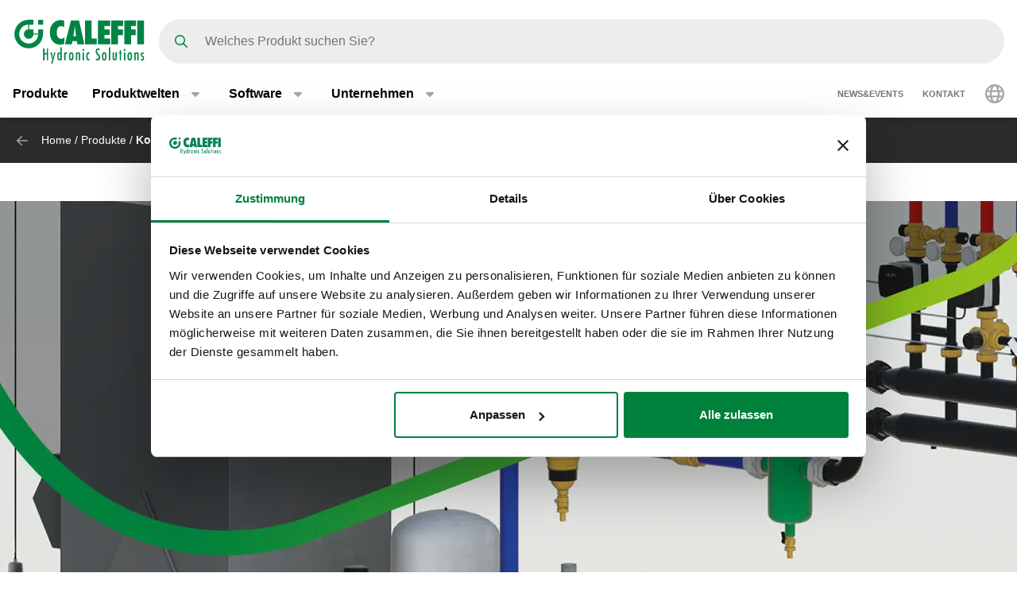

--- FILE ---
content_type: text/html; charset=UTF-8
request_url: https://www.caleffi.com/de-de/produkte/komponenten-fur-heizungsanlagen
body_size: 13086
content:
<!DOCTYPE html>
<html lang="de-de" dir="ltr" prefix="og: https://ogp.me/ns#">
  <head>
    <meta charset="utf-8" />
<noscript><style>form.antibot * :not(.antibot-message) { display: none !important; }</style>
</noscript><script>window.dataLayer = window.dataLayer || [];
  function gtag() {
    dataLayer.push(arguments);
  }
  gtag("consent", "default", {
    ad_storage: "denied",
    analytics_storage: "denied",
    functionality_storage: "denied",
    personalization_storage: "denied",
    security_storage: "denied",
    wait_for_update: 2000
  });
  gtag('set', 'url_passthrough', true);
  gtag("set", "ads_data_redaction", true);</script>
<meta name="google-site-verification" content="n_jHGqjj6GAKwR4jd_6MmuSvgRxWvTXVdcDwsRwq1cA" />
<script>window.dataLayer = window.dataLayer || [];
    window.dataLayer.push({
      'event': 'datalayer_init',
      'page': {
        'type': 'section',
        'site_version': 'de-de'
        }
      });
    </script>
<link rel="shortlink" href="https://www.caleffi.com/de-de/node/9880" />
<link rel="canonical" href="https://www.caleffi.com/de-de/produkte/komponenten-fur-heizungsanlagen" />
<meta name="generator" content="Drupal 9 (https://www.drupal.org)" />
<meta property="og:site_name" content="Caleffi S.p.a." />
<meta property="og:type" content="article" />
<meta property="og:url" content="https://www.caleffi.com/de-de/produkte/komponenten-fur-heizungsanlagen" />
<meta property="og:updated_time" content="2023-08-04T15:27:44+0200" />
<meta property="article:published_time" content="2023-05-23T04:00:01+0200" />
<meta property="article:modified_time" content="2023-08-04T15:27:44+0200" />
<meta name="msvalidate.01" content="2555CDEC4BF44B9D3B87C6A581C1FCAF" />
<meta name="Generator" content="Drupal 11 (https://www.drupal.org)" />
<meta name="MobileOptimized" content="width" />
<meta name="HandheldFriendly" content="true" />
<meta name="viewport" content="width=device-width, initial-scale=1.0" />
<script type="application/ld+json">{
    "@context": "https://schema.org",
    "@graph": [
        {
            "@type": "Article",
            "isAccessibleForFree": "True"
        },
        {
            "@type": "Organization",
            "@id": "https://www.caleffi.com/de-de",
            "name": "Caleffi Hydronic Solutions",
            "contactPoint": {
                "@type": "PostalAddress",
                "telephone": "+39-0322-8491",
                "email": "info@caleffi.com",
                "faxnumber": "+39-0322-863305",
                "url": "https://www.caleffi.com/de-de",
                "availableLanguage": [
                    "English",
                    "Italian"
                ],
                "contactType": "customer service"
            },
            "image": {
                "@type": "ImageObject",
                "representativeOfPage": "False",
                "url": "https://www.caleffi.com/themes/custom/caleffi_base/images/logos/logo-green.svg",
                "width": "1200",
                "height": "410"
            },
            "logo": {
                "@type": "ImageObject",
                "url": "https://www.caleffi.com/themes/custom/caleffi_base/images/logos/logo-green.svg",
                "width": "1200",
                "height": "410"
            },
            "address": {
                "@type": "PostalAddress",
                "streetAddress": [
                    "S.R. 229",
                    "n. 25"
                ],
                "addressLocality": "Fontaneto d\u0027Agogna",
                "addressRegion": "Novara",
                "postalCode": "28010",
                "addressCountry": "Italy"
            }
        },
        {
            "@type": "WebPage",
            "@id": "https://www.caleffi.com/de-de/produkte/komponenten-fur-heizungsanlagen",
            "description": "Komponenten für Heizungsanlagen",
            "publisher": {
                "@type": "Organization",
                "@id": "https://www.caleffi.com/de-de",
                "name": "Caleffi Hydronic Solutions",
                "url": "https://www.caleffi.com/de-de",
                "sameAs": [
                    "https://www.youtube.com/user/CaleffiVideoProjects",
                    "https://www.linkedin.com/company/caleffi-s-p-a-/jobs",
                    "https://it.pinterest.com/caleffi/"
                ]
            }
        },
        {
            "@type": "WebSite",
            "@id": "https://www.caleffi.com/de-de",
            "name": "Caleffi Hydronic Solutions",
            "url": "https://www.caleffi.com/de-de",
            "potentialAction": {
                "@type": "SearchAction",
                "target": {
                    "@type": "EntryPoint",
                    "urlTemplate": "https://www.caleffi.com/it-it/products/search?query={search_term_string}"
                },
                "query": "https://www.caleffi.com/it-it/products/search?query={search_term_string}",
                "query-input": "required name=search_term_string"
            }
        }
    ]
}</script>
<link rel="alternate" hreflang="en" href="https://www.caleffi.com/en-int/products/components-central-heating-systems" />
<link rel="alternate" hreflang="ru-ru" href="https://www.caleffi.com/ru-ru/produkty/komponenty-dlya-centralnykh-otopitelnykh-sistem" />
<link rel="alternate" hreflang="ro-ro" href="https://www.caleffi.com/ro-ro/produse/echipamente-pentru-sisteme-de-incalzire" />
<link rel="alternate" hreflang="sl-si" href="https://www.caleffi.com/sl-si/izdelki/komponente-za-centralno-ogrevanje" />
<link rel="alternate" hreflang="sk-sk" href="https://www.caleffi.com/sk-sk/produkty/komponenty-pre-systemy-ustredneho-vykurovania" />
<link rel="alternate" hreflang="sr-rs" href="https://www.caleffi.com/sr-rs/proizvodi/komponente-za-toplotne-podstanice" />
<link rel="alternate" hreflang="mk-mk" href="https://www.caleffi.com/mk-mk/proizvodi/komponenti-za-sistemi-za-centralno-greene" />
<link rel="alternate" hreflang="hu-hu" href="https://www.caleffi.com/hu-hu/termekek/alkatreszek-kozponti-futesi-rendszerekhez" />
<link rel="alternate" hreflang="cs-cz" href="https://www.caleffi.com/cs-cz/produktu/komponenty-pro-systemy-centralniho-vytapeni" />
<link rel="alternate" hreflang="hr-hr" href="https://www.caleffi.com/hr-hr/proizvodi/komponente-za-sustave-centralnog-grijanja" />
<link rel="alternate" hreflang="sq-al" href="https://www.caleffi.com/sq-al/produktet/komponentet-sistemet-e-ngrohjes-qendrore" />
<link rel="alternate" hreflang="es-es" href="https://www.caleffi.com/es-es/productos/componentes-para-centrales-termicas" />
<link rel="alternate" hreflang="uk-ua" href="https://www.caleffi.com/uk-ua/virobi/komponenti-dlya-sistem-centralnogo-opalennya" />
<link rel="icon" href="/themes/custom/caleffi_base/favicon.ico" type="image/vnd.microsoft.icon" />
<link rel="alternate" hreflang="de-de" href="https://www.caleffi.com/de-de/produkte/komponenten-fur-heizungsanlagen" />
<link rel="alternate" hreflang="de-ch" href="https://www.caleffi.com/de-ch/produkte/komponenten-fur-heizungsanlagen" />

    <title>Komponenten für Heizungsanlagen | Caleffi S.p.a.</title>
                        <link rel="preconnect"
          href="https://fonts.gstatic.com"
          crossorigin />

        <link rel="preload"
          as="style"
          href=https://fonts.googleapis.com/css?family=Oswald:400,300,700&amp;subset=latin,latin-ext&amp;display=swap />

    <link rel="stylesheet"
          href=https://fonts.googleapis.com/css?family=Oswald:400,300,700&amp;subset=latin,latin-ext&amp;display=swap
          media="print" onload="this.media='all'" />

    <noscript>
      <link rel="stylesheet"
            href=https://fonts.googleapis.com/css?family=Oswald:400,300,700&amp;subset=latin,latin-ext&amp;display=swap />
    </noscript>
  
    <link rel="stylesheet" media="all" href="/sites/default/files/css/css_lTKDDmgRjSEZuxMZbfriJd3HNMlHzM-PRdst0E7sb5Y.css?delta=0&amp;language=de-de&amp;theme=caleffi_base&amp;include=eJxVykEOgkAMBdALDc6RyKf-GdFiSVuC3J4QN7p9eQJla_M4IVgFCbVe5BdXdOItD_N_jzyUQ1eboEXMWe--rdAbnviUNjsj4Un_9uZYuJu_ShyRXOqlJwToMLs" />
<link rel="stylesheet" media="all" href="/sites/default/files/css/css_BZhwYUrIMrF5uY8EgbR4VFV0y_Di1TeKV6Ej0HbeVfQ.css?delta=1&amp;language=de-de&amp;theme=caleffi_base&amp;include=eJxVykEOgkAMBdALDc6RyKf-GdFiSVuC3J4QN7p9eQJla_M4IVgFCbVe5BdXdOItD_N_jzyUQ1eboEXMWe--rdAbnviUNjsj4Un_9uZYuJu_ShyRXOqlJwToMLs" defer async />

    <script type="application/json" data-drupal-selector="drupal-settings-json">{"path":{"baseUrl":"\/","pathPrefix":"de-de\/","currentPath":"node\/9880","currentPathIsAdmin":false,"isFront":false,"currentLanguage":"de-de"},"pluralDelimiter":"\u0003","suppressDeprecationErrors":true,"gtag":{"tagId":"","consentMode":false,"otherIds":[],"events":[],"additionalConfigInfo":[]},"ajaxPageState":{"libraries":"eJxdzcEOwjAMA9AfKvSTKi9KQiFdpqQS7O8BcWG7WPLzwQRjkd4WJFfChLkW-scNyljp5nH0nLvxRc0XWJEenBMxOX6rBAY_PR5F3dW4TWjVT5z7FXe8jjhKSkunDmtbuHTjrJ18zZJ7Th71e_EGPrdIAw","theme":"caleffi_base","theme_token":null},"ajaxTrustedUrl":{"form_action_p_pvdeGsVG5zNF_XLGPTvYSKCf43t8qZYSwcfZl2uzM":true},"gtm":{"tagId":null,"settings":{"data_layer":"dataLayer","include_environment":false},"tagIds":["GTM-KP3WRGZ"]},"user":{"uid":0,"permissionsHash":"ebaca6c0884935426d9e931430a45566a9edea08727e0bb7ae2f24bdbefd2254"}}</script>
<script src="/sites/default/files/js/js_ji0D8_xDoVCluxYfUCrAhPFbQiZVYiU-1dB5PLcVfkw.js?scope=header&amp;delta=0&amp;language=de-de&amp;theme=caleffi_base&amp;include=eJxdiVEKgCAQBS8keSR5ydvN0jZWoY5f0Ff9DMxMRqVISTM64wEl9ryYBynOPuCD_j5xNJ7mW1AzrUwDGvXB3yesuL6x3QU3J5M"></script>
<script src="/modules/contrib/google_tag/js/gtag.js?t7iqcu"></script>
<script src="/modules/contrib/google_tag/js/gtm.js?t7iqcu"></script>

        <link rel="apple-touch-icon" sizes="180x180" href="/themes/custom/caleffi_base/favicon/apple-touch-icon.png">
    <link rel="icon" type="image/png" sizes="32x32" href="/themes/custom/caleffi_base/favicon/favicon-32x32.png">
    <link rel="icon" type="image/png" sizes="16x16" href="/themes/custom/caleffi_base/favicon/favicon-16x16.png">
    <link rel="mask-icon" href="/themes/custom/caleffi_base/favicon/safari-pinned-tab.svg" color="#5bbad5">
    <meta name="msapplication-TileColor" content="#da532c">
    <meta name="theme-color" content="#ffffff">
  </head>
  <body class="theme-caleffi-base lang-de-de section-de-de path-node is-node-page is-node-page--section">
        <a href="#main-content" class="visually-hidden focusable">
      Zum Hauptinhalt springen
    </a>
    <noscript><iframe src="https://www.googletagmanager.com/ns.html?id=GTM-KP3WRGZ"
                  height="0" width="0" style="display:none;visibility:hidden"></iframe></noscript>

      <div class="dialog-off-canvas-main-canvas" data-off-canvas-main-canvas>
    <div class="site-layout">
              <header class="site-header" role="banner" aria-label="Site header">
    <div class="container">
      <div class="site-header__wrapper">
        <div class="site-header__logo">
          <nav class="site-logo">
            <a class="site-logo__link" href="/de-de" title="Startseite" rel="home">
              <img class="site-logo__img" src="/themes/custom/caleffi_base/images/logos/logo.svg" alt="Startseite" width="32" height="32"/>
              <img class="site-logo__img-bg" src="/themes/custom/caleffi_base/images/logos/logo-green.svg" alt="Startseite" width="168" height="56"/>
            </a>
          </nav>
        </div>
                  <div class="site-header__search">
            <form class="products-search-form form form--products_search_form" data-drupal-selector="products-search-form" action="/de-de/produkte/komponenten-fur-heizungsanlagen" method="post" id="products-search-form" accept-charset="UTF-8">
  
<div class="form-item form-item--query form-item--textfield js-form-item js-form-item--query js-form-type-textfield form-group">
  
  
  
  <input placeholder="Welches Produkt suchen Sie?" data-drupal-selector="edit-query" type="text" id="edit-query" name="query" value="" size="60" maxlength="128" class="required form-control" required="required" />


  
  
  
  </div>
<div class="form-submit-wrapper">
    <button data-drupal-selector="edit-submit" type="submit" id="edit-submit" name="op" value="Suchen" class="button js-form-submit form-submit btn btn-primary">
      <span class="sr-only">Suchen</span>
      <span class="icon icon-submit"></span>
  </button>
</div>
<input autocomplete="off" data-drupal-selector="form-tkozdrrhlwwdwwo4c-ckilczjsnuawopl5jawbld2d0" type="hidden" name="form_build_id" value="form-tKoZDrRhlwwdwwO4C-CkIlcZjSnuAWOPL5JawBLD2D0" class="form-control" />
<input data-drupal-selector="edit-products-search-form" type="hidden" name="form_id" value="products_search_form" class="form-control" />

</form>

          </div>
          <div class="site-header__menu">
                          <button  id="navbarBurgerLink" type="button" class="site-header-menu__burger navbar-burger-toggler button-reset" data-bs-toggle="collapse"
                      data-bs-target="#navbarCollapsibleContent"
                      aria-controls="navbarCollapsibleContent" aria-expanded="false" aria-label="Menu button">
                <div id="navbarBurger" class="navbar-burger"><span></span><span></span><span></span><span></span></div>
              </button>
                      </div>
              </div>
    </div>
          <div id="navbarCollapsibleContent" class="navigation collapse">
        <div class="navigation__blocks navigation-blocks">
          <div class="container">
            <div class="navigation-blocks__first">
                <div class="navigation-blocks__first-links">
                      <nav role="navigation" aria-labelledby="block-caleffi-base-main-menu-menu" id="block-caleffi-base-main-menu" class="block-caleffi-base-main-menu">
            <div class="block-title visually-hidden h2" id="block-caleffi-base-main-menu-menu">Main navigation</div>

        
                    <ul class="menu menu--main menu-level-0">
                              <li class="menu-item menu-item-0 menu_item__desktop">
                          <a href="/de-de/produkte" class="menu_item__desktop menu-link" data-drupal-link-system-path="node/4577">Produkte</a>
              </li>
                      <li class="menu-item menu-item-0 menu-item--collapsed menu_item__mobile">
                          <a href="/de-de/produkte" class="menu_item__mobile menu-link" data-drupal-link-system-path="node/4577">Produkte</a>
              </li>
                      <li class="menu-item menu-item-0 menu-item--expanded">
                          <div class="menu-item__below">
            <a href="/de-de/produktwelten" class="menu-link" data-drupal-link-system-path="node/4">Produktwelten</a>
              <button class="menu-item__offset menu-item__offset-0 button-reset "
    type="button" data-bs-toggle="collapse"
    data-bs-target="#menu_cffa41b-f49a-4040-8225-b343a841fadd" aria-controls="menu_cffa41b-f49a-4040-8225-b343a841fadd"
    aria-expanded="false"><div class="toggle-text">Produktwelten</div>
  </button>

          </div>
          <div id="menu_cffa41b-f49a-4040-8225-b343a841fadd" class="menu-tgl-el menu-item__submenu menu-item__submenu-0 navbar-collapse collapse">
            <div class="menu-item__backwrapper">
              <div class="container">
                  <button class="menu-item__back button-reset "
    type="button" data-bs-toggle="collapse"
    data-bs-target="#menu_cffa41b-f49a-4040-8225-b343a841fadd" aria-controls="menu_cffa41b-f49a-4040-8225-b343a841fadd"
    aria-expanded="false"><div class="toggle-text">Produktwelten</div>
  </button>

              </div>
            </div>
            <div class="container">
                              <div class="menu-item__section">
                  <a href="/de-de/produktwelten" class="menu-link" data-drupal-link-system-path="node/4">Produktwelten:</a>
                </div>
                                          <ul class="menu-item__submenu--content menu-level-1">
                              <li class="menu-item menu-item-1">
                          <a href="/de-de/produktwelten/cuborosso" class="menu-link" data-drupal-link-system-path="node/7174">CUBOROSSO</a>
              </li>
                      <li class="menu-item menu-item-1">
                          <a href="/de-de/produktwelten/showin3d" class="menu-link" data-drupal-link-system-path="node/15">ShowIn3D</a>
              </li>
                      <li class="menu-item menu-item-1">
                          <a href="/de-de/produktwelten/broschuren-zu-themenbereichen" class="menu-link" data-drupal-link-system-path="node/11696">In-depht guides</a>
              </li>
        </ul>
  
            </div>
          </div>
              </li>
                      <li class="menu-item menu-item-0 menu-item--expanded">
                          <div class="menu-item__below">
            <a href="/de-de/software" class="menu-link" data-drupal-link-system-path="node/3">Software</a>
              <button class="menu-item__offset menu-item__offset-0 button-reset "
    type="button" data-bs-toggle="collapse"
    data-bs-target="#menucef961d8-3cab-4f95-bb5b-8c083ecf6d5" aria-controls="menucef961d8-3cab-4f95-bb5b-8c083ecf6d5"
    aria-expanded="false"><div class="toggle-text">Software</div>
  </button>

          </div>
          <div id="menucef961d8-3cab-4f95-bb5b-8c083ecf6d5" class="menu-tgl-el menu-item__submenu menu-item__submenu-0 navbar-collapse collapse">
            <div class="menu-item__backwrapper">
              <div class="container">
                  <button class="menu-item__back button-reset "
    type="button" data-bs-toggle="collapse"
    data-bs-target="#menucef961d8-3cab-4f95-bb5b-8c083ecf6d5" aria-controls="menucef961d8-3cab-4f95-bb5b-8c083ecf6d5"
    aria-expanded="false"><div class="toggle-text">Software</div>
  </button>

              </div>
            </div>
            <div class="container">
                              <div class="menu-item__section">
                  <a href="/de-de/software" class="menu-link" data-drupal-link-system-path="node/3">Software:</a>
                </div>
                                          <ul class="menu-item__submenu--content menu-level-1">
                              <li class="menu-item menu-item-1">
                          <a href="/de-de/software/caleffi-schemata" class="menu-link" data-drupal-link-system-path="node/4405">Caleffi Schemata</a>
              </li>
                      <li class="menu-item menu-item-1">
                          <a href="/de-de/software/pipe-sizer" class="menu-link" data-drupal-link-system-path="node/4406">Pipe Sizer</a>
              </li>
                      <li class="menu-item menu-item-1">
                          <a href="/de-de/software/domestic-water-sizer" class="menu-link" data-drupal-link-system-path="node/4407">Domestic Water Sizer</a>
              </li>
        </ul>
  
            </div>
          </div>
              </li>
                      <li class="menu-item menu-item-0 menu-item--expanded">
                          <div class="menu-item__below">
            <a href="/de-de/unternehmen" class="menu-link" data-drupal-link-system-path="node/5">Unternehmen</a>
              <button class="menu-item__offset menu-item__offset-0 button-reset "
    type="button" data-bs-toggle="collapse"
    data-bs-target="#menu_00d738f-b130-4be9-af86-f059b3b96f25" aria-controls="menu_00d738f-b130-4be9-af86-f059b3b96f25"
    aria-expanded="false"><div class="toggle-text">Unternehmen</div>
  </button>

          </div>
          <div id="menu_00d738f-b130-4be9-af86-f059b3b96f25" class="menu-tgl-el menu-item__submenu menu-item__submenu-0 navbar-collapse collapse">
            <div class="menu-item__backwrapper">
              <div class="container">
                  <button class="menu-item__back button-reset "
    type="button" data-bs-toggle="collapse"
    data-bs-target="#menu_00d738f-b130-4be9-af86-f059b3b96f25" aria-controls="menu_00d738f-b130-4be9-af86-f059b3b96f25"
    aria-expanded="false"><div class="toggle-text">Unternehmen</div>
  </button>

              </div>
            </div>
            <div class="container">
                              <div class="menu-item__section">
                  <a href="/de-de/unternehmen" class="menu-link" data-drupal-link-system-path="node/5">Unternehmen:</a>
                </div>
                                          <ul class="menu-item__submenu--content menu-level-1">
                              <li class="menu-item menu-item-1">
                          <a href="/de-de/unternehmen/unser-unternehmen" class="menu-link" data-drupal-link-system-path="node/4404">Unser Unternehmen</a>
              </li>
                      <li class="menu-item menu-item-1">
                          <a href="/de-de/unternehmen/die-caleffi-gruppe" class="menu-link" data-drupal-link-system-path="node/4399">Die Caleffi Gruppe</a>
              </li>
                      <li class="menu-item menu-item-1">
                          <a href="/de-de/unternehmen/geschichte" class="menu-link" data-drupal-link-system-path="node/4412">Geschichte</a>
              </li>
                      <li class="menu-item menu-item-1">
                          <a href="/de-de/unternehmen/zertifizierungen" class="menu-link" data-drupal-link-system-path="node/4401">Zertifizierungen</a>
              </li>
                      <li class="menu-item menu-item-1">
                          <a href="/de-de/unternehmen/mission" class="menu-link" data-drupal-link-system-path="node/4400">Mission</a>
              </li>
                      <li class="menu-item menu-item-1">
                          <a href="/de-de/unternehmen/caleffi-green" class="menu-link" data-drupal-link-system-path="node/11334">The Caleffi Green</a>
              </li>
        </ul>
  
            </div>
          </div>
              </li>
        </ul>
  



  </nav>
<nav role="navigation" aria-labelledby="block-header-secondary-nav-menu" id="block-header-secondary-nav" class="block-header-secondary-nav">
            <div class="block-title visually-hidden h2" id="block-header-secondary-nav-menu">Secondary navigation</div>

        
                    <ul class="menu menu--secondary-navigation">
                    <li class="menu-item">
                <a href="/de-de/news-events" class="menu-link" data-drupal-link-system-path="node/9">News&amp;Events</a>
              </li>
                <li class="menu-item menu-item--collapsed">
                <a href="/de-de/kontakt" class="menu-link" data-drupal-link-system-path="node/7">Kontakt</a>
              </li>
        </ul>
  


  </nav>


                </div>
              <div class="navigation-blocks__first-lang">  <div id="block-header-caleffilanguagesmenu" class="block-header-caleffilanguagesmenu block block--caleffi-country block--caleffi-country-caleffi-languages-menu">

  
    

  
          
<ul class="caleffi-lang-menu menu menu--main menu-level-0">
  <li class="menu-item menu-item-0 menu-item--expanded">
    <div class="menu-item__below">
      <div class="menu-link">
          <svg class="icon-world" width="24" height="24" viewBox="0 0 24 24" fill="none" xmlns="http://www.w3.org/2000/svg">
    <path d="M12 0c6.61 0 12 5.39 12 12 0 6.656-5.39 12-12 12-6.656 0-12-5.344-12-12C0 5.39 5.344 0 12 0zm0 21.75c.328 0 1.219-.328 2.203-2.25.422-.844.75-1.828 1.031-3H8.72c.281 1.172.61 2.156 1.031 3 .984 1.922 1.875 2.25 2.25 2.25zm-3.656-7.5h7.265a18.133 18.133 0 0 0 0-4.5H8.344c-.094.75-.094 1.5-.094 2.25 0 .797 0 1.547.094 2.25zm6.89-6.75c-.28-1.125-.609-2.11-1.03-2.953C13.218 2.625 12.327 2.25 12 2.25c-.375 0-1.266.375-2.25 2.297C9.328 5.39 9 6.375 8.719 7.5h6.515zm2.625 2.25a18.133 18.133 0 0 1 0 4.5h3.61A8.706 8.706 0 0 0 21.75 12c0-.75-.094-1.5-.281-2.25h-3.61zm-1.828-6.61c.657 1.22 1.172 2.72 1.5 4.36h3.094a9.645 9.645 0 0 0-4.594-4.36zm-8.11 0A9.645 9.645 0 0 0 3.329 7.5h3.094c.328-1.64.844-3.14 1.5-4.36zM2.25 12c0 .797.047 1.547.234 2.25h3.61C6 13.547 6 12.797 6 12c0-.75 0-1.5.094-2.25h-3.61c-.187.75-.234 1.5-.234 2.25zm18.375 4.5h-3.094c-.328 1.688-.843 3.188-1.5 4.406a9.527 9.527 0 0 0 4.594-4.406zm-14.203 0H3.328a9.527 9.527 0 0 0 4.594 4.406c-.656-1.218-1.172-2.718-1.5-4.406z" fill="#A6A6A6"/>
  </svg>

      </div>
      <button class="menu-item__offset menu-item__offset-0 button-reset" type="button" data-bs-toggle="collapse"
        data-bs-target="#LanguageSelect"
        aria-controls="LanguageSelect" aria-expanded="false">
        <div class="toggle-text">  <svg class="icon-world" width="24" height="24" viewBox="0 0 24 24" fill="none" xmlns="http://www.w3.org/2000/svg">
    <path d="M12 0c6.61 0 12 5.39 12 12 0 6.656-5.39 12-12 12-6.656 0-12-5.344-12-12C0 5.39 5.344 0 12 0zm0 21.75c.328 0 1.219-.328 2.203-2.25.422-.844.75-1.828 1.031-3H8.72c.281 1.172.61 2.156 1.031 3 .984 1.922 1.875 2.25 2.25 2.25zm-3.656-7.5h7.265a18.133 18.133 0 0 0 0-4.5H8.344c-.094.75-.094 1.5-.094 2.25 0 .797 0 1.547.094 2.25zm6.89-6.75c-.28-1.125-.609-2.11-1.03-2.953C13.218 2.625 12.327 2.25 12 2.25c-.375 0-1.266.375-2.25 2.297C9.328 5.39 9 6.375 8.719 7.5h6.515zm2.625 2.25a18.133 18.133 0 0 1 0 4.5h3.61A8.706 8.706 0 0 0 21.75 12c0-.75-.094-1.5-.281-2.25h-3.61zm-1.828-6.61c.657 1.22 1.172 2.72 1.5 4.36h3.094a9.645 9.645 0 0 0-4.594-4.36zm-8.11 0A9.645 9.645 0 0 0 3.329 7.5h3.094c.328-1.64.844-3.14 1.5-4.36zM2.25 12c0 .797.047 1.547.234 2.25h3.61C6 13.547 6 12.797 6 12c0-.75 0-1.5.094-2.25h-3.61c-.187.75-.234 1.5-.234 2.25zm18.375 4.5h-3.094c-.328 1.688-.843 3.188-1.5 4.406a9.527 9.527 0 0 0 4.594-4.406zm-14.203 0H3.328a9.527 9.527 0 0 0 4.594 4.406c-.656-1.218-1.172-2.718-1.5-4.406z" fill="#A6A6A6"/>
  </svg>
</div>
      </button>
    </div>
    <div id="LanguageSelect"
      class="caleffi-lang-menu__submenu menu-item__submenu menu-item__submenu-0 navbar-collapse collapse menu-tgl-el">
      <div class="menu-item__backwrapper">
        <div class="container">
          <button class="menu-item__back button-reset" type="button" data-bs-toggle="collapse"
            data-bs-target="#LanguageSelect"
            aria-controls="LanguageSelect" aria-expanded="false">
            <div class="toggle-text">Zurück zum Menü</div>
          </button>
        </div>
      </div>
      <div class="container">
        <ul class="caleffi-langs">
      <li class="caleffi-langs__region">
      <div class="caleffi-langs__region-below ">
        <span class="caleffi-langs__region-name">EMEA</span>
        <button class="caleffi-langs__offset caleffi-langs__offset-0 button-reset collapsed" type="button" data-bs-toggle="collapse"
          data-bs-target="#region-name-emea" aria-controls="region-name-emea"
          aria-expanded="false"><div class="toggle-text">EMEA</div>
        </button>
      </div>
      <div id="region-name-emea" class="caleffi-langs__region-container collapse menu-tgl-el">
        <div class="caleffi-langs__backwrapper">
          <div class="container">
            <button class="caleffi-langs__back button-reset" type="button" data-bs-toggle="collapse"
              data-bs-target="#region-name-emea"
              aria-controls="region-name-emea" aria-expanded="true">
              <div class="toggle-text">EMEA</div>
            </button>
          </div>
        </div>
        <div class="caleffi-langs__region-wrapper container">
          <ul class="caleffi-langs__countries">
                                          <li class="caleffi-langs__country-item">
                  <a class="caleffi-langs__country-link" href="/sq-al/produktet/komponentet-sistemet-e-ngrohjes-qendrore">Albania - Albanian</a>
                </li>
                                                        <li class="caleffi-langs__country-item">
                  <a class="caleffi-langs__country-link" href="/fr-be">Belgium - French</a>
                </li>
                              <li class="caleffi-langs__country-item">
                  <a class="caleffi-langs__country-link" href="/nl-be">Belgium - Dutch</a>
                </li>
                                                        <li class="caleffi-langs__country-item">
                  <a class="caleffi-langs__country-link" href="/hr-hr/proizvodi/komponente-za-sustave-centralnog-grijanja">Croatia - Croatian</a>
                </li>
                                                        <li class="caleffi-langs__country-item">
                  <a class="caleffi-langs__country-link" href="/cs-cz/produktu/komponenty-pro-systemy-centralniho-vytapeni">Czech Republic - Czech</a>
                </li>
                                                        <li class="caleffi-langs__country-item">
                  <a class="caleffi-langs__country-link" href="/fr-fr">France - French</a>
                </li>
                                                        <li class="caleffi-langs__country-item caleffi-langs__country-item--current">
                  <a class="caleffi-langs__country-link" href="/de-de/produkte/komponenten-fur-heizungsanlagen">Germany - German</a>
                </li>
                                                        <li class="caleffi-langs__country-item">
                  <a class="caleffi-langs__country-link" href="/el-gr">Greece - Greek</a>
                </li>
                                                        <li class="caleffi-langs__country-item">
                  <a class="caleffi-langs__country-link" href="/hu-hu/termekek/alkatreszek-kozponti-futesi-rendszerekhez">Hungary - Hungarian</a>
                </li>
                                                        <li class="caleffi-langs__country-item">
                  <a class="caleffi-langs__country-link" href="/it-it">Italy - Italian</a>
                </li>
                                                        <li class="caleffi-langs__country-item">
                  <a class="caleffi-langs__country-link" href="/mk-mk/proizvodi/komponenti-za-sistemi-za-centralno-greene">Macedonia - Macedonian</a>
                </li>
                                                        <li class="caleffi-langs__country-item">
                  <a class="caleffi-langs__country-link" href="/nl-nl">Netherlands - Dutch</a>
                </li>
                                                        <li class="caleffi-langs__country-item">
                  <a class="caleffi-langs__country-link" href="/pl-pl">Poland - Polish</a>
                </li>
                                                        <li class="caleffi-langs__country-item">
                  <a class="caleffi-langs__country-link" href="/pt-pt">Portugal - Portuguese</a>
                </li>
                                                        <li class="caleffi-langs__country-item">
                  <a class="caleffi-langs__country-link" href="/ro-ro/produse/echipamente-pentru-sisteme-de-incalzire">Romania - Romanian</a>
                </li>
                                                        <li class="caleffi-langs__country-item">
                  <a class="caleffi-langs__country-link" href="/ru-ru/produkty/komponenty-dlya-centralnykh-otopitelnykh-sistem">Russia - Russian</a>
                </li>
                                                        <li class="caleffi-langs__country-item">
                  <a class="caleffi-langs__country-link" href="/sr-rs/proizvodi/komponente-za-toplotne-podstanice">Serbia - Serbian</a>
                </li>
                                                        <li class="caleffi-langs__country-item">
                  <a class="caleffi-langs__country-link" href="/sk-sk/produkty/komponenty-pre-systemy-ustredneho-vykurovania">Slovakia - Slovak</a>
                </li>
                                                        <li class="caleffi-langs__country-item">
                  <a class="caleffi-langs__country-link" href="/sl-si/izdelki/komponente-za-centralno-ogrevanje">Slovenia - Slovenian</a>
                </li>
                                                        <li class="caleffi-langs__country-item">
                  <a class="caleffi-langs__country-link" href="/es-es/productos/componentes-para-centrales-termicas">Spain - Spanish</a>
                </li>
                                                        <li class="caleffi-langs__country-item">
                  <a class="caleffi-langs__country-link" href="/fr-ch">Switzerland - French</a>
                </li>
                                                        <li class="caleffi-langs__country-item">
                  <a class="caleffi-langs__country-link" href="/de-ch/produkte/komponenten-fur-heizungsanlagen">Switzerland - German</a>
                </li>
                                                        <li class="caleffi-langs__country-item">
                  <a class="caleffi-langs__country-link" href="/tr-tr">Turkey - Turkish</a>
                </li>
                                                        <li class="caleffi-langs__country-item">
                  <a class="caleffi-langs__country-link" href="/uk-ua/virobi/komponenti-dlya-sistem-centralnogo-opalennya">Ukraine - Ukrainian</a>
                </li>
                                    </ul>
        </div>
      </div>
    </li>
      <li class="caleffi-langs__region">
      <div class="caleffi-langs__region-below ">
        <span class="caleffi-langs__region-name">The Americas</span>
        <button class="caleffi-langs__offset caleffi-langs__offset-0 button-reset collapsed" type="button" data-bs-toggle="collapse"
          data-bs-target="#region-name-the-americas" aria-controls="region-name-the-americas"
          aria-expanded="false"><div class="toggle-text">The Americas</div>
        </button>
      </div>
      <div id="region-name-the-americas" class="caleffi-langs__region-container collapse menu-tgl-el">
        <div class="caleffi-langs__backwrapper">
          <div class="container">
            <button class="caleffi-langs__back button-reset" type="button" data-bs-toggle="collapse"
              data-bs-target="#region-name-the-americas"
              aria-controls="region-name-the-americas" aria-expanded="true">
              <div class="toggle-text">The Americas</div>
            </button>
          </div>
        </div>
        <div class="caleffi-langs__region-wrapper container">
          <ul class="caleffi-langs__countries">
                                          <li class="caleffi-langs__country-item">
                  <a class="caleffi-langs__country-link" href="/pt-br">Brazil - Portuguese</a>
                </li>
                                                        <li class="caleffi-langs__country-item">
                  <a class="caleffi-langs__country-link" href="/en-us">North America - English</a>
                </li>
                                                        <li class="caleffi-langs__country-item">
                  <a class="caleffi-langs__country-link" href="/es-sa">South America - Spanish</a>
                </li>
                                    </ul>
        </div>
      </div>
    </li>
      <li class="caleffi-langs__region">
      <div class="caleffi-langs__region-below ">
        <span class="caleffi-langs__region-name">Asia Pacific</span>
        <button class="caleffi-langs__offset caleffi-langs__offset-0 button-reset collapsed" type="button" data-bs-toggle="collapse"
          data-bs-target="#region-name-asia-pacific" aria-controls="region-name-asia-pacific"
          aria-expanded="false"><div class="toggle-text">Asia Pacific</div>
        </button>
      </div>
      <div id="region-name-asia-pacific" class="caleffi-langs__region-container collapse menu-tgl-el">
        <div class="caleffi-langs__backwrapper">
          <div class="container">
            <button class="caleffi-langs__back button-reset" type="button" data-bs-toggle="collapse"
              data-bs-target="#region-name-asia-pacific"
              aria-controls="region-name-asia-pacific" aria-expanded="true">
              <div class="toggle-text">Asia Pacific</div>
            </button>
          </div>
        </div>
        <div class="caleffi-langs__region-wrapper container">
          <ul class="caleffi-langs__countries">
                                          <li class="caleffi-langs__country-item">
                  <a class="caleffi-langs__country-link" href="/de-de/set_country/zh-cn">China - Chinese</a>
                </li>
                                    </ul>
        </div>
      </div>
    </li>
  </ul>
<div class="caleffi-langs__international">
  <a class="caleffi-langs__international-link btn btn-primary" href="/en-int/products/components-central-heating-systems">
    Besuchen Sie unsere internationale Website
  </a>
</div>

      </div>
    </div>
  </li>
</ul>


    
  
</div>

</div>
            </div>
            <div class="navigation-blocks__second">
                <div id="block-socialprofilesblock-header" class="block-socialprofilesblock-header block block--sf-social-profiles block--sf-social-profiles-block">

  
    

  
          <ul class="block-sf-social-profiles__list"><li><a href="https://www.facebook.com/CaleffiArmaturen" class="block-sf-social-profiles__icon icon-fb link-type--external" title="Facebook öffnen" target="_blank" rel="noopener"></a></li><li><a href="https://www.youtube.com/user/CaleffiVideoProjects" class="block-sf-social-profiles__icon icon-yt link-type--external" title="Youtube" target="_blank" rel="noopener"></a></li><li><a href="https://www.instagram.com/caleffi_deutschland/" class="block-sf-social-profiles__icon icon-is link-type--external" title="Open Instagram profile in new window" target="_blank" rel="noopener"></a></li></ul>
    
  
</div>


            </div>
          </div>
        </div>
      </div>
      </header>

  
              <div id="block-caleffi-base-breadcrumbs" class="block-caleffi-base-breadcrumbs block block--system block--system-breadcrumb-block">

  
    

  
            <div class="site-breadcrumb">
    <div class="container">
      <nav role="navigation" aria-labelledby="system-breadcrumb">
        <div class="breadcrumb">
                                  <div class="breadcrumb__item breadcrumb__item--back breadcrumb-item-icon">
              <a href="/de-de/produkte">
                <img src="/themes/custom/caleffi_base/images/icons/icon-arrow-gray.svg" alt="Produkte" width="24" height="24">
              </a>
            </div>
                            <div class="breadcrumb__item breadcrumb-item">
                          <a href="/de-de">Home</a> /
                      </div>
                  <div class="breadcrumb__item breadcrumb-item">
                          <a href="/de-de/produkte">Produkte</a> /
                      </div>
                  <div class="breadcrumb-item-expand">... /</div>
          <div class="breadcrumb__item breadcrumb__item--active breadcrumb-item active">Komponenten für Heizungsanlagen</div>
        </div>
      </nav>
    </div>
  </div>

    
  
</div>


    
              <div class="container messages">
    <div data-drupal-messages-fallback class="hidden"></div>

  </div>


    
                <div class="container help">
    <div class="row my-3">
      <div class="col">
        
      </div>
    </div>
  </div>

    
    <main class="site-main">
      <div class="main-content">
                      
<article class="catalog-tree section-entity section-entity--full">
  <div class="catalog-tree__content">
          <div class="catalog-tree__navigation">
                                                                                                                                                                                                                                                                <div class="catalog-tree__navigation-wr container">
          
    <div class="internalnav__content">
        <div class="internalnav__head">
                            <div class="internalnav__tagline"> Durchsuchen nach Kategorien </div>
                         <h1 class="internalnav__title"> <span>Komponenten für Heizungsanlagen</span>
 </h1>         </div>
        <div class="internalnav__navigation">
                                                                
        <div class="page-anchor">
        <select class="page-anchor__select">
                            <option class="page-anchor__option" value="#membran-sicherheitsventile">
                    Membran Sicherheitsventile
                </option>
                            <option class="page-anchor__option" value="#sicherheitsventile-für-trinkwasseranlagen">
                    Sicherheitsventile für Trinkwasseranlagen
                </option>
                            <option class="page-anchor__option" value="#differenzdruckregler">
                    Differenzdruckregler
                </option>
                            <option class="page-anchor__option" value="#rückflussverhinderer">
                    Rückflussverhinderer
                </option>
                            <option class="page-anchor__option" value="#sicherheitsgruppen">
                    Sicherheitsgruppen
                </option>
                            <option class="page-anchor__option" value="#steuergeräte-und-zubehör">
                    Steuergeräte und Zubehör
                </option>
                            <option class="page-anchor__option" value="#heizungsbefüllung">
                    Heizungsbefüllung
                </option>
                            <option class="page-anchor__option" value="#strömungswächter">
                    Strömungswächter
                </option>
                            <option class="page-anchor__option" value="#zubehör-für-ausdehnungsgefäße">
                    Zubehör für Ausdehnungsgefäße
                </option>
                            <option class="page-anchor__option" value="#hydraulische-weichen">
                    Hydraulische Weichen
                </option>
                            <option class="page-anchor__option" value="#hydraulische-verteiler">
                    Hydraulische Verteiler
                </option>
                            <option class="page-anchor__option" value="#verteiler-für-heizungsanlagen">
                    Verteiler für Heizungsanlagen
                </option>
                            <option class="page-anchor__option" value="#schmutzfänger">
                    Schmutzfänger
                </option>
                            <option class="page-anchor__option" value="#versorgungseinheiten">
                    Versorgungseinheiten
                </option>
                            <option class="page-anchor__option" value="#komponenten-für-wärmepumpensysteme">
                    Komponenten für Wärmepumpensysteme
                </option>
                    </select>
    </div>

                            </div>
    </div>

              <div class="catalog-tree__navigation-desc">
          <p>Die korrekte Verwaltung von Klimaanlagen beginnt mit der Heizzentrale. Von diesem Raum gehen die Sicherheit und die Schutz der Anlagen aus, und von hier aus können der Betriebszustand und die Verwaltung der korrekten Verteilung der Wärmeenergie kontrolliert werden.</p>

        </div>
          </div>
  </div>
  <div class="catalog-tree__content-wr catalog-content-bg">
    <div class="container">
      <div class="catalog-tree__list">
        <div class="row">
                                  <div class="catalog-tree__el col-12 col-md-6 col-xl-4 ">
              
<article class="family-entity family-entity--card card-element catalog-tree-card" id="membran-sicherheitsventile">
      <div class="catalog-tree-card__container">
      <a href="/de-de/produkte/komponenten-fur-heizungsanlagen/membran-sicherheitsventile" title="Membran Sicherheitsventile">      <div class="catalog-tree-card__text">
        <div class="catalog-tree-card__text-head">
          <h2 class="catalog-tree-card__title-secondary">Membran Sicherheitsventile</h2>
                      <div class="catalog-tree-card__description">
              <p>Die Sicherheitsventile werden zur Steuerung des Drucks an Wärmeerzeugern in Heizungsanlagen, Warmwasserspeichern sowie in Warmwasseranlagen eingesetzt.</p>

            </div>
                                            <div class="catalog-tree-card__list-wr">
                                                                                                                                      <h3 class="catalog-tree-card__list-btn">Membran-Sicherheitsventile</h3>
                              <h3 class="catalog-tree-card__list-btn">TÜV-Sicherheitsventile</h3>
                              <h3 class="catalog-tree-card__list-btn">Zubehör für Sicherheitsventile</h3>
                          </div>
                  </div>
        <div class="catalog-tree-card__cta">
          <span class="catalog-tree-card__cta-text-black">Alle Produkte</span>
        </div>
      </div>
      </a>    </div>
  </article>

            </div>
                                  <div class="catalog-tree__el col-12 col-md-6 col-xl-4 ">
              
<article class="family-entity family-entity--card card-element catalog-tree-card" id="sicherheitsventile-für-trinkwasseranlagen">
      <div class="catalog-tree-card__container">
      <a href="/de-de/produkte/komponenten-fur-heizungsanlagen/sicherheitsventile-fur-trinkwasseranlagen" title="Sicherheitsventile für Trinkwasseranlagen">      <div class="catalog-tree-card__text">
        <div class="catalog-tree-card__text-head">
          <h2 class="catalog-tree-card__title-secondary">Sicherheitsventile für Trinkwasseranlagen</h2>
                      <div class="catalog-tree-card__description">
              <p>Das TP-Sicherheitsventil kontrolliert und begrenzt die Temperatur und den Druck des in einem Brauchwarmwasserspeicher enthaltenen Warmwassers und verhindert, dass in diesem Temperaturen von mehr als 100 °C erreicht werden und sich Dampf bildet.</p>

            </div>
                                            <div class="catalog-tree-card__list-wr">
                                                                          <h3 class="catalog-tree-card__list-btn">Sicherheitsventile</h3>
                          </div>
                  </div>
        <div class="catalog-tree-card__cta">
          <span class="catalog-tree-card__cta-text-black">Alle Produkte</span>
        </div>
      </div>
      </a>    </div>
  </article>

            </div>
                                  <div class="catalog-tree__el col-12 col-md-6 col-xl-4 ">
              
<article class="family-entity family-entity--card card-element catalog-tree-card" id="differenzdruckregler">
      <div class="catalog-tree-card__container">
      <a href="/de-de/produkte/komponenten-fur-heizungsanlagen/differenzdruckregler" title="Differenzdruckregler">      <div class="catalog-tree-card__text">
        <div class="catalog-tree-card__text-head">
          <h2 class="catalog-tree-card__title-secondary">Differenzdruckregler</h2>
                      <div class="catalog-tree-card__description">
              <p>Der Differenzdruckregler hält den vorliegenden Druckunterschied zwischen zwei Punkten eines Hydraulikkreislaufs konstant auf dem eingestellten Wert.<br />
Das Differenzdruck-Überströmventil gewährleistet eine Rückführung der Durchflussmenge proportional zur Anzahl der sich schließenden Ventile und begrenzt den Höchstwert des von der Pumpe erzeugten Differenzdrucks.</p>

            </div>
                                            <div class="catalog-tree-card__list-wr">
                                                                          <h3 class="catalog-tree-card__list-btn">Differenzdruck Überströmventil</h3>
                          </div>
                  </div>
        <div class="catalog-tree-card__cta">
          <span class="catalog-tree-card__cta-text-black">Alle Produkte</span>
        </div>
      </div>
      </a>    </div>
  </article>

            </div>
                                  <div class="catalog-tree__el col-12 col-md-6 col-xl-4 ">
              
<article class="family-entity family-entity--card card-element catalog-tree-card" id="rückflussverhinderer">
      <div class="catalog-tree-card__container">
      <a href="/de-de/produkte/komponenten-fur-heizungsanlagen/ruckflussverhinderer" title="Rückflussverhinderer">      <div class="catalog-tree-card__text">
        <div class="catalog-tree-card__text-head">
          <h2 class="catalog-tree-card__title-secondary">Rückflussverhinderer</h2>
                      <div class="catalog-tree-card__description">
              <p>Der Rückflussverhinderer dient der Sicherung des Trinkwassers durch Verhinderung des Zurückfließens von Nichttrinkwasser in das öffentliche Wasserversorgungsnetz. Dieses Phänomen kann nach Druckschwankungen im Verbrauchernetz eintreten, die eine Umkehr der Strömungsrichtung bewirken. Der in Wasserverteilungssystemen zwischen dem öffentlichen Wasserversorgungsnetz und dem privaten Verbrauchernetz installierte Rückflussverhinderer schließt bei einer Umkehr der Strömungsrichtung selbsttätig und verhindert so den Kontakt zwischen den beiden Wassernetzen.</p>

            </div>
                                            <div class="catalog-tree-card__list-wr">
                                                                          <h3 class="catalog-tree-card__list-btn">BALLSTOP - Standard-Kugelhähne mit eingebauten Rückschlagventilen</h3>
                          </div>
                  </div>
        <div class="catalog-tree-card__cta">
          <span class="catalog-tree-card__cta-text-black">Alle Produkte</span>
        </div>
      </div>
      </a>    </div>
  </article>

            </div>
                                  <div class="catalog-tree__el col-12 col-md-6 col-xl-4 ">
              
<article class="family-entity family-entity--card card-element catalog-tree-card" id="sicherheitsgruppen">
      <div class="catalog-tree-card__container">
      <a href="/de-de/produkte/komponenten-fur-heizungsanlagen/sicherheitsgruppen" title="Sicherheitsgruppen">      <div class="catalog-tree-card__text">
        <div class="catalog-tree-card__text-head">
          <h2 class="catalog-tree-card__title-secondary">Sicherheitsgruppen</h2>
                      <div class="catalog-tree-card__description">
              <p>Der Instrumenten- und Zubehörträger fasst auf kompakte Weise eine Reihe von Geräten zusammen, deren Einsatz für die Steuerung und Sicherheit von Wärmekraftwerken zwingend erforderlich ist.</p>

            </div>
                                            <div class="catalog-tree-card__list-wr">
                                                                                                        <h3 class="catalog-tree-card__list-btn">Sicherheitsgruppen Messing</h3>
                              <h3 class="catalog-tree-card__list-btn">Sicherheitsgruppen aus Kunststoff</h3>
                          </div>
                  </div>
        <div class="catalog-tree-card__cta">
          <span class="catalog-tree-card__cta-text-black">Alle Produkte</span>
        </div>
      </div>
      </a>    </div>
  </article>

            </div>
                                  <div class="catalog-tree__el col-12 col-md-6 col-xl-4 ">
              
<article class="family-entity family-entity--card card-element catalog-tree-card" id="steuergeräte-und-zubehör">
      <div class="catalog-tree-card__container">
      <a href="/de-de/produkte/komponenten-fur-heizungsanlagen/steuergerate-und-zubehor" title="Steuergeräte und Zubehör">      <div class="catalog-tree-card__text">
        <div class="catalog-tree-card__text-head">
          <h2 class="catalog-tree-card__title-secondary">Steuergeräte und Zubehör</h2>
                                            <div class="catalog-tree-card__list-wr">
                                                                                                                                                                                                                                                              <h3 class="catalog-tree-card__list-btn">Rückschlagventile</h3>
                              <h3 class="catalog-tree-card__list-btn">Thermostate</h3>
                              <h3 class="catalog-tree-card__list-btn">Druckschalter</h3>
                              <h3 class="catalog-tree-card__list-btn">Zubehör</h3>
                              <h3 class="catalog-tree-card__list-btn">Manometer</h3>
                          </div>
                  </div>
        <div class="catalog-tree-card__cta">
          <span class="catalog-tree-card__cta-text-black">Alle Produkte</span>
        </div>
      </div>
      </a>    </div>
  </article>

            </div>
                                  <div class="catalog-tree__el col-12 col-md-6 col-xl-4 ">
              
<article class="family-entity family-entity--card card-element catalog-tree-card" id="heizungsbefüllung">
      <div class="catalog-tree-card__container">
      <a href="/de-de/produkte/komponenten-fur-heizungsanlagen/heizungsbefullung" title="Heizungsbefüllung">      <div class="catalog-tree-card__text">
        <div class="catalog-tree-card__text-head">
          <h2 class="catalog-tree-card__title-secondary">Heizungsbefüllung</h2>
                      <div class="catalog-tree-card__description">
              <p>Die automatische Füllarmatur besteht aus einem Druckminderer mit kompensierendem Ventilsitz, einem Schmutzfänger im Eingang, einem Absperrhahn und einem Rückflussverhinderer. Einige Modelle sind komplett mit Systemtrenner. Er wird in die Wasserzulaufleitung von geschlossenen Heizungsanlagen installiert und ihre Hauptaufgabe besteht darin, den Anlagendruck stabil auf einem eingestellten Wert zu halten und für den automatischen Nachlauf fehlenden Wassers zu sorgen.</p>

            </div>
                                            <div class="catalog-tree-card__list-wr">
                                                                                                                                                                    <h3 class="catalog-tree-card__list-btn">Erstbefüllung Heizung</h3>
                              <h3 class="catalog-tree-card__list-btn">Automatische Füllarmatur</h3>
                              <h3 class="catalog-tree-card__list-btn">Automatische Füllarmatur Typ BA</h3>
                              <h3 class="catalog-tree-card__list-btn">Kompakte automatische Füllarmatur</h3>
                          </div>
                  </div>
        <div class="catalog-tree-card__cta">
          <span class="catalog-tree-card__cta-text-black">Alle Produkte</span>
        </div>
      </div>
      </a>    </div>
  </article>

            </div>
                                  <div class="catalog-tree__el col-12 col-md-6 col-xl-4 ">
              
<article class="family-entity family-entity--card card-element catalog-tree-card" id="strömungswächter">
      <div class="catalog-tree-card__container">
      <a href="/de-de/produkte/komponenten-fur-heizungsanlagen/stromungswachter" title="Strömungswächter">      <div class="catalog-tree-card__text">
        <div class="catalog-tree-card__text-head">
          <h2 class="catalog-tree-card__title-secondary">Strömungswächter</h2>
                      <div class="catalog-tree-card__description">
              <p>Der Durchflusswächter des Wassers stellt fest, ob in der Rohrleitung ein Durchfluss vorhanden ist oder nicht und aktiviert oder deaktiviert einen elektrischen Kontakt.</p>

            </div>
                                            <div class="catalog-tree-card__list-wr">
                                                                          <h3 class="catalog-tree-card__list-btn">Strömungswächter</h3>
                          </div>
                  </div>
        <div class="catalog-tree-card__cta">
          <span class="catalog-tree-card__cta-text-black">Alle Produkte</span>
        </div>
      </div>
      </a>    </div>
  </article>

            </div>
                                  <div class="catalog-tree__el col-12 col-md-6 col-xl-4 ">
              
<article class="family-entity family-entity--card card-element catalog-tree-card" id="zubehör-für-ausdehnungsgefäße">
      <div class="catalog-tree-card__container">
      <a href="/de-de/produkte/komponenten-fur-heizungsanlagen/zubehor-fur-ausdehnungsgefasse" title="Zubehör für Ausdehnungsgefäße">      <div class="catalog-tree-card__text">
        <div class="catalog-tree-card__text-head">
          <h2 class="catalog-tree-card__title-secondary">Zubehör für Ausdehnungsgefäße</h2>
                                            <div class="catalog-tree-card__list-wr">
                                                                          <h3 class="catalog-tree-card__list-btn">Kappenventile </h3>
                          </div>
                  </div>
        <div class="catalog-tree-card__cta">
          <span class="catalog-tree-card__cta-text-black">Alle Produkte</span>
        </div>
      </div>
      </a>    </div>
  </article>

            </div>
                                  <div class="catalog-tree__el col-12 col-md-6 col-xl-4 ">
              
<article class="family-entity family-entity--card card-element catalog-tree-card" id="hydraulische-weichen">
      <div class="catalog-tree-card__container">
      <a href="/de-de/produkte/komponenten-fur-heizungsanlagen/hydraulische-weichen" title="Hydraulische Weichen">      <div class="catalog-tree-card__text">
        <div class="catalog-tree-card__text-head">
          <h2 class="catalog-tree-card__title-secondary">Hydraulische Weichen</h2>
                      <div class="catalog-tree-card__description">
              <p>Bei der hydraulischen Weiche handelt es sich um eine Vorrichtung, die die angeschlossenen Kreisläufe (Primär- und Sekundärkreislauf) unabhängig voneinander macht und in Warm- oder Kaltwasseranlagen eingesetzt werden kann, wobei auch die Funktionen der Entlüftung und der Abtrennung von Verunreinigungen kombiniert wird.</p>

            </div>
                                            <div class="catalog-tree-card__list-wr">
                                                                                                        <h3 class="catalog-tree-card__list-btn">Hydraulische Multifunktionsweiche</h3>
                              <h3 class="catalog-tree-card__list-btn">Hydraulische Weiche</h3>
                          </div>
                  </div>
        <div class="catalog-tree-card__cta">
          <span class="catalog-tree-card__cta-text-black">Alle Produkte</span>
        </div>
      </div>
      </a>    </div>
  </article>

            </div>
                                  <div class="catalog-tree__el col-12 col-md-6 col-xl-4 ">
              
<article class="family-entity family-entity--card card-element catalog-tree-card" id="hydraulische-verteiler">
      <div class="catalog-tree-card__container">
      <a href="/de-de/produkte/komponenten-fur-heizungsanlagen/hydraulische-verteiler" title="Hydraulische Verteiler">      <div class="catalog-tree-card__text">
        <div class="catalog-tree-card__text-head">
          <h2 class="catalog-tree-card__title-secondary">Hydraulische Verteiler</h2>
                      <div class="catalog-tree-card__description">
              <p>Die SEPCOLL sind Verteiler mit den Aufgaben von hydraulischen Weichen und Verteilern; sie kommen in Heizungs- und Klimaanlagen zum Einsatz, um unterschiedliche Temperaturregelungen in verschiedenen Räumen mit nur einem installierten Wärmeerzeuger oder Kältegerät zu ermöglichen.</p>

            </div>
                                            <div class="catalog-tree-card__list-wr">
                                                                                                        <h3 class="catalog-tree-card__list-btn">SEPCOLL (Achsabstand 125mm)</h3>
                              <h3 class="catalog-tree-card__list-btn">Zubehör für SEPCOLL</h3>
                          </div>
                  </div>
        <div class="catalog-tree-card__cta">
          <span class="catalog-tree-card__cta-text-black">Alle Produkte</span>
        </div>
      </div>
      </a>    </div>
  </article>

            </div>
                                  <div class="catalog-tree__el col-12 col-md-6 col-xl-4 ">
              
<article class="family-entity family-entity--card card-element catalog-tree-card" id="verteiler-für-heizungsanlagen">
      <div class="catalog-tree-card__container">
      <a href="/de-de/produkte/komponenten-fur-heizungsanlagen/verteiler-fur-heizungsanlagen" title="Verteiler für Heizungsanlagen">      <div class="catalog-tree-card__text">
        <div class="catalog-tree-card__text-head">
          <h2 class="catalog-tree-card__title-secondary">Verteiler für Heizungsanlagen</h2>
                      <div class="catalog-tree-card__description">
              <p>Die Verteiler für Zentralheizungs- und Klimaanlagen kommen in Anlagen zum Einsatz, um unterschiedliche Temperaturregelungen in verschiedenen Räumen mit nur einem installierten Wärmeerzeuger oder Klimagerät zu ermöglichen.</p>

            </div>
                                            <div class="catalog-tree-card__list-wr">
                                                                                                                                      <h3 class="catalog-tree-card__list-btn">Kompakte Verteiler für Heizungsanlagen</h3>
                              <h3 class="catalog-tree-card__list-btn">Verteiler für Heizungsanlagen</h3>
                              <h3 class="catalog-tree-card__list-btn">Zubehör für Verteiler für Heizungsanlagen</h3>
                          </div>
                  </div>
        <div class="catalog-tree-card__cta">
          <span class="catalog-tree-card__cta-text-black">Alle Produkte</span>
        </div>
      </div>
      </a>    </div>
  </article>

            </div>
                                  <div class="catalog-tree__el col-12 col-md-6 col-xl-4 ">
              
<article class="family-entity family-entity--card card-element catalog-tree-card" id="schmutzfänger">
      <div class="catalog-tree-card__container">
      <a href="/de-de/produkte/komponenten-fur-heizungsanlagen/schmutzfanger" title="Schmutzfänger">      <div class="catalog-tree-card__text">
        <div class="catalog-tree-card__text-head">
          <h2 class="catalog-tree-card__title-secondary">Schmutzfänger</h2>
                      <div class="catalog-tree-card__description">
              <p>Die Filtration ist ein physikalisch-mechanischer Prozess, bei dem die festen Teilchen innerhalb eines fließenden Mediums durch eine poröse Filtervorrichtung/Schmutzfänger, durch die das Medium fliest, zurückgehalten und somit aus dem Medium entfernt werden. Der Schmutzfänger hält also beim ersten Durchfluss alle Partikel mit größerem Durchmesser als das Metallnetz zurück.</p>

            </div>
                                            <div class="catalog-tree-card__list-wr">
                                                                                                        <h3 class="catalog-tree-card__list-btn">Schrägsitzschmutzfänger</h3>
                              <h3 class="catalog-tree-card__list-btn">Schmutzfänger für Heizungsanlagen</h3>
                          </div>
                  </div>
        <div class="catalog-tree-card__cta">
          <span class="catalog-tree-card__cta-text-black">Alle Produkte</span>
        </div>
      </div>
      </a>    </div>
  </article>

            </div>
                                  <div class="catalog-tree__el col-12 col-md-6 col-xl-4 ">
              
<article class="family-entity family-entity--card card-element catalog-tree-card" id="versorgungseinheiten">
      <div class="catalog-tree-card__container">
      <a href="/de-de/produkte/komponenten-fur-heizungsanlagen/versorgungseinheiten" title="Versorgungseinheiten">      <div class="catalog-tree-card__text">
        <div class="catalog-tree-card__text-head">
          <h2 class="catalog-tree-card__title-secondary">Versorgungseinheiten</h2>
                      <div class="catalog-tree-card__description">
              <p>Die Verteilergruppen dienen zur Versorgung von Kreisläufen von Heiz- und Kühlanlagen. Die Gruppen können direkt oder mit einem Mischventil (thermostatisch oder motorisiert) ausgestattet sein, um die Temperatur der in das System geleiteten Flüssigkeit zu regeln.</p>

            </div>
                                            <div class="catalog-tree-card__list-wr">
                                                                                                                                                                                                  <h3 class="catalog-tree-card__list-btn">Ungeregelte Pumpengruppen</h3>
                              <h3 class="catalog-tree-card__list-btn">Thermostatisch geregelte Pumpengruppen</h3>
                              <h3 class="catalog-tree-card__list-btn">Elektrisch geregelte Pumpengruppen</h3>
                              <h3 class="catalog-tree-card__list-btn">Zubehör für Pumpengruppen</h3>
                              <h3 class="catalog-tree-card__list-btn">Zubehör für Versorgungseinheiten</h3>
                          </div>
                  </div>
        <div class="catalog-tree-card__cta">
          <span class="catalog-tree-card__cta-text-black">Alle Produkte</span>
        </div>
      </div>
      </a>    </div>
  </article>

            </div>
                                  <div class="catalog-tree__el col-12 col-md-6 col-xl-4 ">
              
<article class="family-entity family-entity--card card-element catalog-tree-card" id="komponenten-für-wärmepumpensysteme">
      <div class="catalog-tree-card__container">
      <a href="/de-de/produkte/komponenten-fur-heizungsanlagen/komponenten-fur-warmepumpensysteme" title="Komponenten für Wärmepumpensysteme">      <div class="catalog-tree-card__text">
        <div class="catalog-tree-card__text-head">
          <h2 class="catalog-tree-card__title-secondary">Komponenten für Wärmepumpensysteme</h2>
                      <div class="catalog-tree-card__description">
              <p>Das Schwungrad der Wärmepumpe hat eine Doppelfunktion: es wirkt als hydraulischer Trenner und als Pufferspeicher.</p>

            </div>
                                            <div class="catalog-tree-card__list-wr">
                                                                                                                                                                                                                                                                                                                                                        <h3 class="catalog-tree-card__list-btn">Zweiwege Motor Kugelventile</h3>
                              <h3 class="catalog-tree-card__list-btn">Frostschutzventil</h3>
                              <h3 class="catalog-tree-card__list-btn">Frostschutzventil mit Aussenluftfühler</h3>
                              <h3 class="catalog-tree-card__list-btn">Schmutzabscheider aus Technopolymer</h3>
                              <h3 class="catalog-tree-card__list-btn">Mikroblasenabscheider aus Messing</h3>
                          </div>
                  </div>
        <div class="catalog-tree-card__cta">
          <span class="catalog-tree-card__cta-text-black">Alle Produkte</span>
        </div>
      </div>
      </a>    </div>
  </article>

            </div>
                  </div>
      </div>
    </div>
  </div>

      </div>
  <div class="catalog-tree__components-first">
    
      <div class="field field--name-field-components-top field--type-entity-reference field--label-hidden field--node-field-components-top field--items">
              <div class="field--item">  <section id="4390-Section-1-fullscreen" class="c-fullscreen component-published component-entity fullscreen-bg_image">
  
    
              <div class="fullscreen-bg">
                  <div class="fullscreen-bg__background">

        <div class="fullscreen-bg__background ">
        <picture>
                  <source srcset="/sites/default/files/styles/fullwidth_xxxl/public/media/fullscreen/Section_1_fullscreen.jpg.webp?itok=lg0D5jdb 1x, /sites/default/files/styles/fullwidth_xxxl_2x/public/media/fullscreen/Section_1_fullscreen.jpg.webp?itok=AgvuK7sG 2x" media="all and (min-width: 1680px)" type="image/webp" width="2560" height="640"/>
              <source srcset="/sites/default/files/styles/fullwidth_xxl/public/media/fullscreen/Section_1_fullscreen.jpg.webp?itok=HXq40oKn 1x, /sites/default/files/styles/fullwidth_xxl_2x/public/media/fullscreen/Section_1_fullscreen.jpg.webp?itok=T6SyiLXh 2x" media="all and (min-width: 1440px)" type="image/webp" width="1680" height="640"/>
              <source srcset="/sites/default/files/styles/fullwidth_xl/public/media/fullscreen/Section_1_fullscreen.jpg.webp?itok=Bh6H6fBO 1x, /sites/default/files/styles/fullwidth_xl_2x/public/media/fullscreen/Section_1_fullscreen.jpg.webp?itok=RxcihR9S 2x" media="all and (min-width: 1280px)" type="image/webp" width="1440" height="640"/>
              <source srcset="/sites/default/files/styles/fullwidth_lg/public/media/fullscreen/Section_1_fullscreen.jpg.webp?itok=385VoBO7 1x, /sites/default/files/styles/fullwidth_lg_2x/public/media/fullscreen/Section_1_fullscreen.jpg.webp?itok=h7q30z2B 2x" media="all and (min-width: 1024px)" type="image/webp" width="1280" height="640"/>
              <source srcset="/sites/default/files/styles/fullwidth_md/public/media/fullscreen/Section_1_fullscreen.jpg.webp?itok=Fih0IAZV 1x, /sites/default/files/styles/fullwidth_md_2x/public/media/fullscreen/Section_1_fullscreen.jpg.webp?itok=NLPoG30J 2x" media="all and (min-width: 768px)" type="image/webp" width="1024" height="500"/>
              <source srcset="/sites/default/files/styles/fullwidth_sm/public/media/fullscreen/Section_1_fullscreen.jpg.webp?itok=_s-uZGQY 1x, /sites/default/files/styles/fullwidth_sm_2x/public/media/fullscreen/Section_1_fullscreen.jpg.webp?itok=zG2dmyg2 2x" media="all and (min-width: 576px)" type="image/webp" width="768" height="500"/>
              <source srcset="/sites/default/files/styles/fullwidth_xs/public/media/fullscreen/Section_1_fullscreen.jpg.webp?itok=lhF04cRx 1x, /sites/default/files/styles/fullwidth_xs_2x/public/media/fullscreen/Section_1_fullscreen.jpg.webp?itok=jvvaNKmo 2x" media="all and (min-width: 376px)" type="image/webp" width="576" height="500"/>
              <source srcset="/sites/default/files/styles/fullwidth_xxs/public/media/fullscreen/Section_1_fullscreen.jpg.webp?itok=kxpVpL6f 1x, /sites/default/files/styles/fullwidth_xxs_2x/public/media/fullscreen/Section_1_fullscreen.jpg.webp?itok=3SoERixN 2x" media="all and (max-width: 375.98px)" type="image/webp" width="376" height="500"/>
                  <img loading="eager" width="1" height="1" src="/sites/default/files/styles/scale_1_pixel/public/media/fullscreen/Section_1_fullscreen.jpg.webp?itok=tonRJ8CX" alt="Components for central heating systems" title="Components for central heating systems" class="img-fluid" />

  </picture>


  </div>
</div>
            </div>

    <div class="c-fullscreen__content-wrapper">
      <div class="c-fullscreen__content">
        <div class="c-fullscreen__content-inner c-align-">
                              </div>
      </div>
    </div>
    </section>
</div>
          </div>
  
  </div>
  <div class="catalog-tree__components-last">
    
  </div>
</article>



              </div>
    </main>
  
            <footer class="site-footer">
          <div class="footer-first">
        <div class="container">
          <div class="row">
            <div class="footer-first__social col-12"></div>
            <div class="footer-first__menu col-12">
              <div class="footer-menu-main">
                                  <div id="block-footer-social" class="block-footer-social block block--sf-social-profiles block--sf-social-profiles-block">

  
    

  
          <ul class="block-sf-social-profiles__list"><li><a href="https://www.facebook.com/CaleffiArmaturen" class="block-sf-social-profiles__icon icon-fb link-type--external" title="Facebook öffnen" target="_blank" rel="noopener"></a></li><li><a href="https://www.youtube.com/user/CaleffiVideoProjects" class="block-sf-social-profiles__icon icon-yt link-type--external" title="Youtube" target="_blank" rel="noopener"></a></li><li><a href="https://www.instagram.com/caleffi_deutschland/" class="block-sf-social-profiles__icon icon-is link-type--external" title="Open Instagram profile in new window" target="_blank" rel="noopener"></a></li></ul>
    
  
</div>

                                      <nav role="navigation" aria-labelledby="block-footer-main-menu" id="block-footer-main" class="block-footer-main">
            <div class="block-title visually-hidden h2" id="block-footer-main-menu">Main navigation</div>

        
                    <ul class="menu menu--main menu-level-0">
                              <li class="menu-item menu-item-0 menu_item__desktop">
                          <a href="/de-de/produkte" class="menu_item__desktop menu-link" data-drupal-link-system-path="node/4577">Produkte</a>
              </li>
                      <li class="menu-item menu-item-0 menu-item--collapsed">
                          <a href="/de-de/produktwelten" class="menu-link" data-drupal-link-system-path="node/4">Produktwelten</a>
              </li>
                      <li class="menu-item menu-item-0 menu-item--collapsed">
                          <a href="/de-de/software" class="menu-link" data-drupal-link-system-path="node/3">Software</a>
              </li>
                      <li class="menu-item menu-item-0 menu-item--collapsed">
                          <a href="/de-de/unternehmen" class="menu-link" data-drupal-link-system-path="node/5">Unternehmen</a>
              </li>
        </ul>
  



  </nav>

                                                </div>
            </div>
          </div>
        </div>
      </div>
          <div class="footer-secondary">
        <div class="container">
          <div class="footer-secondary__wrapper">
                            <nav role="navigation" aria-labelledby="block-footer-secondary-menu" id="block-footer-secondary" class="block-footer-secondary">
            <div class="block-title visually-hidden h2" id="block-footer-secondary-menu">Secondary navigation</div>

        
                    <ul class="menu menu--secondary-navigation">
                    <li class="menu-item">
                <a href="/de-de/news-events" class="menu-link" data-drupal-link-system-path="node/9">News&amp;Events</a>
              </li>
                <li class="menu-item menu-item--collapsed">
                <a href="/de-de/kontakt" class="menu-link" data-drupal-link-system-path="node/7">Kontakt</a>
              </li>
        </ul>
  


  </nav>


                      </div>
        </div>
      </div>
        <div class="footer-last">
      <div class="container">
        <div class="row align-items-center">
          <div class="footer-last__info col-12 col-lg-6 order-lg-last">
                            <nav role="navigation" aria-labelledby="block-caleffi-base-footer-menu" id="block-caleffi-base-footer" class="block-caleffi-base-footer">
            <div class="block-title visually-hidden h2" id="block-caleffi-base-footer-menu">Footer menu</div>

        
                    <ul class="menu menu--footer">
                    <li class="menu-item">
                <a href="/de-de/unternehmens-informationen" class="menu-link" data-drupal-link-system-path="node/11">Unternehmens Informationen</a>
              </li>
                <li class="menu-item">
                <a href="/de-de/cookies" class="menu-link" data-drupal-link-system-path="cookies">Cookies</a>
              </li>
                <li class="menu-item">
                <a href="/de-de/copyright" class="menu-link" data-drupal-link-system-path="node/4409">Copyright</a>
              </li>
                <li class="menu-item">
                <a href="/de-de/haftungsausschluss" class="menu-link" data-drupal-link-system-path="node/4410">Haftungsausschluss</a>
              </li>
                <li class="menu-item">
                <a href="/de-de/privatsphare" class="menu-link" data-drupal-link-system-path="node/10">Privatsphäre</a>
              </li>
                <li class="menu-item">
                <a href="/de-de/allgemeine-verkaufsbedingungen" class="menu-link" data-drupal-link-system-path="node/4411">Allgemeine Verkaufsbedingungen</a>
              </li>
        </ul>
  


  </nav>


                      </div>
          <div class="footer-last__service col-12 col-lg-6 order-lg-first">
            <div class="footer-ls row align-items-center">
              <div class="footer-ls__logo col-5 col-sm-3 col-lg-4 col-xl-3">
                <a href="/" title="Startseite" >
                  <img src="/themes/custom/caleffi_base/images/logos/logo-white.svg" width="170" height="60" alt="Caleffi S.p.a." title="Caleffi S.p.a.">
                </a>
              </div>
              <div class="footer-ls__disc col-7 col-sm-9 col-lg-8 col-xl-9">
                                P.I. IT04104030962 - © 1961 - 2026 <span class="disc-text"> Caleffi S.p.a. | Alle Rechte vorbehalten</span>

              </div>
            </div>
          </div>
        </div>
      </div>
    </div>
          </footer>

  </div>

  </div>

    
    <script src="/core/assets/vendor/jquery/jquery.min.js?v=4.0.0-rc.1"></script>
<script src="/sites/default/files/js/js_4AHfirL84DDjfwcuG1EqVH3VRfJm4Vh3ySTLM37qXq4.js?scope=footer&amp;delta=1&amp;language=de-de&amp;theme=caleffi_base&amp;include=eJxdiVEKgCAQBS8keSR5ydvN0jZWoY5f0Ff9DMxMRqVISTM64wEl9ryYBynOPuCD_j5xNJ7mW1AzrUwDGvXB3yesuL6x3QU3J5M"></script>

  </body>
</html>


--- FILE ---
content_type: text/css
request_url: https://www.caleffi.com/sites/default/files/css/css_BZhwYUrIMrF5uY8EgbR4VFV0y_Di1TeKV6Ej0HbeVfQ.css?delta=1&language=de-de&theme=caleffi_base&include=eJxVykEOgkAMBdALDc6RyKf-GdFiSVuC3J4QN7p9eQJla_M4IVgFCbVe5BdXdOItD_N_jzyUQ1eboEXMWe--rdAbnviUNjsj4Un_9uZYuJu_ShyRXOqlJwToMLs
body_size: 29143
content:
/* @license GPL-2.0-or-later https://www.drupal.org/licensing/faq */
.catalog-tree-card__cover-img{height:100%;overflow:hidden;}.catalog-tree-card__cover-img img{width:100%;max-width:inherit;height:100%;object-fit:cover;}@keyframes slideOutRight{from{visibility:visible;transform:translate3d(0,0,0);}to{transform:translate3d(5px,0,0);}}@keyframes selectedElementOpacity{0%{opacity:100%;}10%{opacity:60%;}100%{opacity:100%;}}@keyframes selectedElementPaddingLeft{0%{padding-left:0;}40%{padding-left:0.75rem;}100%{padding-left:0;}}@keyframes slideInFromRight{from{visibility:visible;transform:translate3d(32px,0,0);}to{transform:translate3d(0,0,0);}}.catalog-tree-card__number{font-family:var(--heading-font);font-display:optional;}.catalog-tree-card__description,.catalog-tree-card__list-el{font-family:var(--font-family-base);font-size:1rem;font-style:normal;font-weight:300;font-stretch:normal;line-height:1.5;letter-spacing:normal;}.catalog-tree-card__title-secondary,.catalog-tree-card__title{font-family:var(--font-family-base);font-size:1rem;font-style:normal;font-weight:700;font-stretch:normal;line-height:1.5;letter-spacing:normal;}.catalog-tree-card__description,.catalog-tree-card__list-el{font-size:0.875rem;line-height:1.14;}.catalog-tree-card__number{font-size:0.875rem;font-style:normal;font-weight:500;font-stretch:normal;line-height:1.14;letter-spacing:3.5px;}.catalog-tree-card__list-btn{font-family:var(--font-family-base);font-size:1rem;font-style:normal;font-weight:700;font-stretch:normal;line-height:1.5;letter-spacing:normal;}.catalog-tree-card__cta-text,.catalog-tree-card__cta-text-black,.catalog-tree-card__link{font-family:var(--font-family-base);font-size:0.875rem;font-style:normal;font-weight:700;font-stretch:normal;line-height:1.14;letter-spacing:normal;position:relative;padding-right:1.5rem;color:#1c1c1c;text-decoration:none;}.catalog-tree-card__cta-text::after,.catalog-tree-card__cta-text-black::after,.catalog-tree-card__link::after{position:absolute;top:-0.2rem;right:0;width:1.5rem;height:1.5rem;content:"";background:url(/themes/custom/caleffi_base/images/icons/icon-triangle--black.svg);background-position:center;}.catalog-tree-card:hover .catalog-tree-card__cta-text-black,.catalog-tree-card:hover .catalog-tree-card__cta-text,.catalog-tree-card__cta-text:hover,.catalog-tree-card__cta-text-black:hover,.catalog-tree-card__link:hover{color:#1c1c1c;}.catalog-tree-card:hover .catalog-tree-card__cta-text-black::after,.catalog-tree-card:hover .catalog-tree-card__cta-text::after,.catalog-tree-card__cta-text:hover::after,.catalog-tree-card__cta-text-black:hover::after,.catalog-tree-card__link:hover::after{right:-0.25rem;transition:right 0.3s cubic-bezier(0.455,0.03,0.515,0.955);animation-name:slideOutRight;animation-duration:1s;animation-iteration-count:infinite;animation-fill-mode:both;}.catalog-tree{display:flex;flex-direction:column;}.catalog-tree__el{margin-bottom:1.5rem;}.catalog-tree .card-element{height:100%;}.catalog-tree__components-first{order:-1;}.catalog-tree__content{background-color:#f5f5f5;}.catalog-tree__content-wr{padding-top:2rem;padding-bottom:1rem;}.catalog-tree__navigation{background-color:#fff;box-shadow:0 1px 2px 0 rgba(0,0,0,0.08);}.catalog-tree__navigation-desc{padding-top:1rem;padding-bottom:1rem;}@media (min-width:768px){.catalog-tree__navigation-desc{font-size:1.125rem;}.catalog-tree__navigation-desc p{font-size:1.125rem;}}:root{--cover-height:11.5rem;}@media (min-width:576px){:root{--cover-height:21rem;}}@media (min-width:768px){:root{--cover-height:14.5rem;}}@media (min-width:1024px){:root{--cover-height:15.5rem;}}@media (min-width:1680px){:root{--cover-height:21rem;}}.catalog-tree-card__container{height:100%;}.catalog-tree-card__cover{position:relative;height:100%;color:#fff;}.catalog-tree-card__cover-text{position:absolute;bottom:0;width:100%;}.catalog-tree-card__covertext{display:flex;flex-direction:column;justify-content:space-between;height:calc(100% - var(--cover-height));}.catalog-tree-card__covertext,.catalog-tree-card__text,.catalog-tree-card__cover-text{padding:1.5rem 1rem;}.catalog-tree-card__text{display:flex;flex-direction:column;justify-content:space-between;height:100%;}.catalog-tree-card__list{padding-left:1rem;}.catalog-tree-card__list-el{margin-bottom:0.5rem;}.catalog-tree-card__list-el a{color:#000;text-decoration:none;}.catalog-tree-card__list-btn{color:#1c1c1c;}.catalog-tree-card__list-wr{margin-bottom:1rem;}.catalog-tree-card__number{margin-bottom:0.5rem;}.catalog-tree-card__title{margin-bottom:0;}.catalog-tree-card__title-secondary{margin-bottom:1rem;color:#008444;}.catalog-tree-card__description{margin-bottom:1.5rem;color:#1c1c1c;}.catalog-tree-card__cta{padding-top:0.5rem;text-align:right;}.catalog-tree-card__cta-text{color:#fff;}.catalog-tree-card__cta-text:hover{color:#fff;}.catalog-tree-card__cta-text::after{background:url(/themes/custom/caleffi_base/images/icons/icon-triangle--white.svg);}.catalog-tree-card.js-anchor-selected .catalog-tree-card__title,.catalog-tree-card.js-anchor-selected .catalog-tree-card__title-secondary{animation-name:selectedElementPaddingLeft;animation-duration:2s;animation-fill-mode:both;}.catalog-tree-card.js-anchor-selected .catalog-tree-card__cover-img img{animation-name:selectedElementOpacity;animation-duration:2s;animation-fill-mode:both;}.catalog-tree-card:hover .catalog-tree-card__cta-text{color:#fff;}.catalog-tree-card:hover .catalog-tree-card__cta-text-black{color:#000;}.family-entity--card .catalog-tree-card__title-secondary{font-size:1.125rem;}.section-entity .catalog-content-bg,.catalog-entity .catalog-content-bg{position:relative;padding-bottom:4rem;background-image:url(/themes/custom/caleffi_base/images/background/catalog/catalog-bg_xs.webp);background-repeat:no-repeat;background-position:top center;}@media (min-width:1024px){.section-entity .catalog-content-bg,.catalog-entity .catalog-content-bg{background-image:url(/themes/custom/caleffi_base/images/background/catalog/catalog-bg_xl.webp);}}.subfamily-page .product-teaser-list{height:100%;padding:1rem;overflow:hidden;background-color:#fff;border-radius:0.25rem;box-shadow:0 2px 4px -1px rgba(0,0,0,0.06),0 4px 6px -1px rgba(0,0,0,0.1);}.subfamily-page .product-teaser-list:hover{box-shadow:0 2px 4px -1px rgba(0,0,0,0.06),0 4px 6px -1px rgba(0,0,0,0.1);transition:box-shadow 0.3s cubic-bezier(0.455,0.03,0.515,0.955);}.section-entity--card{min-height:14rem;}@media (min-width:768px){.section-entity--card{min-height:16rem;}}.section-entity .catalog-tree-card__cover-text{background:rgba(17,84,44,0.9019607843);}.section-entity .catalog-tree-card__title{min-height:3.75rem;}
@keyframes slideOutRight{from{visibility:visible;transform:translate3d(0,0,0);}to{transform:translate3d(5px,0,0);}}@keyframes selectedElementOpacity{0%{opacity:100%;}10%{opacity:60%;}100%{opacity:100%;}}@keyframes selectedElementPaddingLeft{0%{padding-left:0;}40%{padding-left:0.75rem;}100%{padding-left:0;}}@keyframes slideInFromRight{from{visibility:visible;transform:translate3d(32px,0,0);}to{transform:translate3d(0,0,0);}}.internalnav__tagline{font-family:var(--heading-font);font-display:optional;}.page-anchor-label{font-family:var(--font-family-base);font-size:1rem;font-style:normal;font-weight:300;font-stretch:normal;line-height:1.5;letter-spacing:normal;}.internalnav__title{font-family:var(--font-family-base);font-size:1rem;font-style:normal;font-weight:700;font-stretch:normal;line-height:1.5;letter-spacing:normal;}.page-anchor-label{font-size:0.875rem;line-height:1.14;}.internalnav__tagline{font-size:0.875rem;font-style:normal;font-weight:500;font-stretch:normal;line-height:1.14;letter-spacing:3.5px;}.page-anchor select{font-family:var(--font-family-base);font-size:0.875rem;font-style:normal;font-weight:700;font-stretch:normal;line-height:1.14;letter-spacing:normal;}:root{--space-top-nav:5.5rem;}.is-node-page--landing-page{--space-top-nav:4rem;}.page-anchor-label{margin-bottom:0.25rem;}@media (max-width:767.98px){.page-anchor-label{margin-top:1.5rem;}}.page-anchor{position:relative;}.page-anchor *{position:relative;box-sizing:border-box;padding:0;margin:0;}.page-anchor select{width:100%;padding:1rem 2.5rem 1rem 1rem;font-weight:700;cursor:pointer;background-color:#fff;border:2px solid #d6d6d6;border-radius:0.5rem;appearance:none;}.page-anchor select:active,.page-anchor select:focus{outline:none;box-shadow:none;}.page-anchor::after{position:absolute;top:1rem;right:1rem;width:1.5rem;height:1.5rem;content:"";background:url(/themes/custom/caleffi_base/images/icons/icon-arrow-empty.svg);background-position:center;}.internalnav__content{padding-top:1.5rem;padding-bottom:1.5rem;}@media (min-width:768px){.internalnav__content{display:flex;align-items:center;justify-content:space-between;}}@media (max-width:767.98px){.internalnav__head{margin-bottom:1.5rem;}}.internalnav__tagline{margin-bottom:0.5rem;text-transform:uppercase;}.internalnav__title{color:#008444;}@media (min-width:768px){.internalnav__navigation{width:60%;}}@media (min-width:1280px){.internalnav__navigation{width:45%;}}.catalog-tree__navigation-wr .internalnav__title{font-size:1.375rem;}@media (max-width:1023.98px){body .main-content{padding-top:0;transition:all 0.3s cubic-bezier(0.455,0.03,0.515,0.955);}}@media (max-width:767.98px){body.js-is_sticky .internalnav__head{margin-bottom:0;transition:all 0.3s cubic-bezier(0.455,0.03,0.515,0.955);}body.js-is_sticky .internalnav__tagline{font-size:0.75rem;}body.js-is_sticky .internalnav__title{display:none;}}@media (max-width:1023.98px){body.js-is_sticky .site-header{box-shadow:none;}body.js-is_sticky .main-content{padding-top:var(--space-top-nav);}body.js-is_sticky .c-internalnav{position:fixed;top:var(--space-top-nav);right:0;left:0;z-index:2;width:100%;max-width:none;background-color:#fff;box-shadow:0 2px 4px -1px rgba(0,0,0,0.06),0 4px 6px -1px rgba(0,0,0,0.1);}body.js-is_sticky .internalnav__content{padding-top:0;padding-bottom:1rem;transition:all 0.3s cubic-bezier(0.455,0.03,0.515,0.955);}}
:root{--heading-font:oswald,arial,sans-serif;--font-family-base:arial,sans-serif}
.download-cover__background,.download-cover__background--placeholder,.fullscreen-bg__background{height:100%;overflow:hidden}.download-cover__background img,.download-cover__background--placeholder img,.fullscreen-bg__background img{width:100%;max-width:inherit;height:100%;-o-object-fit:cover;object-fit:cover}:root{--bs-blue:#0d6efd;--bs-indigo:#6610f2;--bs-purple:#6f42c1;--bs-pink:#d63384;--bs-red:#dc3545;--bs-orange:#fd7e14;--bs-yellow:#ffc107;--bs-green:#198754;--bs-teal:#20c997;--bs-cyan:#0dcaf0;--bs-black:#000;--bs-white:#fff;--bs-gray:#575757;--bs-gray-dark:#2b2b2b;--bs-gray-100:#f5f5f5;--bs-gray-200:#ededed;--bs-gray-300:#d6d6d6;--bs-gray-400:#a5a5a5;--bs-gray-500:#767676;--bs-gray-600:#575757;--bs-gray-700:#444;--bs-gray-800:#2b2b2b;--bs-gray-900:#1c1c1c;--bs-primary:#008444;--bs-secondary:#86bc25;--bs-success:#3ea15a;--bs-info:#1d8ee0;--bs-warning:#ffab07;--bs-danger:#cd3838;--bs-light:#f5f5f5;--bs-dark:#1c1c1c;--bs-primary-rgb:0,132,68;--bs-secondary-rgb:134,188,37;--bs-success-rgb:62,161,90;--bs-info-rgb:29,142,224;--bs-warning-rgb:255,171,7;--bs-danger-rgb:205,56,56;--bs-light-rgb:245,245,245;--bs-dark-rgb:28,28,28;--bs-white-rgb:255,255,255;--bs-black-rgb:0,0,0;--bs-body-color-rgb:28,28,28;--bs-body-bg-rgb:255,255,255;--bs-font-sans-serif:system-ui,-apple-system,"Segoe UI",Roboto,"Helvetica Neue","Noto Sans","Liberation Sans",Arial,sans-serif,"Apple Color Emoji","Segoe UI Emoji","Segoe UI Symbol","Noto Color Emoji";--bs-font-monospace:SFMono-Regular,Menlo,Monaco,Consolas,"Liberation Mono","Courier New",monospace;--bs-gradient:linear-gradient(180deg,rgba(255,255,255,0.15),rgba(255,255,255,0));--bs-body-font-family:var(--font-family-base);--bs-body-font-size:1rem;--bs-body-font-weight:400;--bs-body-line-height:1.5;--bs-body-color:#1c1c1c;--bs-body-bg:#fff;--bs-border-width:1px;--bs-border-style:solid;--bs-border-color:#d6d6d6;--bs-border-color-translucent:rgba(0,0,0,0.175);--bs-border-radius:0.375rem;--bs-border-radius-sm:0.25rem;--bs-border-radius-lg:0.5rem;--bs-border-radius-xl:1rem;--bs-border-radius-2xl:2rem;--bs-border-radius-pill:50rem;--bs-link-color:#008444;--bs-link-hover-color:#006a36;--bs-code-color:#d63384;--bs-highlight-bg:#fff3cd}*,::after,::before{box-sizing:border-box}@media (prefers-reduced-motion:no-preference){:root{scroll-behavior:smooth}}body{margin:0;font-family:var(--bs-body-font-family);font-size:var(--bs-body-font-size);font-weight:var(--bs-body-font-weight);line-height:var(--bs-body-line-height);color:var(--bs-body-color);text-align:var(--bs-body-text-align);background-color:var(--bs-body-bg);-webkit-text-size-adjust:100%;-webkit-tap-highlight-color:transparent}hr{margin:.5rem 0;color:inherit;border:0;border-top:1px solid;opacity:.25}.h1,.h2,.h3,.h4,.h5,.h6,h1,h2,h3,h4,h5,h6{margin-top:0;margin-bottom:.25rem;font-family:var(--heading-font);font-weight:400;line-height:1.2}.h1,h1{font-size:calc(1.45rem + 2.4vw)}@media (min-width:1200px){.h1,h1{font-size:3.25rem}}.h2,h2{font-size:calc(1.3875rem + 1.65vw)}@media (min-width:1200px){.h2,h2{font-size:2.625rem}}.h3,h3{font-size:calc(1.3375rem + 1.05vw)}@media (min-width:1200px){.h3,h3{font-size:2.125rem}}.h4,h4{font-size:calc(1.3rem + .6vw)}@media (min-width:1200px){.h4,h4{font-size:1.75rem}}.h5,h5{font-size:calc(1.2625rem + .15vw)}@media (min-width:1200px){.h5,h5{font-size:1.375rem}}.h6,h6{font-size:1rem}p{margin-top:0;margin-bottom:1rem}abbr[title]{-webkit-text-decoration:underline dotted;text-decoration:underline dotted;cursor:help;-webkit-text-decoration-skip-ink:none;text-decoration-skip-ink:none}address{margin-bottom:1rem;font-style:normal;line-height:inherit}ol,ul{padding-left:2rem}dl,ol,ul{margin-top:0;margin-bottom:1rem}ol ol,ol ul,ul ol,ul ul{margin-bottom:0}dt{font-weight:600}dd{margin-bottom:.5rem;margin-left:0}blockquote{margin:0 0 1rem}b,strong{font-weight:bolder}.small,small{font-size:.875rem}.mark,mark{padding:.1875em;background-color:var(--bs-highlight-bg)}sub,sup{position:relative;font-size:.75em;line-height:0;vertical-align:baseline}sub{bottom:-.25em}sup{top:-.5em}a{color:var(--bs-link-color);text-decoration:underline}a:hover{color:var(--bs-link-hover-color)}a:not([href]):not([class]),a:not([href]):not([class]):hover{color:inherit;text-decoration:none}code,kbd,pre,samp{font-family:var(--bs-font-monospace);font-size:1em}pre{display:block;margin-top:0;margin-bottom:1rem;overflow:auto;font-size:.875rem}pre code{font-size:inherit;color:inherit;word-break:normal}code{font-size:.875rem;color:var(--bs-code-color);word-wrap:break-word}a>code{color:inherit}kbd{padding:.1875rem .375rem;font-size:.875rem;color:var(--bs-body-bg);background-color:var(--bs-body-color);border-radius:.25rem}kbd kbd{padding:0;font-size:1em}figure{margin:0 0 1rem}img,svg{vertical-align:middle}table{caption-side:bottom;border-collapse:collapse}caption{padding-top:.5rem;padding-bottom:.5rem;color:#575757;text-align:left}th{text-align:inherit;text-align:-webkit-match-parent}tbody,td,tfoot,th,thead,tr{border-color:inherit;border-style:solid;border-width:0}label{display:inline-block}button{border-radius:0}button:focus:not(:focus-visible){outline:0}button,input,optgroup,select,textarea{margin:0;font-family:inherit;font-size:inherit;line-height:inherit}button,select{text-transform:none}[role=button]{cursor:pointer}select{word-wrap:normal}select:disabled{opacity:1}[list]:not([type=date]):not([type=datetime-local]):not([type=month]):not([type=week]):not([type=time])::-webkit-calendar-picker-indicator{display:none!important}[type=button],[type=reset],[type=submit],button{-webkit-appearance:button}[type=button]:not(:disabled),[type=reset]:not(:disabled),[type=submit]:not(:disabled),button:not(:disabled){cursor:pointer}::-moz-focus-inner{padding:0;border-style:none}textarea{resize:vertical}fieldset{min-width:0;padding:0;margin:0;border:0}legend{float:left;width:100%;padding:0;margin-bottom:.5rem;font-size:calc(1.275rem + .3vw);line-height:inherit}@media (min-width:1200px){legend{font-size:1.5rem}}legend+*{clear:left}::-webkit-datetime-edit-day-field,::-webkit-datetime-edit-fields-wrapper,::-webkit-datetime-edit-hour-field,::-webkit-datetime-edit-minute,::-webkit-datetime-edit-month-field,::-webkit-datetime-edit-text,::-webkit-datetime-edit-year-field{padding:0}::-webkit-inner-spin-button{height:auto}[type=search]{outline-offset:-2px;-webkit-appearance:textfield}::-webkit-search-decoration{-webkit-appearance:none}::-webkit-color-swatch-wrapper{padding:0}::-webkit-file-upload-button{font:inherit;-webkit-appearance:button}::file-selector-button{font:inherit;-webkit-appearance:button}output{display:inline-block}iframe{border:0}summary{display:list-item;cursor:pointer}progress{vertical-align:baseline}[hidden]{display:none!important}.lead{font-size:1.25rem;font-weight:300}.display-1{font-size:calc(1.625rem + 4.5vw);font-weight:300;line-height:1.2}@media (min-width:1200px){.display-1{font-size:5rem}}.display-2{font-size:calc(1.575rem + 3.9vw);font-weight:300;line-height:1.2}@media (min-width:1200px){.display-2{font-size:4.5rem}}.display-3{font-size:calc(1.525rem + 3.3vw);font-weight:300;line-height:1.2}@media (min-width:1200px){.display-3{font-size:4rem}}.display-4{font-size:calc(1.475rem + 2.7vw);font-weight:300;line-height:1.2}@media (min-width:1200px){.display-4{font-size:3.5rem}}.display-5{font-size:calc(1.425rem + 2.1vw);font-weight:300;line-height:1.2}@media (min-width:1200px){.display-5{font-size:3rem}}.display-6{font-size:calc(1.375rem + 1.5vw);font-weight:300;line-height:1.2}@media (min-width:1200px){.display-6{font-size:2.5rem}}.list-unstyled{padding-left:0;list-style:none}.list-inline{padding-left:0;list-style:none}.list-inline-item{display:inline-block}.list-inline-item:not(:last-child){margin-right:.5rem}.initialism{font-size:.875rem;text-transform:uppercase}.blockquote{margin-bottom:.5rem;font-size:1.25rem}.blockquote>:last-child{margin-bottom:0}.blockquote-footer{margin-top:-.5rem;margin-bottom:.5rem;font-size:.875rem;color:#575757}.blockquote-footer::before{content:"— "}.c-bignumbers__content-wrapper,.c-fullscreen__content-wrapper,.c-hero__content-wrapper,.container,.container-fluid,.container-lg,.container-md,.container-sm,.container-xl,.container-xs,.container-xxl,.container-xxs,.container-xxxl{--bs-gutter-x:1rem;--bs-gutter-y:0;width:100%;padding-right:calc(var(--bs-gutter-x) * .5);padding-left:calc(var(--bs-gutter-x) * .5);margin-right:auto;margin-left:auto}.c-bignumbers__content-wrapper,.c-fullscreen__content-wrapper,.c-hero__content-wrapper,.container{max-width:100%}@media (min-width:376px){.c-bignumbers__content-wrapper,.c-fullscreen__content-wrapper,.c-hero__content-wrapper,.container,.container-xs{max-width:100%}}.row{--bs-gutter-x:1rem;--bs-gutter-y:0;display:flex;flex-wrap:wrap;margin-top:calc(-1 * var(--bs-gutter-y));margin-right:calc(-.5 * var(--bs-gutter-x));margin-left:calc(-.5 * var(--bs-gutter-x))}.row>*{flex-shrink:0;width:100%;max-width:100%;padding-right:calc(var(--bs-gutter-x) * .5);padding-left:calc(var(--bs-gutter-x) * .5);margin-top:var(--bs-gutter-y)}.col{flex:1 0 0%}.row-cols-auto>*{flex:0 0 auto;width:auto}.row-cols-1>*{flex:0 0 auto;width:100%}.row-cols-2>*{flex:0 0 auto;width:50%}.row-cols-3>*{flex:0 0 auto;width:33.3333333333%}.row-cols-4>*{flex:0 0 auto;width:25%}.row-cols-5>*{flex:0 0 auto;width:20%}.row-cols-6>*{flex:0 0 auto;width:16.6666666667%}.col-auto{flex:0 0 auto;width:auto}.col-1{flex:0 0 auto;width:8.33333333%}.col-2{flex:0 0 auto;width:16.66666667%}.col-3{flex:0 0 auto;width:25%}.col-4{flex:0 0 auto;width:33.33333333%}.col-5{flex:0 0 auto;width:41.66666667%}.col-6{flex:0 0 auto;width:50%}.col-7{flex:0 0 auto;width:58.33333333%}.col-8{flex:0 0 auto;width:66.66666667%}.col-9{flex:0 0 auto;width:75%}.col-10{flex:0 0 auto;width:83.33333333%}.col-11{flex:0 0 auto;width:91.66666667%}.col-12{flex:0 0 auto;width:100%}.offset-1{margin-left:8.33333333%}.offset-2{margin-left:16.66666667%}.offset-3{margin-left:25%}.offset-4{margin-left:33.33333333%}.offset-5{margin-left:41.66666667%}.offset-6{margin-left:50%}.offset-7{margin-left:58.33333333%}.offset-8{margin-left:66.66666667%}.offset-9{margin-left:75%}.offset-10{margin-left:83.33333333%}.offset-11{margin-left:91.66666667%}.g-0,.gx-0{--bs-gutter-x:0}.g-0,.gy-0{--bs-gutter-y:0}.g-1,.gx-1{--bs-gutter-x:0.5rem}.g-1,.gy-1{--bs-gutter-y:0.5rem}.g-2,.gx-2{--bs-gutter-x:1rem}.g-2,.gy-2{--bs-gutter-y:1rem}.g-3,.gx-3{--bs-gutter-x:1.5rem}.g-3,.gy-3{--bs-gutter-y:1.5rem}.g-4,.gx-4{--bs-gutter-x:2rem}.g-4,.gy-4{--bs-gutter-y:2rem}.g-5,.gx-5{--bs-gutter-x:2.5rem}.g-5,.gy-5{--bs-gutter-y:2.5rem}.g-6,.gx-6{--bs-gutter-x:3rem}.g-6,.gy-6{--bs-gutter-y:3rem}.g-7,.gx-7{--bs-gutter-x:3.5rem}.g-7,.gy-7{--bs-gutter-y:3.5rem}.g-8,.gx-8{--bs-gutter-x:4rem}.g-8,.gy-8{--bs-gutter-y:4rem}@media (min-width:376px){.col-xs{flex:1 0 0%}.row-cols-xs-auto>*{flex:0 0 auto;width:auto}.row-cols-xs-1>*{flex:0 0 auto;width:100%}.row-cols-xs-2>*{flex:0 0 auto;width:50%}.row-cols-xs-3>*{flex:0 0 auto;width:33.3333333333%}.row-cols-xs-4>*{flex:0 0 auto;width:25%}.row-cols-xs-5>*{flex:0 0 auto;width:20%}.row-cols-xs-6>*{flex:0 0 auto;width:16.6666666667%}.col-xs-auto{flex:0 0 auto;width:auto}.col-xs-1{flex:0 0 auto;width:8.33333333%}.col-xs-2{flex:0 0 auto;width:16.66666667%}.col-xs-3{flex:0 0 auto;width:25%}.col-xs-4{flex:0 0 auto;width:33.33333333%}.col-xs-5{flex:0 0 auto;width:41.66666667%}.col-xs-6{flex:0 0 auto;width:50%}.col-xs-7{flex:0 0 auto;width:58.33333333%}.col-xs-8{flex:0 0 auto;width:66.66666667%}.col-xs-9{flex:0 0 auto;width:75%}.col-xs-10{flex:0 0 auto;width:83.33333333%}.col-xs-11{flex:0 0 auto;width:91.66666667%}.col-xs-12{flex:0 0 auto;width:100%}.offset-xs-0{margin-left:0}.offset-xs-1{margin-left:8.33333333%}.offset-xs-2{margin-left:16.66666667%}.offset-xs-3{margin-left:25%}.offset-xs-4{margin-left:33.33333333%}.offset-xs-5{margin-left:41.66666667%}.offset-xs-6{margin-left:50%}.offset-xs-7{margin-left:58.33333333%}.offset-xs-8{margin-left:66.66666667%}.offset-xs-9{margin-left:75%}.offset-xs-10{margin-left:83.33333333%}.offset-xs-11{margin-left:91.66666667%}.g-xs-0,.gx-xs-0{--bs-gutter-x:0}.g-xs-0,.gy-xs-0{--bs-gutter-y:0}.g-xs-1,.gx-xs-1{--bs-gutter-x:0.5rem}.g-xs-1,.gy-xs-1{--bs-gutter-y:0.5rem}.g-xs-2,.gx-xs-2{--bs-gutter-x:1rem}.g-xs-2,.gy-xs-2{--bs-gutter-y:1rem}.g-xs-3,.gx-xs-3{--bs-gutter-x:1.5rem}.g-xs-3,.gy-xs-3{--bs-gutter-y:1.5rem}.g-xs-4,.gx-xs-4{--bs-gutter-x:2rem}.g-xs-4,.gy-xs-4{--bs-gutter-y:2rem}.g-xs-5,.gx-xs-5{--bs-gutter-x:2.5rem}.g-xs-5,.gy-xs-5{--bs-gutter-y:2.5rem}.g-xs-6,.gx-xs-6{--bs-gutter-x:3rem}.g-xs-6,.gy-xs-6{--bs-gutter-y:3rem}.g-xs-7,.gx-xs-7{--bs-gutter-x:3.5rem}.g-xs-7,.gy-xs-7{--bs-gutter-y:3.5rem}.g-xs-8,.gx-xs-8{--bs-gutter-x:4rem}.g-xs-8,.gy-xs-8{--bs-gutter-y:4rem}}.table,table{--bs-table-color:var(--bs-body-color);--bs-table-bg:transparent;--bs-table-border-color:var(--bs-border-color);--bs-table-accent-bg:transparent;--bs-table-striped-color:var(--bs-body-color);--bs-table-striped-bg:rgba(0,0,0,0.05);--bs-table-active-color:var(--bs-body-color);--bs-table-active-bg:rgba(0,0,0,0.1);--bs-table-hover-color:var(--bs-body-color);--bs-table-hover-bg:rgba(0,0,0,0.075);width:100%;margin-bottom:.5rem;color:var(--bs-table-color);vertical-align:top;border-color:var(--bs-table-border-color)}.table>:not(caption)>*>*,table>:not(caption)>*>*{padding:.5rem .5rem;background-color:var(--bs-table-bg);border-bottom-width:1px;box-shadow:inset 0 0 0 9999px var(--bs-table-accent-bg)}.table>tbody,table>tbody{vertical-align:inherit}.table>thead,table>thead{vertical-align:bottom}.table-group-divider{border-top:2px solid currentcolor}.caption-top{caption-side:top}.table-sm>:not(caption)>*>*{padding:.25rem .25rem}.table-bordered>:not(caption)>*{border-width:1px 0}.table-bordered>:not(caption)>*>*{border-width:0 1px}.table-borderless>:not(caption)>*>*{border-bottom-width:0}.table-borderless>:not(:first-child){border-top-width:0}.table-striped>tbody>tr:nth-of-type(odd)>*{--bs-table-accent-bg:var(--bs-table-striped-bg);color:var(--bs-table-striped-color)}.table-striped-columns>:not(caption)>tr>:nth-child(2n){--bs-table-accent-bg:var(--bs-table-striped-bg);color:var(--bs-table-striped-color)}.table-active{--bs-table-accent-bg:var(--bs-table-active-bg);color:var(--bs-table-active-color)}.table-hover>tbody>tr:hover>*{--bs-table-accent-bg:var(--bs-table-hover-bg);color:var(--bs-table-hover-color)}.table-primary{--bs-table-color:#000;--bs-table-bg:#cce6da;--bs-table-border-color:#b8cfc4;--bs-table-striped-bg:#c2dbcf;--bs-table-striped-color:#000;--bs-table-active-bg:#b8cfc4;--bs-table-active-color:#000;--bs-table-hover-bg:#bdd5ca;--bs-table-hover-color:#000;color:var(--bs-table-color);border-color:var(--bs-table-border-color)}.table-secondary{--bs-table-color:#000;--bs-table-bg:#e7f2d3;--bs-table-border-color:#d0dabe;--bs-table-striped-bg:#dbe6c8;--bs-table-striped-color:#000;--bs-table-active-bg:#d0dabe;--bs-table-active-color:#000;--bs-table-hover-bg:#d6e0c3;--bs-table-hover-color:#000;color:var(--bs-table-color);border-color:var(--bs-table-border-color)}.table-success{--bs-table-color:#000;--bs-table-bg:#d8ecde;--bs-table-border-color:#c2d4c8;--bs-table-striped-bg:#cde0d3;--bs-table-striped-color:#000;--bs-table-active-bg:#c2d4c8;--bs-table-active-color:#000;--bs-table-hover-bg:#c8dacd;--bs-table-hover-color:#000;color:var(--bs-table-color);border-color:var(--bs-table-border-color)}.table-info{--bs-table-color:#000;--bs-table-bg:#d2e8f9;--bs-table-border-color:#bdd1e0;--bs-table-striped-bg:#c8dced;--bs-table-striped-color:#000;--bs-table-active-bg:#bdd1e0;--bs-table-active-color:#000;--bs-table-hover-bg:#c2d7e6;--bs-table-hover-color:#000;color:var(--bs-table-color);border-color:var(--bs-table-border-color)}.table-warning{--bs-table-color:#000;--bs-table-bg:#ffeecd;--bs-table-border-color:#e6d6b9;--bs-table-striped-bg:#f2e2c3;--bs-table-striped-color:#000;--bs-table-active-bg:#e6d6b9;--bs-table-active-color:#000;--bs-table-hover-bg:#ecdcbe;--bs-table-hover-color:#000;color:var(--bs-table-color);border-color:var(--bs-table-border-color)}.table-danger{--bs-table-color:#000;--bs-table-bg:#f5d7d7;--bs-table-border-color:#ddc2c2;--bs-table-striped-bg:#e9cccc;--bs-table-striped-color:#000;--bs-table-active-bg:#ddc2c2;--bs-table-active-color:#000;--bs-table-hover-bg:#e3c7c7;--bs-table-hover-color:#000;color:var(--bs-table-color);border-color:var(--bs-table-border-color)}.table-light{--bs-table-color:#000;--bs-table-bg:#f5f5f5;--bs-table-border-color:#dddddd;--bs-table-striped-bg:#e9e9e9;--bs-table-striped-color:#000;--bs-table-active-bg:#dddddd;--bs-table-active-color:#000;--bs-table-hover-bg:#e3e3e3;--bs-table-hover-color:#000;color:var(--bs-table-color);border-color:var(--bs-table-border-color)}.table-dark{--bs-table-color:#fff;--bs-table-bg:#1c1c1c;--bs-table-border-color:#333333;--bs-table-striped-bg:#272727;--bs-table-striped-color:#fff;--bs-table-active-bg:#333333;--bs-table-active-color:#fff;--bs-table-hover-bg:#2d2d2d;--bs-table-hover-color:#fff;color:var(--bs-table-color);border-color:var(--bs-table-border-color)}.table-responsive{overflow-x:auto;-webkit-overflow-scrolling:touch}@media (max-width:375.98px){.table-responsive-xs{overflow-x:auto;-webkit-overflow-scrolling:touch}}@media (max-width:575.98px){.table-responsive-sm{overflow-x:auto;-webkit-overflow-scrolling:touch}}@media (max-width:767.98px){.table-responsive-md{overflow-x:auto;-webkit-overflow-scrolling:touch}}@media (max-width:1023.98px){.table-responsive-lg{overflow-x:auto;-webkit-overflow-scrolling:touch}}@media (max-width:1279.98px){.table-responsive-xl{overflow-x:auto;-webkit-overflow-scrolling:touch}}@media (max-width:1439.98px){.table-responsive-xxl{overflow-x:auto;-webkit-overflow-scrolling:touch}}@media (max-width:1679.98px){.table-responsive-xxxl{overflow-x:auto;-webkit-overflow-scrolling:touch}}.btn{--bs-btn-padding-x:0.75rem;--bs-btn-padding-y:0.375rem;--bs-btn-font-family:;--bs-btn-font-size:1rem;--bs-btn-font-weight:400;--bs-btn-line-height:1.5;--bs-btn-color:#1c1c1c;--bs-btn-bg:transparent;--bs-btn-border-width:1px;--bs-btn-border-color:transparent;--bs-btn-border-radius:0.375rem;--bs-btn-hover-border-color:transparent;--bs-btn-box-shadow:inset 0 1px 0 rgba(255,255,255,0.15),0 1px 1px rgba(0,0,0,0.075);--bs-btn-disabled-opacity:0.65;--bs-btn-focus-box-shadow:0 0 0 0.25rem rgba(var(--bs-btn-focus-shadow-rgb),.5);display:inline-block;padding:var(--bs-btn-padding-y) var(--bs-btn-padding-x);font-family:var(--bs-btn-font-family);font-size:var(--bs-btn-font-size);font-weight:var(--bs-btn-font-weight);line-height:var(--bs-btn-line-height);color:var(--bs-btn-color);text-align:center;text-decoration:none;vertical-align:middle;cursor:pointer;-webkit-user-select:none;-moz-user-select:none;user-select:none;border:var(--bs-btn-border-width) solid var(--bs-btn-border-color);border-radius:var(--bs-btn-border-radius);background-color:var(--bs-btn-bg);transition:color .15s ease-in-out,background-color .15s ease-in-out,border-color .15s ease-in-out,box-shadow .15s ease-in-out}@media (prefers-reduced-motion:reduce){.btn{transition:none}}.btn:hover{color:var(--bs-btn-hover-color);background-color:var(--bs-btn-hover-bg);border-color:var(--bs-btn-hover-border-color)}.btn-check+.btn:hover{color:var(--bs-btn-color);background-color:var(--bs-btn-bg);border-color:var(--bs-btn-border-color)}.btn:focus-visible{color:var(--bs-btn-hover-color);background-color:var(--bs-btn-hover-bg);border-color:var(--bs-btn-hover-border-color);outline:0;box-shadow:var(--bs-btn-focus-box-shadow)}.btn-check:focus-visible+.btn{border-color:var(--bs-btn-hover-border-color);outline:0;box-shadow:var(--bs-btn-focus-box-shadow)}.btn-check:checked+.btn,.btn.active,.btn.show,.btn:first-child:active,:not(.btn-check)+.btn:active{color:var(--bs-btn-active-color);background-color:var(--bs-btn-active-bg);border-color:var(--bs-btn-active-border-color)}.btn-check:checked+.btn:focus-visible,.btn.active:focus-visible,.btn.show:focus-visible,.btn:first-child:active:focus-visible,:not(.btn-check)+.btn:active:focus-visible{box-shadow:var(--bs-btn-focus-box-shadow)}.btn.disabled,.btn:disabled,fieldset:disabled .btn{color:var(--bs-btn-disabled-color);pointer-events:none;background-color:var(--bs-btn-disabled-bg);border-color:var(--bs-btn-disabled-border-color);opacity:var(--bs-btn-disabled-opacity)}.btn-primary{--bs-btn-color:#fff;--bs-btn-bg:#008444;--bs-btn-border-color:#008444;--bs-btn-hover-color:#fff;--bs-btn-hover-bg:#00703a;--bs-btn-hover-border-color:#006a36;--bs-btn-focus-shadow-rgb:38,150,96;--bs-btn-active-color:#fff;--bs-btn-active-bg:#006a36;--bs-btn-active-border-color:#006333;--bs-btn-active-shadow:inset 0 3px 5px rgba(0,0,0,0.125);--bs-btn-disabled-color:#fff;--bs-btn-disabled-bg:#008444;--bs-btn-disabled-border-color:#008444}.btn-secondary{--bs-btn-color:#000;--bs-btn-bg:#86bc25;--bs-btn-border-color:#86bc25;--bs-btn-hover-color:#000;--bs-btn-hover-bg:#98c646;--bs-btn-hover-border-color:#92c33b;--bs-btn-focus-shadow-rgb:114,160,31;--bs-btn-active-color:#000;--bs-btn-active-bg:#9ec951;--bs-btn-active-border-color:#92c33b;--bs-btn-active-shadow:inset 0 3px 5px rgba(0,0,0,0.125);--bs-btn-disabled-color:#000;--bs-btn-disabled-bg:#86bc25;--bs-btn-disabled-border-color:#86bc25}.btn-success{--bs-btn-color:#000;--bs-btn-bg:#3ea15a;--bs-btn-border-color:#3ea15a;--bs-btn-hover-color:#000;--bs-btn-hover-bg:#5baf73;--bs-btn-hover-border-color:#51aa6b;--bs-btn-focus-shadow-rgb:53,137,77;--bs-btn-active-color:#000;--bs-btn-active-bg:#65b47b;--bs-btn-active-border-color:#51aa6b;--bs-btn-active-shadow:inset 0 3px 5px rgba(0,0,0,0.125);--bs-btn-disabled-color:#000;--bs-btn-disabled-bg:#3ea15a;--bs-btn-disabled-border-color:#3ea15a}.btn-info{--bs-btn-color:#000;--bs-btn-bg:#1d8ee0;--bs-btn-border-color:#1d8ee0;--bs-btn-hover-color:#000;--bs-btn-hover-bg:#3f9fe5;--bs-btn-hover-border-color:#3499e3;--bs-btn-focus-shadow-rgb:25,121,190;--bs-btn-active-color:#000;--bs-btn-active-bg:#4aa5e6;--bs-btn-active-border-color:#3499e3;--bs-btn-active-shadow:inset 0 3px 5px rgba(0,0,0,0.125);--bs-btn-disabled-color:#000;--bs-btn-disabled-bg:#1d8ee0;--bs-btn-disabled-border-color:#1d8ee0}.btn-warning{--bs-btn-color:#000;--bs-btn-bg:#ffab07;--bs-btn-border-color:#ffab07;--bs-btn-hover-color:#000;--bs-btn-hover-bg:#ffb82c;--bs-btn-hover-border-color:#ffb320;--bs-btn-focus-shadow-rgb:217,145,6;--bs-btn-active-color:#000;--bs-btn-active-bg:#ffbc39;--bs-btn-active-border-color:#ffb320;--bs-btn-active-shadow:inset 0 3px 5px rgba(0,0,0,0.125);--bs-btn-disabled-color:#000;--bs-btn-disabled-bg:#ffab07;--bs-btn-disabled-border-color:#ffab07}.btn-danger{--bs-btn-color:#fff;--bs-btn-bg:#cd3838;--bs-btn-border-color:#cd3838;--bs-btn-hover-color:#fff;--bs-btn-hover-bg:#ae3030;--bs-btn-hover-border-color:#a42d2d;--bs-btn-focus-shadow-rgb:213,86,86;--bs-btn-active-color:#fff;--bs-btn-active-bg:#a42d2d;--bs-btn-active-border-color:#9a2a2a;--bs-btn-active-shadow:inset 0 3px 5px rgba(0,0,0,0.125);--bs-btn-disabled-color:#fff;--bs-btn-disabled-bg:#cd3838;--bs-btn-disabled-border-color:#cd3838}.btn-light{--bs-btn-color:#000;--bs-btn-bg:#f5f5f5;--bs-btn-border-color:#f5f5f5;--bs-btn-hover-color:#000;--bs-btn-hover-bg:#d0d0d0;--bs-btn-hover-border-color:#c4c4c4;--bs-btn-focus-shadow-rgb:208,208,208;--bs-btn-active-color:#000;--bs-btn-active-bg:#c4c4c4;--bs-btn-active-border-color:#b8b8b8;--bs-btn-active-shadow:inset 0 3px 5px rgba(0,0,0,0.125);--bs-btn-disabled-color:#000;--bs-btn-disabled-bg:#f5f5f5;--bs-btn-disabled-border-color:#f5f5f5}.btn-dark{--bs-btn-color:#fff;--bs-btn-bg:#1c1c1c;--bs-btn-border-color:#1c1c1c;--bs-btn-hover-color:#fff;--bs-btn-hover-bg:#3e3e3e;--bs-btn-hover-border-color:#333333;--bs-btn-focus-shadow-rgb:62,62,62;--bs-btn-active-color:#fff;--bs-btn-active-bg:#494949;--bs-btn-active-border-color:#333333;--bs-btn-active-shadow:inset 0 3px 5px rgba(0,0,0,0.125);--bs-btn-disabled-color:#fff;--bs-btn-disabled-bg:#1c1c1c;--bs-btn-disabled-border-color:#1c1c1c}.btn-outline-primary{--bs-btn-color:#008444;--bs-btn-border-color:#008444;--bs-btn-hover-color:#fff;--bs-btn-hover-bg:#008444;--bs-btn-hover-border-color:#008444;--bs-btn-focus-shadow-rgb:0,132,68;--bs-btn-active-color:#fff;--bs-btn-active-bg:#008444;--bs-btn-active-border-color:#008444;--bs-btn-active-shadow:inset 0 3px 5px rgba(0,0,0,0.125);--bs-btn-disabled-color:#008444;--bs-btn-disabled-bg:transparent;--bs-btn-disabled-border-color:#008444;--bs-gradient:none}.btn-outline-secondary{--bs-btn-color:#86bc25;--bs-btn-border-color:#86bc25;--bs-btn-hover-color:#000;--bs-btn-hover-bg:#86bc25;--bs-btn-hover-border-color:#86bc25;--bs-btn-focus-shadow-rgb:134,188,37;--bs-btn-active-color:#000;--bs-btn-active-bg:#86bc25;--bs-btn-active-border-color:#86bc25;--bs-btn-active-shadow:inset 0 3px 5px rgba(0,0,0,0.125);--bs-btn-disabled-color:#86bc25;--bs-btn-disabled-bg:transparent;--bs-btn-disabled-border-color:#86bc25;--bs-gradient:none}.btn-outline-success{--bs-btn-color:#3ea15a;--bs-btn-border-color:#3ea15a;--bs-btn-hover-color:#000;--bs-btn-hover-bg:#3ea15a;--bs-btn-hover-border-color:#3ea15a;--bs-btn-focus-shadow-rgb:62,161,90;--bs-btn-active-color:#000;--bs-btn-active-bg:#3ea15a;--bs-btn-active-border-color:#3ea15a;--bs-btn-active-shadow:inset 0 3px 5px rgba(0,0,0,0.125);--bs-btn-disabled-color:#3ea15a;--bs-btn-disabled-bg:transparent;--bs-btn-disabled-border-color:#3ea15a;--bs-gradient:none}.btn-outline-info{--bs-btn-color:#1d8ee0;--bs-btn-border-color:#1d8ee0;--bs-btn-hover-color:#000;--bs-btn-hover-bg:#1d8ee0;--bs-btn-hover-border-color:#1d8ee0;--bs-btn-focus-shadow-rgb:29,142,224;--bs-btn-active-color:#000;--bs-btn-active-bg:#1d8ee0;--bs-btn-active-border-color:#1d8ee0;--bs-btn-active-shadow:inset 0 3px 5px rgba(0,0,0,0.125);--bs-btn-disabled-color:#1d8ee0;--bs-btn-disabled-bg:transparent;--bs-btn-disabled-border-color:#1d8ee0;--bs-gradient:none}.btn-outline-warning{--bs-btn-color:#ffab07;--bs-btn-border-color:#ffab07;--bs-btn-hover-color:#000;--bs-btn-hover-bg:#ffab07;--bs-btn-hover-border-color:#ffab07;--bs-btn-focus-shadow-rgb:255,171,7;--bs-btn-active-color:#000;--bs-btn-active-bg:#ffab07;--bs-btn-active-border-color:#ffab07;--bs-btn-active-shadow:inset 0 3px 5px rgba(0,0,0,0.125);--bs-btn-disabled-color:#ffab07;--bs-btn-disabled-bg:transparent;--bs-btn-disabled-border-color:#ffab07;--bs-gradient:none}.btn-outline-danger{--bs-btn-color:#cd3838;--bs-btn-border-color:#cd3838;--bs-btn-hover-color:#fff;--bs-btn-hover-bg:#cd3838;--bs-btn-hover-border-color:#cd3838;--bs-btn-focus-shadow-rgb:205,56,56;--bs-btn-active-color:#fff;--bs-btn-active-bg:#cd3838;--bs-btn-active-border-color:#cd3838;--bs-btn-active-shadow:inset 0 3px 5px rgba(0,0,0,0.125);--bs-btn-disabled-color:#cd3838;--bs-btn-disabled-bg:transparent;--bs-btn-disabled-border-color:#cd3838;--bs-gradient:none}.btn-outline-light{--bs-btn-color:#f5f5f5;--bs-btn-border-color:#f5f5f5;--bs-btn-hover-color:#000;--bs-btn-hover-bg:#f5f5f5;--bs-btn-hover-border-color:#f5f5f5;--bs-btn-focus-shadow-rgb:245,245,245;--bs-btn-active-color:#000;--bs-btn-active-bg:#f5f5f5;--bs-btn-active-border-color:#f5f5f5;--bs-btn-active-shadow:inset 0 3px 5px rgba(0,0,0,0.125);--bs-btn-disabled-color:#f5f5f5;--bs-btn-disabled-bg:transparent;--bs-btn-disabled-border-color:#f5f5f5;--bs-gradient:none}.btn-outline-dark{--bs-btn-color:#1c1c1c;--bs-btn-border-color:#1c1c1c;--bs-btn-hover-color:#fff;--bs-btn-hover-bg:#1c1c1c;--bs-btn-hover-border-color:#1c1c1c;--bs-btn-focus-shadow-rgb:28,28,28;--bs-btn-active-color:#fff;--bs-btn-active-bg:#1c1c1c;--bs-btn-active-border-color:#1c1c1c;--bs-btn-active-shadow:inset 0 3px 5px rgba(0,0,0,0.125);--bs-btn-disabled-color:#1c1c1c;--bs-btn-disabled-bg:transparent;--bs-btn-disabled-border-color:#1c1c1c;--bs-gradient:none}.btn-link{--bs-btn-font-weight:400;--bs-btn-color:var(--bs-link-color);--bs-btn-bg:transparent;--bs-btn-border-color:transparent;--bs-btn-hover-color:var(--bs-link-hover-color);--bs-btn-hover-border-color:transparent;--bs-btn-active-color:var(--bs-link-hover-color);--bs-btn-active-border-color:transparent;--bs-btn-disabled-color:#575757;--bs-btn-disabled-border-color:transparent;--bs-btn-box-shadow:none;--bs-btn-focus-shadow-rgb:38,150,96;text-decoration:underline}.btn-link:focus-visible{color:var(--bs-btn-color)}.btn-link:hover{color:var(--bs-btn-hover-color)}.btn-lg{--bs-btn-padding-y:0.5rem;--bs-btn-padding-x:1rem;--bs-btn-font-size:1.25rem;--bs-btn-border-radius:0.5rem}.btn-sm{--bs-btn-padding-y:0.25rem;--bs-btn-padding-x:0.5rem;--bs-btn-font-size:0.875rem;--bs-btn-border-radius:0.25rem}.alert{--bs-alert-bg:transparent;--bs-alert-padding-x:0.5rem;--bs-alert-padding-y:0.5rem;--bs-alert-margin-bottom:1rem;--bs-alert-color:inherit;--bs-alert-border-color:transparent;--bs-alert-border:1px solid var(--bs-alert-border-color);--bs-alert-border-radius:0.375rem;position:relative;padding:var(--bs-alert-padding-y) var(--bs-alert-padding-x);margin-bottom:var(--bs-alert-margin-bottom);color:var(--bs-alert-color);background-color:var(--bs-alert-bg);border:var(--bs-alert-border);border-radius:var(--bs-alert-border-radius)}.alert-heading{color:inherit}.alert-link{font-weight:600}.alert-dismissible{padding-right:1.5rem}.alert-dismissible .btn-close{position:absolute;top:0;right:0;z-index:2;padding:.625rem .5rem}.alert-primary{--bs-alert-color:#004f29;--bs-alert-bg:#cce6da;--bs-alert-border-color:#b3dac7}.alert-primary .alert-link{color:#003f21}.alert-secondary{--bs-alert-color:#507116;--bs-alert-bg:#e7f2d3;--bs-alert-border-color:#dbebbe}.alert-secondary .alert-link{color:#405a12}.alert-success{--bs-alert-color:#256136;--bs-alert-bg:#d8ecde;--bs-alert-border-color:#c5e3ce}.alert-success .alert-link{color:#1e4e2b}.alert-info{--bs-alert-color:#115586;--bs-alert-bg:#d2e8f9;--bs-alert-border-color:#bbddf6}.alert-info .alert-link{color:#0e446b}.alert-warning{--bs-alert-color:#664403;--bs-alert-bg:#ffeecd;--bs-alert-border-color:#ffe6b5}.alert-warning .alert-link{color:#523602}.alert-danger{--bs-alert-color:#7b2222;--bs-alert-bg:#f5d7d7;--bs-alert-border-color:#f0c3c3}.alert-danger .alert-link{color:#621b1b}.alert-light{--bs-alert-color:#626262;--bs-alert-bg:#fdfdfd;--bs-alert-border-color:#fcfcfc}.alert-light .alert-link{color:#4e4e4e}.alert-dark{--bs-alert-color:#111111;--bs-alert-bg:#d2d2d2;--bs-alert-border-color:#bbbbbb}.alert-dark .alert-link{color:#0e0e0e}.btn-close{box-sizing:content-box;width:1em;height:1em;padding:.25em .25em;color:#000;background:transparent url("data:image/svg+xml,%3csvg xmlns='http://www.w3.org/2000/svg' viewBox='0 0 16 16' fill='%23000'%3e%3cpath d='M.293.293a1 1 0 0 1 1.414 0L8 6.586 14.293.293a1 1 0 1 1 1.414 1.414L9.414 8l6.293 6.293a1 1 0 0 1-1.414 1.414L8 9.414l-6.293 6.293a1 1 0 0 1-1.414-1.414L6.586 8 .293 1.707a1 1 0 0 1 0-1.414z'/%3e%3c/svg%3e") center/1em auto no-repeat;border:0;border-radius:.375rem;opacity:.5}.btn-close:hover{color:#000;text-decoration:none;opacity:.75}.btn-close:focus{outline:0;box-shadow:0 0 0 .25rem rgba(0,132,68,.25);opacity:1}.btn-close.disabled,.btn-close:disabled{pointer-events:none;-webkit-user-select:none;-moz-user-select:none;user-select:none;opacity:.25}.btn-close-white{filter:invert(1) grayscale(100%) brightness(200%)}.clearfix::after{display:block;clear:both;content:""}.text-bg-primary{color:#fff!important;background-color:RGBA(0,132,68,var(--bs-bg-opacity,1))!important}.text-bg-secondary{color:#000!important;background-color:RGBA(134,188,37,var(--bs-bg-opacity,1))!important}.text-bg-success{color:#000!important;background-color:RGBA(62,161,90,var(--bs-bg-opacity,1))!important}.text-bg-info{color:#000!important;background-color:RGBA(29,142,224,var(--bs-bg-opacity,1))!important}.text-bg-warning{color:#000!important;background-color:RGBA(255,171,7,var(--bs-bg-opacity,1))!important}.text-bg-danger{color:#fff!important;background-color:RGBA(205,56,56,var(--bs-bg-opacity,1))!important}.text-bg-light{color:#000!important;background-color:RGBA(245,245,245,var(--bs-bg-opacity,1))!important}.text-bg-dark{color:#fff!important;background-color:RGBA(28,28,28,var(--bs-bg-opacity,1))!important}.link-primary{color:#008444!important}.link-primary:focus,.link-primary:hover{color:#006a36!important}.link-secondary{color:#86bc25!important}.link-secondary:focus,.link-secondary:hover{color:#9ec951!important}.link-success{color:#3ea15a!important}.link-success:focus,.link-success:hover{color:#65b47b!important}.link-info{color:#1d8ee0!important}.link-info:focus,.link-info:hover{color:#4aa5e6!important}.link-warning{color:#ffab07!important}.link-warning:focus,.link-warning:hover{color:#ffbc39!important}.link-danger{color:#cd3838!important}.link-danger:focus,.link-danger:hover{color:#a42d2d!important}.link-light{color:#f5f5f5!important}.link-light:focus,.link-light:hover{color:#f7f7f7!important}.link-dark{color:#1c1c1c!important}.link-dark:focus,.link-dark:hover{color:#161616!important}.ratio{position:relative;width:100%}.ratio::before{display:block;padding-top:var(--bs-aspect-ratio);content:""}.ratio>*{position:absolute;top:0;left:0;width:100%;height:100%}.ratio-1x1{--bs-aspect-ratio:100%}.ratio-4x3{--bs-aspect-ratio:75%}.ratio-16x9{--bs-aspect-ratio:56.25%}.ratio-21x9{--bs-aspect-ratio:42.8571428571%}.fixed-top{position:fixed;top:0;right:0;left:0;z-index:1030}.fixed-bottom{position:fixed;right:0;bottom:0;left:0;z-index:1030}.sticky-top{position:-webkit-sticky;position:sticky;top:0;z-index:1020}.sticky-bottom{position:-webkit-sticky;position:sticky;bottom:0;z-index:1020}@media (min-width:376px){.sticky-xs-top{position:-webkit-sticky;position:sticky;top:0;z-index:1020}.sticky-xs-bottom{position:-webkit-sticky;position:sticky;bottom:0;z-index:1020}}.hstack{display:flex;flex-direction:row;align-items:center;align-self:stretch}.vstack{display:flex;flex:1 1 auto;flex-direction:column;align-self:stretch}.visually-hidden,.visually-hidden-focusable:not(:focus):not(:focus-within){position:absolute!important;width:1px!important;height:1px!important;padding:0!important;margin:-1px!important;overflow:hidden!important;clip:rect(0,0,0,0)!important;white-space:nowrap!important;border:0!important}.stretched-link::after{position:absolute;top:0;right:0;bottom:0;left:0;z-index:1;content:""}.text-truncate{overflow:hidden;text-overflow:ellipsis;white-space:nowrap}.vr{display:inline-block;align-self:stretch;width:1px;min-height:1em;background-color:currentcolor;opacity:.25}.align-baseline{vertical-align:baseline!important}.align-top{vertical-align:top!important}.align-middle{vertical-align:middle!important}.align-bottom{vertical-align:bottom!important}.align-text-bottom{vertical-align:text-bottom!important}.align-text-top{vertical-align:text-top!important}.float-start{float:left!important}.float-end{float:right!important}.float-none{float:none!important}.opacity-0{opacity:0!important}.opacity-25{opacity:.25!important}.opacity-50{opacity:.5!important}.opacity-75{opacity:.75!important}.opacity-100{opacity:1!important}.overflow-auto{overflow:auto!important}.overflow-hidden{overflow:hidden!important}.overflow-visible{overflow:visible!important}.overflow-scroll{overflow:scroll!important}.d-inline{display:inline!important}.d-inline-block{display:inline-block!important}.d-block{display:block!important}.d-grid{display:grid!important}.d-table{display:table!important}.d-table-row{display:table-row!important}.d-table-cell{display:table-cell!important}.d-flex{display:flex!important}.d-inline-flex{display:inline-flex!important}.d-none{display:none!important}.shadow{box-shadow:0 .5rem 1rem rgba(0,0,0,.15)!important}.shadow-sm{box-shadow:0 .125rem .25rem rgba(0,0,0,.075)!important}.shadow-lg{box-shadow:0 1rem 3rem rgba(0,0,0,.175)!important}.shadow-none{box-shadow:none!important}.position-static{position:static!important}.position-relative{position:relative!important}.position-absolute{position:absolute!important}.position-fixed{position:fixed!important}.position-sticky{position:-webkit-sticky!important;position:sticky!important}.top-0{top:0!important}.top-50{top:50%!important}.top-100{top:100%!important}.bottom-0{bottom:0!important}.bottom-50{bottom:50%!important}.bottom-100{bottom:100%!important}.start-0{left:0!important}.start-50{left:50%!important}.start-100{left:100%!important}.end-0{right:0!important}.end-50{right:50%!important}.end-100{right:100%!important}.translate-middle{transform:translate(-50%,-50%)!important}.translate-middle-x{transform:translateX(-50%)!important}.translate-middle-y{transform:translateY(-50%)!important}.border{border:var(--bs-border-width) var(--bs-border-style) var(--bs-border-color)!important}.border-0{border:0!important}.border-top{border-top:var(--bs-border-width) var(--bs-border-style) var(--bs-border-color)!important}.border-top-0{border-top:0!important}.border-end{border-right:var(--bs-border-width) var(--bs-border-style) var(--bs-border-color)!important}.border-end-0{border-right:0!important}.border-bottom{border-bottom:var(--bs-border-width) var(--bs-border-style) var(--bs-border-color)!important}.border-bottom-0{border-bottom:0!important}.border-start{border-left:var(--bs-border-width) var(--bs-border-style) var(--bs-border-color)!important}.border-start-0{border-left:0!important}.border-primary{--bs-border-opacity:1;border-color:rgba(var(--bs-primary-rgb),var(--bs-border-opacity))!important}.border-secondary{--bs-border-opacity:1;border-color:rgba(var(--bs-secondary-rgb),var(--bs-border-opacity))!important}.border-success{--bs-border-opacity:1;border-color:rgba(var(--bs-success-rgb),var(--bs-border-opacity))!important}.border-info{--bs-border-opacity:1;border-color:rgba(var(--bs-info-rgb),var(--bs-border-opacity))!important}.border-warning{--bs-border-opacity:1;border-color:rgba(var(--bs-warning-rgb),var(--bs-border-opacity))!important}.border-danger{--bs-border-opacity:1;border-color:rgba(var(--bs-danger-rgb),var(--bs-border-opacity))!important}.border-light{--bs-border-opacity:1;border-color:rgba(var(--bs-light-rgb),var(--bs-border-opacity))!important}.border-dark{--bs-border-opacity:1;border-color:rgba(var(--bs-dark-rgb),var(--bs-border-opacity))!important}.border-white{--bs-border-opacity:1;border-color:rgba(var(--bs-white-rgb),var(--bs-border-opacity))!important}.border-1{--bs-border-width:1px}.border-2{--bs-border-width:2px}.border-3{--bs-border-width:3px}.border-4{--bs-border-width:4px}.border-5{--bs-border-width:5px}.border-opacity-10{--bs-border-opacity:0.1}.border-opacity-25{--bs-border-opacity:0.25}.border-opacity-50{--bs-border-opacity:0.5}.border-opacity-75{--bs-border-opacity:0.75}.border-opacity-100{--bs-border-opacity:1}.w-25{width:25%!important}.w-50{width:50%!important}.w-75{width:75%!important}.w-100{width:100%!important}.w-auto{width:auto!important}.mw-100{max-width:100%!important}.vw-100{width:100vw!important}.min-vw-100{min-width:100vw!important}.h-25{height:25%!important}.h-50{height:50%!important}.h-75{height:75%!important}.h-100{height:100%!important}.h-auto{height:auto!important}.mh-100{max-height:100%!important}.vh-100{height:100vh!important}.min-vh-100{min-height:100vh!important}.flex-fill{flex:1 1 auto!important}.flex-row{flex-direction:row!important}.flex-column{flex-direction:column!important}.flex-row-reverse{flex-direction:row-reverse!important}.flex-column-reverse{flex-direction:column-reverse!important}.flex-grow-0{flex-grow:0!important}.flex-grow-1{flex-grow:1!important}.flex-shrink-0{flex-shrink:0!important}.flex-shrink-1{flex-shrink:1!important}.flex-wrap{flex-wrap:wrap!important}.flex-nowrap{flex-wrap:nowrap!important}.flex-wrap-reverse{flex-wrap:wrap-reverse!important}.justify-content-start{justify-content:flex-start!important}.justify-content-end{justify-content:flex-end!important}.justify-content-center{justify-content:center!important}.justify-content-between{justify-content:space-between!important}.justify-content-around{justify-content:space-around!important}.justify-content-evenly{justify-content:space-evenly!important}.align-items-start{align-items:flex-start!important}.align-items-end{align-items:flex-end!important}.align-items-center{align-items:center!important}.align-items-baseline{align-items:baseline!important}.align-items-stretch{align-items:stretch!important}.align-content-start{align-content:flex-start!important}.align-content-end{align-content:flex-end!important}.align-content-center{align-content:center!important}.align-content-between{align-content:space-between!important}.align-content-around{align-content:space-around!important}.align-content-stretch{align-content:stretch!important}.align-self-auto{align-self:auto!important}.align-self-start{align-self:flex-start!important}.align-self-end{align-self:flex-end!important}.align-self-center{align-self:center!important}.align-self-baseline{align-self:baseline!important}.align-self-stretch{align-self:stretch!important}.order-first{order:-1!important}.order-0{order:0!important}.order-1{order:1!important}.order-2{order:2!important}.order-3{order:3!important}.order-4{order:4!important}.order-5{order:5!important}.order-last{order:6!important}.m-0{margin:0!important}.m-1{margin:.5rem!important}.m-2{margin:1rem!important}.m-3{margin:1.5rem!important}.m-4{margin:2rem!important}.m-5{margin:2.5rem!important}.m-6{margin:3rem!important}.m-7{margin:3.5rem!important}.m-8{margin:4rem!important}.m-auto{margin:auto!important}.mx-0{margin-right:0!important;margin-left:0!important}.mx-1{margin-right:.5rem!important;margin-left:.5rem!important}.mx-2{margin-right:1rem!important;margin-left:1rem!important}.mx-3{margin-right:1.5rem!important;margin-left:1.5rem!important}.mx-4{margin-right:2rem!important;margin-left:2rem!important}.mx-5{margin-right:2.5rem!important;margin-left:2.5rem!important}.mx-6{margin-right:3rem!important;margin-left:3rem!important}.mx-7{margin-right:3.5rem!important;margin-left:3.5rem!important}.mx-8{margin-right:4rem!important;margin-left:4rem!important}.mx-auto{margin-right:auto!important;margin-left:auto!important}.my-0{margin-top:0!important;margin-bottom:0!important}.my-1{margin-top:.5rem!important;margin-bottom:.5rem!important}.my-2{margin-top:1rem!important;margin-bottom:1rem!important}.my-3{margin-top:1.5rem!important;margin-bottom:1.5rem!important}.my-4{margin-top:2rem!important;margin-bottom:2rem!important}.my-5{margin-top:2.5rem!important;margin-bottom:2.5rem!important}.my-6{margin-top:3rem!important;margin-bottom:3rem!important}.my-7{margin-top:3.5rem!important;margin-bottom:3.5rem!important}.my-8{margin-top:4rem!important;margin-bottom:4rem!important}.my-auto{margin-top:auto!important;margin-bottom:auto!important}.mt-0{margin-top:0!important}.mt-1{margin-top:.5rem!important}.mt-2{margin-top:1rem!important}.mt-3{margin-top:1.5rem!important}.mt-4{margin-top:2rem!important}.mt-5{margin-top:2.5rem!important}.mt-6{margin-top:3rem!important}.mt-7{margin-top:3.5rem!important}.mt-8{margin-top:4rem!important}.mt-auto{margin-top:auto!important}.me-0{margin-right:0!important}.me-1{margin-right:.5rem!important}.me-2{margin-right:1rem!important}.me-3{margin-right:1.5rem!important}.me-4{margin-right:2rem!important}.me-5{margin-right:2.5rem!important}.me-6{margin-right:3rem!important}.me-7{margin-right:3.5rem!important}.me-8{margin-right:4rem!important}.me-auto{margin-right:auto!important}.mb-0{margin-bottom:0!important}.mb-1{margin-bottom:.5rem!important}.mb-2{margin-bottom:1rem!important}.mb-3{margin-bottom:1.5rem!important}.mb-4{margin-bottom:2rem!important}.mb-5{margin-bottom:2.5rem!important}.mb-6{margin-bottom:3rem!important}.mb-7{margin-bottom:3.5rem!important}.mb-8{margin-bottom:4rem!important}.mb-auto{margin-bottom:auto!important}.ms-0{margin-left:0!important}.ms-1{margin-left:.5rem!important}.ms-2{margin-left:1rem!important}.ms-3{margin-left:1.5rem!important}.ms-4{margin-left:2rem!important}.ms-5{margin-left:2.5rem!important}.ms-6{margin-left:3rem!important}.ms-7{margin-left:3.5rem!important}.ms-8{margin-left:4rem!important}.ms-auto{margin-left:auto!important}.p-0{padding:0!important}.p-1{padding:.5rem!important}.p-2{padding:1rem!important}.p-3{padding:1.5rem!important}.p-4{padding:2rem!important}.p-5{padding:2.5rem!important}.p-6{padding:3rem!important}.p-7{padding:3.5rem!important}.p-8{padding:4rem!important}.px-0{padding-right:0!important;padding-left:0!important}.px-1{padding-right:.5rem!important;padding-left:.5rem!important}.px-2{padding-right:1rem!important;padding-left:1rem!important}.px-3{padding-right:1.5rem!important;padding-left:1.5rem!important}.px-4{padding-right:2rem!important;padding-left:2rem!important}.px-5{padding-right:2.5rem!important;padding-left:2.5rem!important}.px-6{padding-right:3rem!important;padding-left:3rem!important}.px-7{padding-right:3.5rem!important;padding-left:3.5rem!important}.px-8{padding-right:4rem!important;padding-left:4rem!important}.py-0{padding-top:0!important;padding-bottom:0!important}.py-1{padding-top:.5rem!important;padding-bottom:.5rem!important}.py-2{padding-top:1rem!important;padding-bottom:1rem!important}.py-3{padding-top:1.5rem!important;padding-bottom:1.5rem!important}.py-4{padding-top:2rem!important;padding-bottom:2rem!important}.py-5{padding-top:2.5rem!important;padding-bottom:2.5rem!important}.py-6{padding-top:3rem!important;padding-bottom:3rem!important}.py-7{padding-top:3.5rem!important;padding-bottom:3.5rem!important}.py-8{padding-top:4rem!important;padding-bottom:4rem!important}.pt-0{padding-top:0!important}.pt-1{padding-top:.5rem!important}.pt-2{padding-top:1rem!important}.pt-3{padding-top:1.5rem!important}.pt-4{padding-top:2rem!important}.pt-5{padding-top:2.5rem!important}.pt-6{padding-top:3rem!important}.pt-7{padding-top:3.5rem!important}.pt-8{padding-top:4rem!important}.pe-0{padding-right:0!important}.pe-1{padding-right:.5rem!important}.pe-2{padding-right:1rem!important}.pe-3{padding-right:1.5rem!important}.pe-4{padding-right:2rem!important}.pe-5{padding-right:2.5rem!important}.pe-6{padding-right:3rem!important}.pe-7{padding-right:3.5rem!important}.pe-8{padding-right:4rem!important}.pb-0{padding-bottom:0!important}.pb-1{padding-bottom:.5rem!important}.pb-2{padding-bottom:1rem!important}.pb-3{padding-bottom:1.5rem!important}.pb-4{padding-bottom:2rem!important}.pb-5{padding-bottom:2.5rem!important}.pb-6{padding-bottom:3rem!important}.pb-7{padding-bottom:3.5rem!important}.pb-8{padding-bottom:4rem!important}.ps-0{padding-left:0!important}.ps-1{padding-left:.5rem!important}.ps-2{padding-left:1rem!important}.ps-3{padding-left:1.5rem!important}.ps-4{padding-left:2rem!important}.ps-5{padding-left:2.5rem!important}.ps-6{padding-left:3rem!important}.ps-7{padding-left:3.5rem!important}.ps-8{padding-left:4rem!important}.gap-0{gap:0!important}.gap-1{gap:.5rem!important}.gap-2{gap:1rem!important}.gap-3{gap:1.5rem!important}.gap-4{gap:2rem!important}.gap-5{gap:2.5rem!important}.gap-6{gap:3rem!important}.gap-7{gap:3.5rem!important}.gap-8{gap:4rem!important}.font-monospace{font-family:var(--bs-font-monospace)!important}.fs-1{font-size:calc(1.45rem + 2.4vw)!important}.fs-2{font-size:calc(1.3875rem + 1.65vw)!important}.fs-3{font-size:calc(1.3375rem + 1.05vw)!important}.fs-4{font-size:calc(1.3rem + .6vw)!important}.fs-5{font-size:calc(1.2625rem + .15vw)!important}.fs-6{font-size:1rem!important}.fst-italic{font-style:italic!important}.fst-normal{font-style:normal!important}.fw-light{font-weight:300!important}.fw-lighter{font-weight:lighter!important}.fw-normal{font-weight:400!important}.fw-bold{font-weight:600!important}.fw-semibold{font-weight:600!important}.fw-bolder{font-weight:bolder!important}.lh-1{line-height:1!important}.lh-sm{line-height:1.25!important}.lh-base{line-height:1.5!important}.lh-lg{line-height:2!important}.text-start{text-align:left!important}.text-end{text-align:right!important}.text-center{text-align:center!important}.text-decoration-none{text-decoration:none!important}.text-decoration-underline{text-decoration:underline!important}.text-decoration-line-through{text-decoration:line-through!important}.text-lowercase{text-transform:lowercase!important}.text-uppercase{text-transform:uppercase!important}.text-capitalize{text-transform:capitalize!important}.text-wrap{white-space:normal!important}.text-nowrap{white-space:nowrap!important}.text-break{word-wrap:break-word!important;word-break:break-word!important}.text-primary{--bs-text-opacity:1;color:rgba(var(--bs-primary-rgb),var(--bs-text-opacity))!important}.text-secondary{--bs-text-opacity:1;color:rgba(var(--bs-secondary-rgb),var(--bs-text-opacity))!important}.text-success{--bs-text-opacity:1;color:rgba(var(--bs-success-rgb),var(--bs-text-opacity))!important}.text-info{--bs-text-opacity:1;color:rgba(var(--bs-info-rgb),var(--bs-text-opacity))!important}.text-warning{--bs-text-opacity:1;color:rgba(var(--bs-warning-rgb),var(--bs-text-opacity))!important}.text-danger{--bs-text-opacity:1;color:rgba(var(--bs-danger-rgb),var(--bs-text-opacity))!important}.text-light{--bs-text-opacity:1;color:rgba(var(--bs-light-rgb),var(--bs-text-opacity))!important}.text-dark{--bs-text-opacity:1;color:rgba(var(--bs-dark-rgb),var(--bs-text-opacity))!important}.text-black{--bs-text-opacity:1;color:rgba(var(--bs-black-rgb),var(--bs-text-opacity))!important}.text-white{--bs-text-opacity:1;color:rgba(var(--bs-white-rgb),var(--bs-text-opacity))!important}.text-body{--bs-text-opacity:1;color:rgba(var(--bs-body-color-rgb),var(--bs-text-opacity))!important}.text-muted{--bs-text-opacity:1;color:#575757!important}.text-black-50{--bs-text-opacity:1;color:rgba(0,0,0,.5)!important}.text-white-50{--bs-text-opacity:1;color:rgba(255,255,255,.5)!important}.text-reset{--bs-text-opacity:1;color:inherit!important}.text-opacity-25{--bs-text-opacity:0.25}.text-opacity-50{--bs-text-opacity:0.5}.text-opacity-75{--bs-text-opacity:0.75}.text-opacity-100{--bs-text-opacity:1}.bg-primary{--bs-bg-opacity:1;background-color:rgba(var(--bs-primary-rgb),var(--bs-bg-opacity))!important}.bg-secondary{--bs-bg-opacity:1;background-color:rgba(var(--bs-secondary-rgb),var(--bs-bg-opacity))!important}.bg-success{--bs-bg-opacity:1;background-color:rgba(var(--bs-success-rgb),var(--bs-bg-opacity))!important}.bg-info{--bs-bg-opacity:1;background-color:rgba(var(--bs-info-rgb),var(--bs-bg-opacity))!important}.bg-warning{--bs-bg-opacity:1;background-color:rgba(var(--bs-warning-rgb),var(--bs-bg-opacity))!important}.bg-danger{--bs-bg-opacity:1;background-color:rgba(var(--bs-danger-rgb),var(--bs-bg-opacity))!important}.bg-light{--bs-bg-opacity:1;background-color:rgba(var(--bs-light-rgb),var(--bs-bg-opacity))!important}.bg-dark{--bs-bg-opacity:1;background-color:rgba(var(--bs-dark-rgb),var(--bs-bg-opacity))!important}.bg-black{--bs-bg-opacity:1;background-color:rgba(var(--bs-black-rgb),var(--bs-bg-opacity))!important}.bg-white{--bs-bg-opacity:1;background-color:rgba(var(--bs-white-rgb),var(--bs-bg-opacity))!important}.bg-body{--bs-bg-opacity:1;background-color:rgba(var(--bs-body-bg-rgb),var(--bs-bg-opacity))!important}.bg-transparent{--bs-bg-opacity:1;background-color:transparent!important}.bg-opacity-10{--bs-bg-opacity:0.1}.bg-opacity-25{--bs-bg-opacity:0.25}.bg-opacity-50{--bs-bg-opacity:0.5}.bg-opacity-75{--bs-bg-opacity:0.75}.bg-opacity-100{--bs-bg-opacity:1}.bg-gradient{background-image:var(--bs-gradient)!important}.user-select-all{-webkit-user-select:all!important;-moz-user-select:all!important;user-select:all!important}.user-select-auto{-webkit-user-select:auto!important;-moz-user-select:auto!important;user-select:auto!important}.user-select-none{-webkit-user-select:none!important;-moz-user-select:none!important;user-select:none!important}.pe-none{pointer-events:none!important}.pe-auto{pointer-events:auto!important}.rounded{border-radius:var(--bs-border-radius)!important}.rounded-0{border-radius:0!important}.rounded-1{border-radius:var(--bs-border-radius-sm)!important}.rounded-2{border-radius:var(--bs-border-radius)!important}.rounded-3{border-radius:var(--bs-border-radius-lg)!important}.rounded-4{border-radius:var(--bs-border-radius-xl)!important}.rounded-5{border-radius:var(--bs-border-radius-2xl)!important}.rounded-circle{border-radius:50%!important}.rounded-pill{border-radius:var(--bs-border-radius-pill)!important}.rounded-top{border-top-left-radius:var(--bs-border-radius)!important;border-top-right-radius:var(--bs-border-radius)!important}.rounded-end{border-top-right-radius:var(--bs-border-radius)!important;border-bottom-right-radius:var(--bs-border-radius)!important}.rounded-bottom{border-bottom-right-radius:var(--bs-border-radius)!important;border-bottom-left-radius:var(--bs-border-radius)!important}.rounded-start{border-bottom-left-radius:var(--bs-border-radius)!important;border-top-left-radius:var(--bs-border-radius)!important}.visible{visibility:visible!important}.invisible{visibility:hidden!important}@media (min-width:376px){.float-xs-start{float:left!important}.float-xs-end{float:right!important}.float-xs-none{float:none!important}.d-xs-inline{display:inline!important}.d-xs-inline-block{display:inline-block!important}.d-xs-block{display:block!important}.d-xs-grid{display:grid!important}.d-xs-table{display:table!important}.d-xs-table-row{display:table-row!important}.d-xs-table-cell{display:table-cell!important}.d-xs-flex{display:flex!important}.d-xs-inline-flex{display:inline-flex!important}.d-xs-none{display:none!important}.flex-xs-fill{flex:1 1 auto!important}.flex-xs-row{flex-direction:row!important}.flex-xs-column{flex-direction:column!important}.flex-xs-row-reverse{flex-direction:row-reverse!important}.flex-xs-column-reverse{flex-direction:column-reverse!important}.flex-xs-grow-0{flex-grow:0!important}.flex-xs-grow-1{flex-grow:1!important}.flex-xs-shrink-0{flex-shrink:0!important}.flex-xs-shrink-1{flex-shrink:1!important}.flex-xs-wrap{flex-wrap:wrap!important}.flex-xs-nowrap{flex-wrap:nowrap!important}.flex-xs-wrap-reverse{flex-wrap:wrap-reverse!important}.justify-content-xs-start{justify-content:flex-start!important}.justify-content-xs-end{justify-content:flex-end!important}.justify-content-xs-center{justify-content:center!important}.justify-content-xs-between{justify-content:space-between!important}.justify-content-xs-around{justify-content:space-around!important}.justify-content-xs-evenly{justify-content:space-evenly!important}.align-items-xs-start{align-items:flex-start!important}.align-items-xs-end{align-items:flex-end!important}.align-items-xs-center{align-items:center!important}.align-items-xs-baseline{align-items:baseline!important}.align-items-xs-stretch{align-items:stretch!important}.align-content-xs-start{align-content:flex-start!important}.align-content-xs-end{align-content:flex-end!important}.align-content-xs-center{align-content:center!important}.align-content-xs-between{align-content:space-between!important}.align-content-xs-around{align-content:space-around!important}.align-content-xs-stretch{align-content:stretch!important}.align-self-xs-auto{align-self:auto!important}.align-self-xs-start{align-self:flex-start!important}.align-self-xs-end{align-self:flex-end!important}.align-self-xs-center{align-self:center!important}.align-self-xs-baseline{align-self:baseline!important}.align-self-xs-stretch{align-self:stretch!important}.order-xs-first{order:-1!important}.order-xs-0{order:0!important}.order-xs-1{order:1!important}.order-xs-2{order:2!important}.order-xs-3{order:3!important}.order-xs-4{order:4!important}.order-xs-5{order:5!important}.order-xs-last{order:6!important}.m-xs-0{margin:0!important}.m-xs-1{margin:.5rem!important}.m-xs-2{margin:1rem!important}.m-xs-3{margin:1.5rem!important}.m-xs-4{margin:2rem!important}.m-xs-5{margin:2.5rem!important}.m-xs-6{margin:3rem!important}.m-xs-7{margin:3.5rem!important}.m-xs-8{margin:4rem!important}.m-xs-auto{margin:auto!important}.mx-xs-0{margin-right:0!important;margin-left:0!important}.mx-xs-1{margin-right:.5rem!important;margin-left:.5rem!important}.mx-xs-2{margin-right:1rem!important;margin-left:1rem!important}.mx-xs-3{margin-right:1.5rem!important;margin-left:1.5rem!important}.mx-xs-4{margin-right:2rem!important;margin-left:2rem!important}.mx-xs-5{margin-right:2.5rem!important;margin-left:2.5rem!important}.mx-xs-6{margin-right:3rem!important;margin-left:3rem!important}.mx-xs-7{margin-right:3.5rem!important;margin-left:3.5rem!important}.mx-xs-8{margin-right:4rem!important;margin-left:4rem!important}.mx-xs-auto{margin-right:auto!important;margin-left:auto!important}.my-xs-0{margin-top:0!important;margin-bottom:0!important}.my-xs-1{margin-top:.5rem!important;margin-bottom:.5rem!important}.my-xs-2{margin-top:1rem!important;margin-bottom:1rem!important}.my-xs-3{margin-top:1.5rem!important;margin-bottom:1.5rem!important}.my-xs-4{margin-top:2rem!important;margin-bottom:2rem!important}.my-xs-5{margin-top:2.5rem!important;margin-bottom:2.5rem!important}.my-xs-6{margin-top:3rem!important;margin-bottom:3rem!important}.my-xs-7{margin-top:3.5rem!important;margin-bottom:3.5rem!important}.my-xs-8{margin-top:4rem!important;margin-bottom:4rem!important}.my-xs-auto{margin-top:auto!important;margin-bottom:auto!important}.mt-xs-0{margin-top:0!important}.mt-xs-1{margin-top:.5rem!important}.mt-xs-2{margin-top:1rem!important}.mt-xs-3{margin-top:1.5rem!important}.mt-xs-4{margin-top:2rem!important}.mt-xs-5{margin-top:2.5rem!important}.mt-xs-6{margin-top:3rem!important}.mt-xs-7{margin-top:3.5rem!important}.mt-xs-8{margin-top:4rem!important}.mt-xs-auto{margin-top:auto!important}.me-xs-0{margin-right:0!important}.me-xs-1{margin-right:.5rem!important}.me-xs-2{margin-right:1rem!important}.me-xs-3{margin-right:1.5rem!important}.me-xs-4{margin-right:2rem!important}.me-xs-5{margin-right:2.5rem!important}.me-xs-6{margin-right:3rem!important}.me-xs-7{margin-right:3.5rem!important}.me-xs-8{margin-right:4rem!important}.me-xs-auto{margin-right:auto!important}.mb-xs-0{margin-bottom:0!important}.mb-xs-1{margin-bottom:.5rem!important}.mb-xs-2{margin-bottom:1rem!important}.mb-xs-3{margin-bottom:1.5rem!important}.mb-xs-4{margin-bottom:2rem!important}.mb-xs-5{margin-bottom:2.5rem!important}.mb-xs-6{margin-bottom:3rem!important}.mb-xs-7{margin-bottom:3.5rem!important}.mb-xs-8{margin-bottom:4rem!important}.mb-xs-auto{margin-bottom:auto!important}.ms-xs-0{margin-left:0!important}.ms-xs-1{margin-left:.5rem!important}.ms-xs-2{margin-left:1rem!important}.ms-xs-3{margin-left:1.5rem!important}.ms-xs-4{margin-left:2rem!important}.ms-xs-5{margin-left:2.5rem!important}.ms-xs-6{margin-left:3rem!important}.ms-xs-7{margin-left:3.5rem!important}.ms-xs-8{margin-left:4rem!important}.ms-xs-auto{margin-left:auto!important}.p-xs-0{padding:0!important}.p-xs-1{padding:.5rem!important}.p-xs-2{padding:1rem!important}.p-xs-3{padding:1.5rem!important}.p-xs-4{padding:2rem!important}.p-xs-5{padding:2.5rem!important}.p-xs-6{padding:3rem!important}.p-xs-7{padding:3.5rem!important}.p-xs-8{padding:4rem!important}.px-xs-0{padding-right:0!important;padding-left:0!important}.px-xs-1{padding-right:.5rem!important;padding-left:.5rem!important}.px-xs-2{padding-right:1rem!important;padding-left:1rem!important}.px-xs-3{padding-right:1.5rem!important;padding-left:1.5rem!important}.px-xs-4{padding-right:2rem!important;padding-left:2rem!important}.px-xs-5{padding-right:2.5rem!important;padding-left:2.5rem!important}.px-xs-6{padding-right:3rem!important;padding-left:3rem!important}.px-xs-7{padding-right:3.5rem!important;padding-left:3.5rem!important}.px-xs-8{padding-right:4rem!important;padding-left:4rem!important}.py-xs-0{padding-top:0!important;padding-bottom:0!important}.py-xs-1{padding-top:.5rem!important;padding-bottom:.5rem!important}.py-xs-2{padding-top:1rem!important;padding-bottom:1rem!important}.py-xs-3{padding-top:1.5rem!important;padding-bottom:1.5rem!important}.py-xs-4{padding-top:2rem!important;padding-bottom:2rem!important}.py-xs-5{padding-top:2.5rem!important;padding-bottom:2.5rem!important}.py-xs-6{padding-top:3rem!important;padding-bottom:3rem!important}.py-xs-7{padding-top:3.5rem!important;padding-bottom:3.5rem!important}.py-xs-8{padding-top:4rem!important;padding-bottom:4rem!important}.pt-xs-0{padding-top:0!important}.pt-xs-1{padding-top:.5rem!important}.pt-xs-2{padding-top:1rem!important}.pt-xs-3{padding-top:1.5rem!important}.pt-xs-4{padding-top:2rem!important}.pt-xs-5{padding-top:2.5rem!important}.pt-xs-6{padding-top:3rem!important}.pt-xs-7{padding-top:3.5rem!important}.pt-xs-8{padding-top:4rem!important}.pe-xs-0{padding-right:0!important}.pe-xs-1{padding-right:.5rem!important}.pe-xs-2{padding-right:1rem!important}.pe-xs-3{padding-right:1.5rem!important}.pe-xs-4{padding-right:2rem!important}.pe-xs-5{padding-right:2.5rem!important}.pe-xs-6{padding-right:3rem!important}.pe-xs-7{padding-right:3.5rem!important}.pe-xs-8{padding-right:4rem!important}.pb-xs-0{padding-bottom:0!important}.pb-xs-1{padding-bottom:.5rem!important}.pb-xs-2{padding-bottom:1rem!important}.pb-xs-3{padding-bottom:1.5rem!important}.pb-xs-4{padding-bottom:2rem!important}.pb-xs-5{padding-bottom:2.5rem!important}.pb-xs-6{padding-bottom:3rem!important}.pb-xs-7{padding-bottom:3.5rem!important}.pb-xs-8{padding-bottom:4rem!important}.ps-xs-0{padding-left:0!important}.ps-xs-1{padding-left:.5rem!important}.ps-xs-2{padding-left:1rem!important}.ps-xs-3{padding-left:1.5rem!important}.ps-xs-4{padding-left:2rem!important}.ps-xs-5{padding-left:2.5rem!important}.ps-xs-6{padding-left:3rem!important}.ps-xs-7{padding-left:3.5rem!important}.ps-xs-8{padding-left:4rem!important}.gap-xs-0{gap:0!important}.gap-xs-1{gap:.5rem!important}.gap-xs-2{gap:1rem!important}.gap-xs-3{gap:1.5rem!important}.gap-xs-4{gap:2rem!important}.gap-xs-5{gap:2.5rem!important}.gap-xs-6{gap:3rem!important}.gap-xs-7{gap:3.5rem!important}.gap-xs-8{gap:4rem!important}.text-xs-start{text-align:left!important}.text-xs-end{text-align:right!important}.text-xs-center{text-align:center!important}}@media (min-width:1200px){.fs-1{font-size:3.25rem!important}.fs-2{font-size:2.625rem!important}.fs-3{font-size:2.125rem!important}.fs-4{font-size:1.75rem!important}.fs-5{font-size:1.375rem!important}}@media print{.d-print-inline{display:inline!important}.d-print-inline-block{display:inline-block!important}.d-print-block{display:block!important}.d-print-grid{display:grid!important}.d-print-table{display:table!important}.d-print-table-row{display:table-row!important}.d-print-table-cell{display:table-cell!important}.d-print-flex{display:flex!important}.d-print-inline-flex{display:inline-flex!important}.d-print-none{display:none!important}}@keyframes slideOutRight{from{visibility:visible;transform:translate3d(0,0,0)}to{transform:translate3d(5px,0,0)}}@keyframes selectedElementOpacity{0%{opacity:100%}10%{opacity:60%}100%{opacity:100%}}@keyframes selectedElementPaddingLeft{0%{padding-left:0}40%{padding-left:.75rem}100%{padding-left:0}}@keyframes slideInFromRight{from{visibility:visible;transform:translate3d(32px,0,0)}to{transform:translate3d(0,0,0)}}html{scroll-padding-top:6rem;scroll-behavior:smooth}.site-main{min-height:calc(100vh - 27rem)}.site-layout{margin-top:6.5rem}.is-node-page--landing-page .site-layout{margin-top:4rem}.c-fullscreen__tagline,.c-hero__tagline,.content-osw-small,.content-osw-spaced,.font-display,.h1,.h2,.h3,.h4,.h5,.section-title,h1,h2,h3,h4,h5{font-family:var(--heading-font);font-display:optional}.font-display{font-size:4.291rem;font-style:normal;font-weight:500;font-stretch:normal;line-height:1.05;letter-spacing:normal;word-wrap:break-word}.h1,h1{font-size:36px;font-style:normal;font-weight:400;font-stretch:normal;line-height:40px;letter-spacing:normal;word-wrap:break-word}.h2,h2{font-size:1.75rem;font-style:normal;font-weight:500;font-stretch:normal;line-height:2rem;letter-spacing:normal;word-wrap:break-word}.h3,h3{font-size:1.3125rem;font-style:normal;font-weight:500;font-stretch:normal;line-height:2rem;letter-spacing:normal;word-wrap:break-word}.h4,.h5,h4,h5{font-size:1.25rem;font-style:normal;font-weight:500;font-stretch:normal;line-height:1.5rem;letter-spacing:normal;word-wrap:break-word}.c-fullscreen__body,.c-fullscreen__description,.c-hero__body,.c-hero__description,.c-orgchart__tagline,.download-cover__link,.footer-ls__disc,.navigation .caleffi-langs__back,.navigation .menu-item__back,.site-breadcrumb .breadcrumb__item,.site-breadcrumb .breadcrumb__item--active{font-family:var(--font-family-base);font-size:1rem;font-style:normal;font-weight:300;font-stretch:normal;line-height:1.5;letter-spacing:normal}.c-orgchart__title,.download-share{font-family:var(--font-family-base);font-size:1rem;font-style:normal;font-weight:700;font-stretch:normal;line-height:1.5;letter-spacing:normal}.c-orgchart__tagline,.download-cover__link,.footer-ls__disc,.navigation .caleffi-langs__back,.navigation .menu-item__back,.site-breadcrumb .breadcrumb__item,.site-breadcrumb .breadcrumb__item--active{font-size:.875rem;line-height:1.14}.c-orgchart__tagline,.download-cover__link,.navigation .caleffi-langs__back,.navigation .menu-item__back,.site-breadcrumb .breadcrumb__item--active{font-weight:700}.download-cover__name{font-family:var(--font-family-base);font-size:1.25rem;font-style:normal;font-weight:700;font-stretch:normal;line-height:1.5rem;letter-spacing:normal}.c-text__desc,.c-text__desc p{font-family:var(--font-family-base);font-size:1rem;font-style:normal;font-weight:300;font-stretch:normal;line-height:1.33;letter-spacing:normal}.content-osw-small{font-size:.875rem;font-style:normal;font-weight:500;font-stretch:normal;line-height:1.14;letter-spacing:normal}.c-fullscreen__tagline,.c-hero__tagline,.content-osw-spaced,.section-title{font-size:.875rem;font-style:normal;font-weight:500;font-stretch:normal;line-height:1.14;letter-spacing:3.5px}.ext-file-search-form .form-item--search .form-control,.ext-file-search-form .form-item--textfield .form-control,.footer-first .caleffi-langs__country-link,.footer-first .caleffi-langs__region-name,.footer-first .menu-link,.products-search-form .form-item--search .form-control,.products-search-form .form-item--textfield .form-control{font-family:var(--font-family-base);font-size:1rem;font-style:normal;font-weight:700;font-stretch:normal;line-height:1.5;letter-spacing:normal}.menu .caleffi-langs__country-link,.menu .caleffi-langs__region-name,.menu .menu-link{font-family:var(--font-family-base);font-size:.875rem;font-style:normal;font-weight:700;font-stretch:normal;line-height:1.14;letter-spacing:normal}.site-breadcrumb .breadcrumb{padding-left:0;margin:0;list-style:none}.section-title{padding-top:1.5rem;padding-bottom:1.5rem;margin-bottom:0;text-transform:uppercase}table{overflow:auto}b,strong{font-weight:700}hr{margin:1.5rem 0}a{text-decoration:none}a:hover{text-decoration:none}.button-reset{background:0 0;border:none}.btn,.c-text .page-button,.link-type{font-family:var(--font-family-base);font-size:.875rem;font-style:normal;font-weight:700;font-stretch:normal;line-height:1.14;letter-spacing:normal;padding:1rem 2rem;margin-bottom:1rem;border:none;border-radius:2rem;transition:all .3s cubic-bezier(.455,.03,.515,.955)}.btn--download,.btn--external,.btn--internal,.btn--link,.btn--link-white,.btn--loadmore,.btn--save,.btn--share,.link-map,.link-type{padding-right:4rem;position:relative}.btn--download::after,.btn--external::after,.btn--internal::after,.btn--link-white::after,.btn--link::after,.btn--loadmore::after,.btn--save::after,.btn--share::after,.link-map::after,.link-type::after{transition:right .3s cubic-bezier(.455,.03,.515,.955);position:absolute;top:0;right:2rem;bottom:0;width:1rem;height:1rem;margin-top:auto;margin-bottom:auto;content:"";background-repeat:no-repeat;background-size:contain}.btn--download:hover::after,.btn--external:hover::after,.btn--internal:hover::after,.btn--link-white:hover::after,.btn--link:hover::after,.btn--loadmore:hover::after,.btn--save:hover::after,.btn--share:hover::after,.link-map:hover::after,.link-type:hover::after{right:1.75rem}.link-type.prev{padding-right:2rem;padding-left:4rem;position:relative}.link-type.prev::before{transition:left .3s cubic-bezier(.455,.03,.515,.955);position:absolute;top:0;left:2rem;bottom:0;width:1rem;height:1rem;margin-top:auto;margin-bottom:auto;content:"";background-repeat:no-repeat;background-size:contain}.link-type.prev:hover::before{left:1.75rem}.btn--download-reverse{padding-right:4rem;position:relative}.btn--download-reverse::after{transition:rigth .3s cubic-bezier(.455,.03,.515,.955);position:absolute;top:0;right:2rem;bottom:0;width:1rem;height:1rem;margin-top:auto;margin-bottom:auto;content:"";background-repeat:no-repeat;background-size:contain}.btn--download-reverse:hover::after{top:.25rem}.btn--download::after{background-image:url(/themes/custom/caleffi_base/images/icons/icon-download-black.svg)}.btn--download-reverse::after{background-image:url(/themes/custom/caleffi_base/images/icons/icon-download-white.svg)}.btn--download-reverse:hover::after{background-image:url(/themes/custom/caleffi_base/images/icons/icon-download-green.svg)}.btn--save::after,.btn--share::after{background-image:url(/themes/custom/caleffi_base/images/icons/icon-share-black.svg)}.btn--internal::after,.link-type:not(.link-type--external)::after{background-image:url(/themes/custom/caleffi_base/images/icons/icon-arrow-white.svg)}.link-type.prev::before{background-image:url(/themes/custom/caleffi_base/images/icons/icon-arrow-white.svg);transform:rotate(180deg)}.c-fullscreen__cta .link-type::after,.c-hero__cta .link-type::after{background-image:url(/themes/custom/caleffi_base/images/icons/icon-arrow-black.svg)}.btn--external::after,.link-type.link-type--external::after{background-image:url(/themes/custom/caleffi_base/images/icons/icon-external.svg)}.c-fullscreen__cta .link-type--external::after,.c-hero__cta .link-type--external::after{background-image:url(/themes/custom/caleffi_base/images/icons/icon-external--black.svg)}.btn--link::after{background-image:url(/themes/custom/caleffi_base/images/icons/icon-link-white.svg)}.btn--link-white::after{background-image:url(/themes/custom/caleffi_base/images/icons/icon-link-black.svg)}.btn--loadmore::after{background-image:url(/themes/custom/caleffi_base/images/icons/icon-plus-green-big.svg)}.link-map::after{background-image:url(/themes/custom/caleffi_base/images/icons/icon-location-white.svg)}.btn-primary,.c-text .page-button,.link-map,.link-type:not(.link-type--external){color:#fff;background-color:#008444}.btn-primary:hover,.c-text .page-button:hover,.link-map:hover,.link-type:hover:not(.link-type--external){background-color:#9ec951}.btn-secondary,.link-type.link-type--external{color:#008444;background-color:#fff;border:solid 2px #008444}.btn-secondary:hover,.link-type.link-type--external:hover{color:#008444;background-color:#e6f3ec;border:solid 2px #008444}.btn-empty{color:#008444;background-color:transparent;border:solid 2px #008444}.btn-empty:hover{color:#008444;background-color:#e6f3ec;border:solid 2px #008444}.btn--download-reverse,.btn-empty--reverse{color:#fff;background-color:transparent;border:solid 2px #fff}.btn--download-reverse:hover,.btn-empty--reverse:hover{color:#008444;background-color:#e6f3ec}.btn-main{color:#444;background-color:#f5f5f5}.btn-main:hover{color:#767676}.c-fullscreen__cta .link-type,.c-hero.c-hero-magazine .link-type,.c-hero__cta .link-type{color:#1c1c1c;background-color:#fff;border-color:#fff}.c-fullscreen__cta .link-type:hover,.c-hero.c-hero-magazine .link-type:hover,.c-hero__cta .link-type:hover{color:#1c1c1c;background-color:#ededed}.download-share{padding:.75rem;background-color:#f5f5f5;border:1px solid #ededed;border-radius:.25rem;box-shadow:0 2px 4px -1px rgba(0,0,0,.06),0 4px 6px -1px rgba(0,0,0,.1)}.download-share a{color:#1c1c1c;text-decoration:none}.download-share:hover{background-color:#ededed;box-shadow:0 2px 4px -1px rgba(0,0,0,.06),0 4px 6px -1px rgba(0,0,0,.1);transition:box-shadow .3s cubic-bezier(.455,.03,.515,.955);transition:background-color .3s cubic-bezier(.455,.03,.515,.955)}.bg-flow--grey,.bg-flow--grey-color-only{background-color:#f5f5f5}.bg-flow--white,.bg-flow--white-color-only{background-color:#fff}.bg-flow{position:relative;padding-bottom:4rem;background-repeat:no-repeat;background-size:auto}.bg-flow--grey{background-image:url(/themes/custom/caleffi_base/images/background/flow2/flow2_xs.webp);background-position:top left}.bg-flow--white{background-image:url(/themes/custom/caleffi_base/images/background/flow3/flow3_xs.webp);background-position:top center}.links-group-el{display:inline}.links-group-el:not(:only-child){margin-right:1rem}.link-type.prev::after{content:none}.link-map:hover{color:#fff}.c-text .media_embed{position:relative;width:100%;height:0;padding-bottom:56.25%}.c-text .media_embed iframe{position:absolute;top:0;left:0;width:100%;height:100%}.c-fullscreen.fullscreen-bg_video,.c-hero.fullscreen-bg_video{position:relative}.c-fullscreen.fullscreen-bg_video video,.c-hero.fullscreen-bg_video video{width:100%;height:100%}.card-element{height:100%;overflow:hidden;background-color:#fff;border-radius:.25rem;box-shadow:0 2px 4px -1px rgba(0,0,0,.06),0 4px 6px -1px rgba(0,0,0,.1);transition:all .2s ease 0s}.card-element:hover{box-shadow:0 4px 6px -2px rgba(0,0,0,.05),0 10px 15px -3px rgba(0,0,0,.1)}.grid-card-view{padding-top:2rem}.grid-card-view .grid-card-view__el{margin-bottom:1rem}.grid-card-view .section-title{color:#008444}.pager .ajax-progress-throbber,.pager .ajax-progress-throbber:after{width:2rem;height:2rem;border-radius:50%}.pager .ajax-progress-throbber{position:relative;margin:2rem auto;font-size:10px;text-indent:-9999em;border-top:.25rem solid rgba(255,255,255,.2);border-right:.25rem solid rgba(255,255,255,.2);border-bottom:.25rem solid rgba(255,255,255,.2);border-left:.25rem solid #2b2b2b;transform:translateZ(0);animation:spinnerAnimation 1.1s infinite linear}@keyframes spinnerAnimation{0%{transform:rotate(0)}100%{transform:rotate(360deg)}}.menu{display:flex;flex-wrap:wrap;align-items:center;padding-left:0;margin-bottom:0;list-style:none}.menu .caleffi-langs__country-item,.menu .caleffi-langs__region,.menu .menu-item{margin-right:1rem}.menu .caleffi-langs__country-link,.menu .caleffi-langs__region-name,.menu .menu-link{padding-top:.5rem;padding-bottom:.5rem;margin-bottom:.5rem;color:#000;text-decoration:none;transition:color .2s ease 0s}.menu .caleffi-langs__country-link:hover,.menu .caleffi-langs__region-name:hover,.menu .menu-link:hover{color:#767676}.navbar-burger{position:relative;width:1.5rem;height:1.5rem;cursor:pointer;transition:.5s ease-in-out;transform:rotate(0)}.navbar-burger span{position:absolute;left:0;display:block;width:100%;height:2.5px;background:#008444;border-radius:20%;opacity:1;transition:.25s ease-in-out;transform:rotate(0)}.navbar-burger span:first-child{top:0}.navbar-burger span:nth-child(2),.navbar-burger span:nth-child(3){top:8px}.navbar-burger span:nth-child(4){top:16px}.navbar-burger-toggler:focus{outline:0}.navbar-burger-toggler[aria-expanded=true] .navbar-burger span{height:calc(2.5px + 1px)}.navbar-burger-toggler[aria-expanded=true] .navbar-burger span:first-child{top:18px;left:50%;width:0%}.navbar-burger-toggler[aria-expanded=true] .navbar-burger span:nth-child(2){transform:rotate(45deg)}.navbar-burger-toggler[aria-expanded=true] .navbar-burger span:nth-child(3){transform:rotate(-45deg)}.navbar-burger-toggler[aria-expanded=true] .navbar-burger span:nth-child(4){top:18px;left:50%;width:0%}.site-header{position:fixed;top:0;z-index:3;width:100%;padding-top:1.5rem;padding-bottom:1.5rem;background-color:#fff;box-shadow:0 2px 4px -1px rgba(0,0,0,.06),0 4px 6px -1px rgba(0,0,0,.1);transition:all .2s ease 0s}.site-header__wrapper{--bs-gutter-x:1rem;--bs-gutter-y:0;display:flex;flex-wrap:wrap;margin-top:calc(-1 * var(--bs-gutter-y));margin-right:calc(-.5 * var(--bs-gutter-x));margin-left:calc(-.5 * var(--bs-gutter-x));align-items:center;justify-content:space-between;transition:all .2s ease 0s}.site-header__logo{transition:all .2s ease 0s;flex-shrink:0;width:100%;max-width:100%;padding-right:calc(var(--bs-gutter-x) * .5);padding-left:calc(var(--bs-gutter-x) * .5);margin-top:var(--bs-gutter-y);flex:0 0 auto;width:auto}.site-header__menu{flex-shrink:0;width:100%;max-width:100%;padding-right:calc(var(--bs-gutter-x) * .5);padding-left:calc(var(--bs-gutter-x) * .5);margin-top:var(--bs-gutter-y);flex:0 0 auto;width:auto;padding-top:.5rem}.site-header__search{flex-shrink:0;width:100%;max-width:100%;padding-right:calc(var(--bs-gutter-x) * .5);padding-left:calc(var(--bs-gutter-x) * .5);margin-top:var(--bs-gutter-y);flex-basis:0%;flex-shrink:0;flex-grow:1}@media (max-width:767.98px){.site-header:focus-within .site-header__logo{width:0;padding-right:0;padding-left:0;overflow:hidden;transition:all .3s cubic-bezier(.455,.03,.515,.955)}}.site-logo img{transition:all .2s ease 0s}@media (max-width:1023.98px){.site-logo__img-bg{display:none}}@media (max-width:1023.98px){.js-site-header--scroll:not(.js-menu-active){padding-top:1rem;padding-bottom:1rem}}.js-menu-active.js-site-header--scroll{transition:none}.js-menu-active .site-header__logo{padding-right:0;padding-left:0}.js-menu-active .site-logo img{width:0}.navigation{position:fixed;top:6.5rem;right:0;padding-bottom:1.5rem;overflow:auto;visibility:hidden;background-color:#fff}.navigation.collapse{width:0;width:100vw;height:calc(100vh - 6.5rem)}.navigation.show{z-index:2;width:100vw;visibility:visible}.navigation .menu{flex-direction:column;align-items:normal}.navigation .caleffi-langs__country-link,.navigation .caleffi-langs__region-name,.navigation .menu-link{font-family:var(--font-family-base);font-size:1rem;font-style:normal;font-weight:700;font-stretch:normal;line-height:1.5;letter-spacing:normal;display:block;padding-top:1rem;padding-bottom:1rem;margin-bottom:0}.navigation .is-active.caleffi-langs__country-link,.navigation .is-active.caleffi-langs__region-name,.navigation .menu-link.is-active{color:#008444}.navigation .caleffi-langs__country-item,.navigation .caleffi-langs__region,.navigation .menu-item{margin-right:0}@media (max-width:1023.98px){.navigation .caleffi-langs__region-below,.navigation .menu-item__below{--bs-gutter-x:1rem;--bs-gutter-y:0;display:flex;flex-wrap:wrap;margin-top:calc(-1 * var(--bs-gutter-y));margin-right:calc(-.5 * var(--bs-gutter-x));margin-left:calc(-.5 * var(--bs-gutter-x))}}.navigation .caleffi-langs__region-below>.caleffi-langs__country-link,.navigation .caleffi-langs__region-below>.caleffi-langs__region-name,.navigation .caleffi-langs__region-below>.menu-link,.navigation .menu-item__below>.caleffi-langs__country-link,.navigation .menu-item__below>.caleffi-langs__region-name,.navigation .menu-item__below>.menu-link{flex-shrink:0;width:100%;max-width:100%;padding-right:calc(var(--bs-gutter-x) * .5);padding-left:calc(var(--bs-gutter-x) * .5);margin-top:var(--bs-gutter-y);flex-basis:0%;flex-shrink:0;flex-grow:1}.navigation .caleffi-langs__region-below>.caleffi-langs__country-link::after,.navigation .caleffi-langs__region-below>.caleffi-langs__region-name::after,.navigation .caleffi-langs__region-below>.menu-link::after,.navigation .menu-item__below>.caleffi-langs__country-link::after,.navigation .menu-item__below>.caleffi-langs__region-name::after,.navigation .menu-item__below>.menu-link::after{display:none}@media (max-width:1023.98px){.navigation .caleffi-lang-menu .caleffi-langs__offset,.navigation .caleffi-langs__offset,.navigation .menu-item__offset{flex-shrink:0;width:100%;max-width:100%;padding-right:calc(var(--bs-gutter-x) * .5);padding-left:calc(var(--bs-gutter-x) * .5);margin-top:var(--bs-gutter-y);flex:0 0 auto;width:auto}.navigation .caleffi-langs__offset .toggle-text,.navigation .menu-item__offset .toggle-text{position:relative;width:2rem;padding-top:1rem;padding-bottom:1rem;font-size:1px;color:#fff;background:url(/themes/custom/caleffi_base/images/icons/icon-triangle.svg);background-repeat:no-repeat;background-position:center;background-size:1.5rem auto}.navigation .caleffi-langs__offset .toggle-text::before,.navigation .menu-item__offset .toggle-text::before{position:absolute;top:0;left:-.5rem;width:1rem;height:100%;content:"";border-left:solid 1px #d6d6d6}}.navigation .is-active.caleffi-langs__offset,.navigation .menu-item__offset.is-active{color:#008444}.navigation .caleffi-langs__region-container,.navigation .menu-item__submenu{position:fixed;right:0;overflow:auto;visibility:hidden;background-color:#fff}@media (max-width:1023.98px){.navigation .caleffi-langs__region-container,.navigation .menu-item__submenu{top:6.5rem;width:0;height:calc(100vh - 6.5rem)}.navigation .menu-item__submenu.show,.navigation .show.caleffi-langs__region-container{z-index:2;width:100vw;visibility:visible}}.navigation .caleffi-langs,.navigation .caleffi-langs__countries,.navigation .menu-item__submenu--content{height:100%;padding-left:0;list-style:none}@media (max-width:1023.98px){.navigation .caleffi-langs__backwrapper,.navigation .menu-item__backwrapper{background-color:#e6f3ec}}.navigation .menu-item__section .caleffi-langs__country-link,.navigation .menu-item__section .caleffi-langs__region-name,.navigation .menu-item__section .menu-link{padding:0;text-transform:uppercase}.navigation .menu-item__section .is-active.caleffi-langs__country-link,.navigation .menu-item__section .is-active.caleffi-langs__region-name,.navigation .menu-item__section .menu-link.is-active{border:0}@media (max-width:1023.98px){.navigation .menu-item__section{display:none}}.navigation .caleffi-langs__back,.navigation .menu-item__back{position:relative;display:block;padding-top:1.25rem;padding-bottom:1.25rem;color:#008444;text-align:left;text-decoration:none}@media (max-width:1023.98px){.navigation .caleffi-langs__back,.navigation .menu-item__back{width:100%;padding-left:2rem}}.navigation .caleffi-langs__back::before,.navigation .menu-item__back::before{position:absolute;content:""}@media (max-width:1023.98px){.navigation .caleffi-langs__back::before,.navigation .menu-item__back::before{top:1rem;left:0;width:1.5rem;height:1.5rem;background:url(/themes/custom/caleffi_base/images/icons/icon-arrow-green.svg);background-repeat:no-repeat;background-position:center center;background-size:100% auto}}@media (max-width:767.98px){.navigation .block-header-secondary-nav{margin-top:1.5rem}}.navigation .block-header-secondary-nav .caleffi-langs__country-link,.navigation .block-header-secondary-nav .caleffi-langs__region-name,.navigation .block-header-secondary-nav .menu-link{line-height:1.6;color:#767676;text-transform:uppercase;font-family:var(--font-family-base);font-size:.75rem;font-style:normal;font-weight:700;font-stretch:normal;line-height:1.33;letter-spacing:normal}.navigation .block-header-secondary-nav .caleffi-langs__country-link:hover,.navigation .block-header-secondary-nav .caleffi-langs__region-name:hover,.navigation .block-header-secondary-nav .menu-link:hover{color:#575757;transition:color .2s ease 0s}@media (min-width:1280px) and (max-width:1439.98px){.navigation .block-header-secondary-nav .caleffi-langs__country-link,.navigation .block-header-secondary-nav .caleffi-langs__region-name,.navigation .block-header-secondary-nav .menu-link{font-size:.68rem}}.navigation .block-header-secondary-nav .is-active.caleffi-langs__country-link,.navigation .block-header-secondary-nav .is-active.caleffi-langs__region-name,.navigation .block-header-secondary-nav .menu-link.is-active{color:#008444;border-bottom:.125rem solid #008444}@media (min-width:1024px) and (max-width:1279.98px){.navigation .block-header-secondary-nav{display:none}}@media (max-width:1023.98px){.navigation .block-socialprofilesblock-header{padding-bottom:1rem}}@media (max-width:1679.98px){.user-logged-in .navigation .block-header-secondary-nav .caleffi-langs__country-link,.user-logged-in .navigation .block-header-secondary-nav .caleffi-langs__region-name,.user-logged-in .navigation .block-header-secondary-nav .menu-link{font-size:.6rem}}@media (max-width:1679.98px){.user-logged-in .navigation .block-header-secondary-nav .caleffi-langs__country-item,.user-logged-in .navigation .block-header-secondary-nav .caleffi-langs__region,.user-logged-in .navigation .block-header-secondary-nav .menu-item{margin-right:1.3rem}}@media (max-width:1439.98px){.user-logged-in .navigation .block-header-secondary-nav{display:none}}.navigation-blocks__second{margin-top:2.5rem}@media (max-width:1023.98px){.block-caleffi-base-main-menu .menu_item__desktop{display:none}}.block-footer-main .menu_item__mobile{display:none}.caleffi-langs__region-wrapper{--bs-gutter-x:1rem;--bs-gutter-y:0;width:100%;padding-right:calc(var(--bs-gutter-x) * .5);padding-left:calc(var(--bs-gutter-x) * .5);margin-right:auto;margin-left:auto}.navigation .caleffi-lang-menu__submenu.show{overflow:auto;height:calc(100vh - 6.5rem)}.navigation .caleffi-lang-menu .caleffi-langs__international{margin-top:1rem;text-align:center}@media (max-width:1023.98px){.caleffi-lang-menu .toggle-text svg{display:none}}.caleffi-lang-menu .icon-world{transition:transform .3s cubic-bezier(.455,.03,.515,.955)}.caleffi-lang-menu .icon-world:hover,.caleffi-lang-menu [aria-expanded=true] .icon-world{transform:rotate(180deg)}.caleffi-lang-menu .icon-world:hover path,.caleffi-lang-menu [aria-expanded=true] .icon-world path{fill:#008444;transition:fill .2s ease 0s}.ext-file-search-form,.products-search-form{position:relative;display:flex}.ext-file-search-form .form-item--search,.ext-file-search-form .form-item--textfield,.products-search-form .form-item--search,.products-search-form .form-item--textfield{position:relative;width:100%}.ext-file-search-form .form-item--search::before,.ext-file-search-form .form-item--textfield::before,.products-search-form .form-item--search::before,.products-search-form .form-item--textfield::before{position:absolute;top:0;bottom:0;left:1rem;width:1.5rem;height:1.5rem;margin-top:auto;margin-bottom:auto;content:"";background-image:url(/themes/custom/caleffi_base/images/icons/icon-search.svg);background-position:center}.ext-file-search-form .form-item--search .form-control,.ext-file-search-form .form-item--textfield .form-control,.products-search-form .form-item--search .form-control,.products-search-form .form-item--textfield .form-control{width:100%;padding-top:.875rem;padding-bottom:.875rem;padding-left:3.5rem;font-weight:300;color:#767676;background-color:#ededed;border:.125rem solid #ededed;border-radius:2rem;transition:all .2s ease 0s}.ext-file-search-form .form-item--search .form-control:hover,.ext-file-search-form .form-item--textfield .form-control:hover,.products-search-form .form-item--search .form-control:hover,.products-search-form .form-item--textfield .form-control:hover{cursor:pointer;background-color:#fff;border-color:#a5a5a5}.ext-file-search-form .form-submit-wrapper,.products-search-form .form-submit-wrapper{position:relative;margin-top:-1px;margin-bottom:-1px}.ext-file-search-form .form-submit-wrapper .form-submit,.products-search-form .form-submit-wrapper .form-submit{width:0;height:100%;padding-top:.875rem;padding-right:0;padding-bottom:.875rem;padding-left:0;font-size:1rem;font-size:0;line-height:1.75;line-height:1.5;border-radius:0 2rem 2rem 0;transition:width .3s cubic-bezier(.455,.03,.515,.955)}.ext-file-search-form .form-submit-wrapper .icon-submit,.products-search-form .form-submit-wrapper .icon-submit{position:relative}.ext-file-search-form .form-submit-wrapper .icon-submit::after,.products-search-form .form-submit-wrapper .icon-submit::after{position:absolute;top:0;right:-.5rem;bottom:0;width:0;height:1.5rem;margin-top:auto;margin-bottom:auto;content:"";background-image:url(/themes/custom/caleffi_base/images/icons/icon-search--white.svg);background-position:center}.ext-file-search-form:focus-within .form-item--search::before,.ext-file-search-form:focus-within .form-item--textfield::before,.products-search-form:focus-within .form-item--search::before,.products-search-form:focus-within .form-item--textfield::before{width:0;transition:width .3s cubic-bezier(.455,.03,.515,.955)}.ext-file-search-form:focus-within .form-item--search .form-control,.ext-file-search-form:focus-within .form-item--textfield .form-control,.products-search-form:focus-within .form-item--search .form-control,.products-search-form:focus-within .form-item--textfield .form-control{padding-left:1.5rem;background-color:#fff;border:2px solid #fff;border-radius:2rem 0 0 2rem;outline:1px solid #008444;box-shadow:none}.ext-file-search-form:focus-within .form-submit-wrapper .icon-submit::after,.products-search-form:focus-within .form-submit-wrapper .icon-submit::after{width:1.5rem}.ext-file-search-form:focus-within .form-submit,.products-search-form:focus-within .form-submit{width:3rem;visibility:visible}.site-footer{color:#a5a5a5;background-color:#1c1c1c}.site-footer .caleffi-langs__country-item,.site-footer .caleffi-langs__region,.site-footer .menu-item{margin-right:1.5rem;margin-bottom:1rem}.site-footer .menu-item--active-trail .caleffi-langs__country-link,.site-footer .menu-item--active-trail .caleffi-langs__region-name,.site-footer .menu-item--active-trail .menu-link{color:#86bc25}.site-footer .caleffi-langs__country-link,.site-footer .caleffi-langs__region-name,.site-footer .menu-link{margin-bottom:0;color:#a5a5a5}.site-footer .caleffi-langs__country-link:hover,.site-footer .caleffi-langs__region-name:hover,.site-footer .menu-link:hover{color:#fff}.footer-first{padding-top:2rem;padding-bottom:1rem;background-color:#2b2b2b}.footer-first .caleffi-langs__country-link,.footer-first .caleffi-langs__region-name,.footer-first .menu-link{color:#fff}.footer-first .active.caleffi-langs__country-link,.footer-first .active.caleffi-langs__region-name,.footer-first .is-active.caleffi-langs__country-link,.footer-first .is-active.caleffi-langs__region-name,.footer-first .menu-link.active,.footer-first .menu-link.is-active{color:#86bc25}.footer-first .caleffi-langs__country-link:hover,.footer-first .caleffi-langs__region-name:hover,.footer-first .menu-link:hover{color:#d6d6d6}@media (max-width:1023.98px){.footer-menu-main .block-footer-social{margin-bottom:2rem}}.footer-secondary{padding-top:2rem}.footer-last{padding-bottom:2rem}.footer-last__service{padding-top:2rem}.footer-ls__logo img{width:100%;height:auto}.footer-ls__disc{padding-left:1.5rem}.site-breadcrumb{padding-top:.75rem;padding-bottom:.75rem;color:#fff;background-color:#2b2b2b}.site-breadcrumb a{color:#fff;text-decoration:none}.site-breadcrumb .breadcrumb__item{display:inline-block}.site-breadcrumb .breadcrumb__item--back{margin-right:.5rem}.site-breadcrumb .breadcrumb-item-expand{display:none}@media (max-width:767.98px){.site-breadcrumb .breadcrumb-item-expand.show{display:inline}}@media (max-width:767.98px){.site-breadcrumb .breadcrumb-item--hidden{display:none}}.c-bignumbers{height:28.5rem;overflow:hidden;position:relative}.c-bignumbers__content-wrapper{position:absolute;top:0;right:0;left:0;display:flex;align-items:center;height:100%}.c-bignumbers__content{--bs-gutter-x:1rem;--bs-gutter-y:0;display:flex;flex-wrap:wrap;margin-top:calc(-1 * var(--bs-gutter-y));margin-right:calc(-.5 * var(--bs-gutter-x));margin-left:calc(-.5 * var(--bs-gutter-x));justify-content:center;color:#fff}.c-bignumbers__content-inner{flex-shrink:0;width:100%;max-width:100%;padding-right:calc(var(--bs-gutter-x) * .5);padding-left:calc(var(--bs-gutter-x) * .5);margin-top:var(--bs-gutter-y);flex:0 0 auto;width:100%;text-align:center}@media (max-width:1279.98px){.c-bignumbers{height:26.5rem}}@media (max-width:767.98px){.c-bignumbers{height:25rem}}@media (max-width:575.98px){.c-bignumbers{height:20.5rem}}.c-bignumbers__content{position:absolute;top:0;right:0;left:0;display:flex;align-items:center;height:100%}.c-bignumbers .card-group{display:flex;flex-direction:row;justify-content:center;max-width:1072px;margin:0 auto}.c-bignumber__content-wrapper{display:flex;flex-direction:column;align-items:center}.c-bignumber__content-image{margin-bottom:20px}.c-bignumber__content-digit{margin-bottom:8px}.c-bignumber__content-digit .c-bignumber__digit{font-size:3.75rem;line-height:71px}@media (max-width:767.98px){.c-bignumber__content-digit .c-bignumber__digit{font-size:40px;line-height:56px}}.c-bignumber__content-description .c-bignumber__description{font-size:1.25rem}@media (max-width:767.98px){.c-bignumber__content-description .c-bignumber__description{font-size:16px;line-height:24px}}.component-anchor{position:absolute;top:3.5rem;left:3.5rem;z-index:99}.component-anchor a{padding:.25rem .5rem;text-decoration:none;background:#fff;border:1px solid #ccc;border-radius:50%;box-shadow:0 2px 4px -1px rgba(0,0,0,.06),0 4px 6px -1px rgba(0,0,0,.1)}.component-anchor a:hover{color:#fff;background-color:#008444}.fullscreen-bg{position:relative;height:100%}@media (max-width:1023.98px){.fullscreen-bg__background--desktop{display:none}}.fullscreen-bg__background--overlay-dark,.fullscreen-bg__background--overlay-light{position:relative}.fullscreen-bg__background--overlay-dark::after,.fullscreen-bg__background--overlay-light::after{position:absolute;top:0;left:0;width:100%;height:100%;content:""}.fullscreen-bg__background--overlay-light::after{-webkit-backdrop-filter:blur(2px) brightness(90%);backdrop-filter:blur(2px) brightness(90%)}.fullscreen-bg__background--overlay-dark::after{-webkit-backdrop-filter:blur(6px) brightness(50%);backdrop-filter:blur(6px) brightness(50%)}.c-hero{height:31.5rem;overflow:hidden;position:relative}.c-hero__content-wrapper{position:absolute;top:0;right:0;left:0;display:flex;align-items:center;height:100%}.c-hero .hero-magazine-cover.magazine{position:absolute;right:0;top:100px}@media (max-width:1023.98px){.c-hero .hero-magazine-cover.magazine{left:0;margin:0 auto;top:165px}}@media (max-width:767.98px){.c-hero .hero-magazine-cover.magazine{left:0;margin:0 auto;top:200px}}.c-hero .hero-magazine-cover.magazine img{border-radius:10px}.c-hero__magazine-wrapper .hero-magazine-cover.blogpost{display:flex;flex-direction:column;align-items:center;justify-content:center;gap:30px;padding:20px;position:absolute;right:0;top:0;height:100%;width:25%;background-image:radial-gradient(circle at 50% 25%,#525252,#000 120%)}@media (max-width:1023.98px){.c-hero__magazine-wrapper .hero-magazine-cover.blogpost{display:none}}.c-hero__magazine-wrapper .hero-magazine-cover.blogpost .hero-magazine-cover__inner{text-align:center}.c-hero__magazine-wrapper .hero-magazine-cover.blogpost .hero-magazine-cover__inner-text{color:#fff;opacity:.5}.c-hero__magazine-wrapper .hero-magazine-cover.blogpost .hero-magazine-cover__inner-number{color:#fff;font-size:1.7777777778rem}.c-hero__magazine-wrapper .hero-magazine-cover.blogpost .field--type-image{text-align:center}.c-hero__magazine-wrapper .hero-magazine-cover.blogpost .field--type-image img{width:50%;height:auto;border-radius:10%}.c-hero__content{--bs-gutter-x:1rem;--bs-gutter-y:0;display:flex;flex-wrap:wrap;margin-top:calc(-1 * var(--bs-gutter-y));margin-right:calc(-.5 * var(--bs-gutter-x));margin-left:calc(-.5 * var(--bs-gutter-x));justify-content:center;width:100%;color:#fff}.c-hero__content-inner{flex-shrink:0;width:100%;max-width:100%;padding-right:calc(var(--bs-gutter-x) * .5);padding-left:calc(var(--bs-gutter-x) * .5);margin-top:var(--bs-gutter-y);flex:0 0 auto;width:100%;text-align:center}.c-hero__content-inner.c-align-left{text-align:left}@media (max-width:1439.98px){.c-hero__content-inner.c-hero__magazine-content-inner{width:100%}}.c-hero__tagline{margin-bottom:1rem;text-transform:uppercase}.c-hero__title{margin-bottom:1rem;animation-name:slideInFromRight;animation-duration:1s;animation-iteration-count:1;animation-fill-mode:both}.c-hero__body,.c-hero__description{margin-bottom:1rem;animation-name:slideInFromRight;animation-duration:1.3s;animation-iteration-count:1;animation-fill-mode:both}.c-hero__content-wrapper{justify-content:center}.c-hero.fullscreen-bg_video{height:auto}.c-hero.c-hero-magazine__magazine-content-wrapper{justify-content:left}.c-hero.c-hero-magazine .c-hero__title{width:70%}@media (max-width:1023.98px){.c-hero.c-hero-magazine .c-hero__title{width:100%}}.c-hero__magazine-content-inner{position:relative;text-align:left}@media (max-width:1023.98px){.c-hero__magazine-content-inner{text-align:center}}.c-fullscreen{height:25rem;overflow:hidden;position:relative}.c-fullscreen__content-wrapper{position:absolute;top:0;right:0;left:0;display:flex;align-items:center;height:100%}.c-fullscreen .hero-magazine-cover.magazine{position:absolute;right:0;top:100px}@media (max-width:1023.98px){.c-fullscreen .hero-magazine-cover.magazine{left:0;margin:0 auto;top:165px}}@media (max-width:767.98px){.c-fullscreen .hero-magazine-cover.magazine{left:0;margin:0 auto;top:200px}}.c-fullscreen .hero-magazine-cover.magazine img{border-radius:10px}.c-fullscreen__magazine-wrapper .hero-magazine-cover.blogpost{display:flex;flex-direction:column;align-items:center;justify-content:center;gap:30px;padding:20px;position:absolute;right:0;top:0;height:100%;width:25%;background-image:radial-gradient(circle at 50% 25%,#525252,#000 120%)}@media (max-width:1023.98px){.c-fullscreen__magazine-wrapper .hero-magazine-cover.blogpost{display:none}}.c-fullscreen__magazine-wrapper .hero-magazine-cover.blogpost .hero-magazine-cover__inner{text-align:center}.c-fullscreen__magazine-wrapper .hero-magazine-cover.blogpost .hero-magazine-cover__inner-text{color:#fff;opacity:.5}.c-fullscreen__magazine-wrapper .hero-magazine-cover.blogpost .hero-magazine-cover__inner-number{color:#fff;font-size:1.7777777778rem}.c-fullscreen__magazine-wrapper .hero-magazine-cover.blogpost .field--type-image{text-align:center}.c-fullscreen__magazine-wrapper .hero-magazine-cover.blogpost .field--type-image img{width:50%;height:auto;border-radius:10%}.c-fullscreen__content{--bs-gutter-x:1rem;--bs-gutter-y:0;display:flex;flex-wrap:wrap;margin-top:calc(-1 * var(--bs-gutter-y));margin-right:calc(-.5 * var(--bs-gutter-x));margin-left:calc(-.5 * var(--bs-gutter-x));justify-content:center;width:100%;color:#fff}.c-fullscreen__content-inner{flex-shrink:0;width:100%;max-width:100%;padding-right:calc(var(--bs-gutter-x) * .5);padding-left:calc(var(--bs-gutter-x) * .5);margin-top:var(--bs-gutter-y);flex:0 0 auto;width:100%;text-align:center}.c-fullscreen__content-inner.c-align-left{text-align:left}@media (max-width:1439.98px){.c-fullscreen__content-inner.c-hero__magazine-content-inner{width:100%}}.c-fullscreen__tagline{margin-bottom:1rem;text-transform:uppercase}.c-fullscreen__title{margin-bottom:1rem;animation-name:slideInFromRight;animation-duration:1s;animation-iteration-count:1;animation-fill-mode:both}.c-fullscreen__body,.c-fullscreen__description{margin-bottom:1rem;animation-name:slideInFromRight;animation-duration:1.3s;animation-iteration-count:1;animation-fill-mode:both}.c-fullscreen.fullscreen-bg_video{height:auto}.c-fullscreen .fullscreen-bg{overflow:hidden}.c-fullscreen .fullscreen-bg__background{position:relative}.c-fullscreen .fullscreen-bg img{position:absolute;top:0;left:0;height:25rem;-o-object-fit:none;object-fit:none}@media only screen and (min-device-pixel-ratio:2),only screen and (-webkit-min-device-pixel-ratio:2),only screen and (min-resolution:192dpi),only screen and (min-resolution:2dppx){.c-fullscreen .fullscreen-bg img{top:50%;left:50%;width:auto;height:31.25rem;transform:translate(-50%,-50%);-o-object-fit:unset;object-fit:unset}}@media only screen and (min-width:1024px) and (min-device-pixel-ratio:2),only screen and (min-width:1024px) and (-webkit-min-device-pixel-ratio:2),only screen and (min-width:1024px) and (min-resolution:192dpi),only screen and (min-width:1024px) and (min-resolution:2dppx){.c-fullscreen .fullscreen-bg img{height:39.5rem!important}}.c-text{padding-top:1rem;padding-bottom:1rem}.c-text__desc,.c-text__title{margin-bottom:.5rem}.c-text .h2,.c-text h2{margin-bottom:1rem;color:#008444}.c-text .h2 b,.c-text .h2 strong,.c-text h2 b,.c-text h2 strong{font-weight:500}.c-text .h4,.c-text h4{margin-bottom:1rem}.c-text .h4 b,.c-text .h4 strong,.c-text h4 b,.c-text h4 strong{font-weight:500}.c-text img{max-width:100%;height:auto}.c-text .rtecenter,.c-text .text-align-center{text-align:center}.c-text .page-button{display:inline-block;margin-top:1.5rem;margin-bottom:1.5rem}.c-text .media_embed{margin-top:1rem;margin-bottom:1rem}.c-orgchart__content{display:flex;align-items:center;justify-content:space-between;margin-bottom:1.5rem}@media (max-width:375.98px){.c-orgchart__content{padding-left:1rem}}.c-orgchart__tagline{color:#767676}.c-orgchart .employee-img{overflow:hidden;border-radius:50%}.scroll-hint{position:absolute;right:3.25rem;bottom:1.5rem;z-index:1;font-family:var(--font-family-base);font-size:.75rem;line-height:1.33;color:#575757;text-align:center;text-transform:uppercase}.scroll-hint__container{position:relative;width:100%;height:100%}.scroll-hint__container::after{position:absolute;top:0;right:-3.25rem;bottom:0;width:2.5rem;height:1px;margin-top:auto;margin-bottom:auto;content:"";background-color:#008444}.scroll-hint__text{animation-name:slideOutRight;animation-duration:1s;animation-iteration-count:infinite;animation-fill-mode:both;color:#008444}.media-element{position:relative;height:100%}.download-share-list__el{margin-right:1.5rem;margin-bottom:1rem}.download-share{display:flex;align-items:center;justify-content:space-between;height:100%}@media (max-width:575.98px){.download-share{position:relative;cursor:pointer}}.download-share__link{z-index:1;display:flex;flex-grow:1;align-items:center}.download-share__link-wr{display:flex;align-items:center}.download-share__action-el{width:2rem;text-align:right}.download-share__name-sh,.download-share__share{flex-basis:5%}.download-share__download,.download-share__name-dl{flex-basis:5%}@media (max-width:575.98px){.download-share__download,.download-share__name-dl{display:none}}.download-share__icon{margin-right:.5rem}.download-share__icontype{display:flex;flex-direction:column;width:2.5rem;height:2.5rem;padding-top:.25rem;padding-bottom:.25rem;font-size:10px;line-height:10px;color:#fff;text-align:center;text-transform:uppercase;background-color:#008444;border-radius:.5rem}.download-share__icontype img{width:100%;margin-bottom:.25rem}.download-share .ext-file-label-description__description{font-size:.75rem;font-weight:400}.download-cover{position:relative;height:100%}.download-cover img{transition:transform .3s cubic-bezier(.455,.03,.515,.955)}.download-cover__background--placeholder{position:relative}.download-cover__background--placeholder::after{position:absolute;top:0;left:0;width:100%;height:100%;content:"";background:transparent linear-gradient(180deg,rgba(255,255,255,.4668067911) 0,rgba(223,223,226,.1390756986) 100%)}.download-cover__content{position:absolute;top:0;left:0;width:100%;padding:1.5rem 1rem}.download-cover__name{margin-bottom:.5rem}.download-cover__link{color:#767676}.download-cover__link:hover{color:#767676}.download-cover:hover img{transform:scale(1.03)}.loadmore-wr{padding-top:1rem;padding-bottom:1rem;text-align:center}.loadmore-wr.collapse{display:none}.loadmore-button.collapsed{display:none}.loadmore-content.collapse{display:none}.loadmore-content.collapse.show{display:unset}.pager{position:relative;padding-bottom:2rem;margin-top:3rem;margin-bottom:0;text-align:center;list-style:none}.primary-tabs--sticky{top:35%}.primary-tabs--sticky .nav-link--translate-menu-link::after{background-image:url(/themes/custom/caleffi_base/images/icons/toolbar/translate.svg)}.node--is-unpublished::after{position:fixed;top:35%;left:0;z-index:100;display:block;width:150px;height:36px;padding:0;margin:0 0 0 -60px;font-weight:700;line-height:36px;color:#f5f5f5;text-align:center;letter-spacing:.05em;cursor:help;content:"Unpublished";background-color:#1c1c1c;border-radius:0 0 3px 3px;transform:scale(1) rotate(-90deg) translateX(0) translateY(0) skewX(0) skewY(0)}.toolbar-icon-toggle-vertical{display:none}.user-logged-in.toolbar-horizontal .site-header{top:5rem}.user-logged-in.toolbar-horizontal .caleffi-langs__region-container,.user-logged-in.toolbar-horizontal .menu-item__submenu{top:14rem}.user-logged-in.toolbar-horizontal .js-site-header--scroll .caleffi-langs__region-container,.user-logged-in.toolbar-horizontal .js-site-header--scroll .menu-item__submenu{top:12.75rem}.fs-nav{display:flex;flex-wrap:wrap;padding-left:0;margin-bottom:0;list-style:none}.fs-nav .nav-link{display:block;margin-bottom:-1px;background:0 0;transition:all .3s cubic-bezier(.455,.03,.515,.955)}.block-sf-social-profiles__list{display:flex;padding-left:0;margin:0;list-style-type:none}.block-sf-social-profiles__list li{width:1.5rem;height:1.5rem;margin-right:1.5rem}.block-sf-social-profiles__icon{display:inline-block;width:1.6rem;height:1.5rem;background-repeat:no-repeat;background-position:center left;background-size:auto;border-radius:0;opacity:.6;transition:opacity .2s ease 0s}.block-sf-social-profiles__icon:hover{opacity:1}.icon-in{background-image:url(/themes/custom/caleffi_base/images/social/in-white.svg)}.icon-yt{background-image:url(/themes/custom/caleffi_base/images/social/yt-white.svg)}.icon-fb{background-image:url(/themes/custom/caleffi_base/images/social/fb-white.svg)}.icon-is{background-image:url(/themes/custom/caleffi_base/images/social/is-white.svg)}.icon-pt{background-image:url(/themes/custom/caleffi_base/images/social/pt-white.svg)}.icon-tw{background-image:url(/themes/custom/caleffi_base/images/social/tw-white.svg)}.block-footer-social{margin-bottom:1rem}.navigation-blocks__second .block-sf-social-profiles__list li{margin-right:2rem}.navigation-blocks__second .block-sf-social-profiles__icon{opacity:1}.navigation-blocks__second .icon-in{background-image:url(/themes/custom/caleffi_base/images/social/in-neg.svg)}.navigation-blocks__second .icon-yt{background-image:url(/themes/custom/caleffi_base/images/social/yt-neg.svg)}.navigation-blocks__second .icon-fb{background-image:url(/themes/custom/caleffi_base/images/social/fb-neg.svg)}.navigation-blocks__second .icon-is{background-image:url(/themes/custom/caleffi_base/images/social/is-neg.svg)}.navigation-blocks__second .icon-pt{background-image:url(/themes/custom/caleffi_base/images/social/pt-neg.svg)}.navigation-blocks__second .icon-tw{background-image:url(/themes/custom/caleffi_base/images/social/tw-neg.svg)}a#CybotCookiebotDialogPoweredbyCybot,div#CybotCookiebotDialogPoweredByText{display:none}#CookiebotWidget .CookiebotWidget-body .CookiebotWidget-main-logo{display:none}
@media all and (min-width: 576px){@media (min-width:576px){.c-bignumbers__content-wrapper,.c-fullscreen__content-wrapper,.c-hero__content-wrapper,.container,.container-sm,.container-xs{max-width:560px}}@media (min-width:768px){.c-bignumbers__content-wrapper,.c-fullscreen__content-wrapper,.c-hero__content-wrapper,.container,.container-md,.container-sm,.container-xs{max-width:720px}}@media (min-width:1024px){.c-bignumbers__content-wrapper,.c-fullscreen__content-wrapper,.c-hero__content-wrapper,.container,.container-lg,.container-md,.container-sm,.container-xs{max-width:976px}}@media (min-width:1280px){.c-bignumbers__content-wrapper,.c-fullscreen__content-wrapper,.c-hero__content-wrapper,.container,.container-lg,.container-md,.container-sm,.container-xl,.container-xs{max-width:1264px}}@media (min-width:1440px){.c-bignumbers__content-wrapper,.c-fullscreen__content-wrapper,.c-hero__content-wrapper,.container,.container-lg,.container-md,.container-sm,.container-xl,.container-xs,.container-xxl{max-width:1358px}}@media (min-width:1680px){.c-bignumbers__content-wrapper,.c-fullscreen__content-wrapper,.c-hero__content-wrapper,.container,.container-lg,.container-md,.container-sm,.container-xl,.container-xs,.container-xxl,.container-xxxl{max-width:1648px}}@media (min-width:576px){.col-sm{flex:1 0 0%}.row-cols-sm-auto>*{flex:0 0 auto;width:auto}.row-cols-sm-1>*{flex:0 0 auto;width:100%}.row-cols-sm-2>*{flex:0 0 auto;width:50%}.row-cols-sm-3>*{flex:0 0 auto;width:33.3333333333%}.row-cols-sm-4>*{flex:0 0 auto;width:25%}.row-cols-sm-5>*{flex:0 0 auto;width:20%}.row-cols-sm-6>*{flex:0 0 auto;width:16.6666666667%}.col-sm-auto{flex:0 0 auto;width:auto}.col-sm-1{flex:0 0 auto;width:8.33333333%}.col-sm-2{flex:0 0 auto;width:16.66666667%}.col-sm-3{flex:0 0 auto;width:25%}.col-sm-4{flex:0 0 auto;width:33.33333333%}.col-sm-5{flex:0 0 auto;width:41.66666667%}.col-sm-6{flex:0 0 auto;width:50%}.col-sm-7{flex:0 0 auto;width:58.33333333%}.col-sm-8{flex:0 0 auto;width:66.66666667%}.col-sm-9{flex:0 0 auto;width:75%}.col-sm-10{flex:0 0 auto;width:83.33333333%}.col-sm-11{flex:0 0 auto;width:91.66666667%}.col-sm-12{flex:0 0 auto;width:100%}.offset-sm-0{margin-left:0}.offset-sm-1{margin-left:8.33333333%}.offset-sm-2{margin-left:16.66666667%}.offset-sm-3{margin-left:25%}.offset-sm-4{margin-left:33.33333333%}.offset-sm-5{margin-left:41.66666667%}.offset-sm-6{margin-left:50%}.offset-sm-7{margin-left:58.33333333%}.offset-sm-8{margin-left:66.66666667%}.offset-sm-9{margin-left:75%}.offset-sm-10{margin-left:83.33333333%}.offset-sm-11{margin-left:91.66666667%}.g-sm-0,.gx-sm-0{--bs-gutter-x:0}.g-sm-0,.gy-sm-0{--bs-gutter-y:0}.g-sm-1,.gx-sm-1{--bs-gutter-x:0.5rem}.g-sm-1,.gy-sm-1{--bs-gutter-y:0.5rem}.g-sm-2,.gx-sm-2{--bs-gutter-x:1rem}.g-sm-2,.gy-sm-2{--bs-gutter-y:1rem}.g-sm-3,.gx-sm-3{--bs-gutter-x:1.5rem}.g-sm-3,.gy-sm-3{--bs-gutter-y:1.5rem}.g-sm-4,.gx-sm-4{--bs-gutter-x:2rem}.g-sm-4,.gy-sm-4{--bs-gutter-y:2rem}.g-sm-5,.gx-sm-5{--bs-gutter-x:2.5rem}.g-sm-5,.gy-sm-5{--bs-gutter-y:2.5rem}.g-sm-6,.gx-sm-6{--bs-gutter-x:3rem}.g-sm-6,.gy-sm-6{--bs-gutter-y:3rem}.g-sm-7,.gx-sm-7{--bs-gutter-x:3.5rem}.g-sm-7,.gy-sm-7{--bs-gutter-y:3.5rem}.g-sm-8,.gx-sm-8{--bs-gutter-x:4rem}.g-sm-8,.gy-sm-8{--bs-gutter-y:4rem}}@media (min-width:768px){.col-md{flex:1 0 0%}.row-cols-md-auto>*{flex:0 0 auto;width:auto}.row-cols-md-1>*{flex:0 0 auto;width:100%}.row-cols-md-2>*{flex:0 0 auto;width:50%}.row-cols-md-3>*{flex:0 0 auto;width:33.3333333333%}.row-cols-md-4>*{flex:0 0 auto;width:25%}.row-cols-md-5>*{flex:0 0 auto;width:20%}.row-cols-md-6>*{flex:0 0 auto;width:16.6666666667%}.col-md-auto{flex:0 0 auto;width:auto}.col-md-1{flex:0 0 auto;width:8.33333333%}.col-md-2{flex:0 0 auto;width:16.66666667%}.col-md-3{flex:0 0 auto;width:25%}.col-md-4{flex:0 0 auto;width:33.33333333%}.col-md-5{flex:0 0 auto;width:41.66666667%}.col-md-6{flex:0 0 auto;width:50%}.col-md-7{flex:0 0 auto;width:58.33333333%}.col-md-8{flex:0 0 auto;width:66.66666667%}.col-md-9{flex:0 0 auto;width:75%}.col-md-10{flex:0 0 auto;width:83.33333333%}.col-md-11{flex:0 0 auto;width:91.66666667%}.col-md-12{flex:0 0 auto;width:100%}.offset-md-0{margin-left:0}.offset-md-1{margin-left:8.33333333%}.offset-md-2{margin-left:16.66666667%}.offset-md-3{margin-left:25%}.offset-md-4{margin-left:33.33333333%}.offset-md-5{margin-left:41.66666667%}.offset-md-6{margin-left:50%}.offset-md-7{margin-left:58.33333333%}.offset-md-8{margin-left:66.66666667%}.offset-md-9{margin-left:75%}.offset-md-10{margin-left:83.33333333%}.offset-md-11{margin-left:91.66666667%}.g-md-0,.gx-md-0{--bs-gutter-x:0}.g-md-0,.gy-md-0{--bs-gutter-y:0}.g-md-1,.gx-md-1{--bs-gutter-x:0.5rem}.g-md-1,.gy-md-1{--bs-gutter-y:0.5rem}.g-md-2,.gx-md-2{--bs-gutter-x:1rem}.g-md-2,.gy-md-2{--bs-gutter-y:1rem}.g-md-3,.gx-md-3{--bs-gutter-x:1.5rem}.g-md-3,.gy-md-3{--bs-gutter-y:1.5rem}.g-md-4,.gx-md-4{--bs-gutter-x:2rem}.g-md-4,.gy-md-4{--bs-gutter-y:2rem}.g-md-5,.gx-md-5{--bs-gutter-x:2.5rem}.g-md-5,.gy-md-5{--bs-gutter-y:2.5rem}.g-md-6,.gx-md-6{--bs-gutter-x:3rem}.g-md-6,.gy-md-6{--bs-gutter-y:3rem}.g-md-7,.gx-md-7{--bs-gutter-x:3.5rem}.g-md-7,.gy-md-7{--bs-gutter-y:3.5rem}.g-md-8,.gx-md-8{--bs-gutter-x:4rem}.g-md-8,.gy-md-8{--bs-gutter-y:4rem}}@media (min-width:1024px){.col-lg{flex:1 0 0%}.row-cols-lg-auto>*{flex:0 0 auto;width:auto}.row-cols-lg-1>*{flex:0 0 auto;width:100%}.row-cols-lg-2>*{flex:0 0 auto;width:50%}.row-cols-lg-3>*{flex:0 0 auto;width:33.3333333333%}.row-cols-lg-4>*{flex:0 0 auto;width:25%}.row-cols-lg-5>*{flex:0 0 auto;width:20%}.row-cols-lg-6>*{flex:0 0 auto;width:16.6666666667%}.col-lg-auto{flex:0 0 auto;width:auto}.col-lg-1{flex:0 0 auto;width:8.33333333%}.col-lg-2{flex:0 0 auto;width:16.66666667%}.col-lg-3{flex:0 0 auto;width:25%}.col-lg-4{flex:0 0 auto;width:33.33333333%}.col-lg-5{flex:0 0 auto;width:41.66666667%}.col-lg-6{flex:0 0 auto;width:50%}.col-lg-7{flex:0 0 auto;width:58.33333333%}.col-lg-8{flex:0 0 auto;width:66.66666667%}.col-lg-9{flex:0 0 auto;width:75%}.col-lg-10{flex:0 0 auto;width:83.33333333%}.col-lg-11{flex:0 0 auto;width:91.66666667%}.col-lg-12{flex:0 0 auto;width:100%}.offset-lg-0{margin-left:0}.offset-lg-1{margin-left:8.33333333%}.offset-lg-2{margin-left:16.66666667%}.offset-lg-3{margin-left:25%}.offset-lg-4{margin-left:33.33333333%}.offset-lg-5{margin-left:41.66666667%}.offset-lg-6{margin-left:50%}.offset-lg-7{margin-left:58.33333333%}.offset-lg-8{margin-left:66.66666667%}.offset-lg-9{margin-left:75%}.offset-lg-10{margin-left:83.33333333%}.offset-lg-11{margin-left:91.66666667%}.g-lg-0,.gx-lg-0{--bs-gutter-x:0}.g-lg-0,.gy-lg-0{--bs-gutter-y:0}.g-lg-1,.gx-lg-1{--bs-gutter-x:0.5rem}.g-lg-1,.gy-lg-1{--bs-gutter-y:0.5rem}.g-lg-2,.gx-lg-2{--bs-gutter-x:1rem}.g-lg-2,.gy-lg-2{--bs-gutter-y:1rem}.g-lg-3,.gx-lg-3{--bs-gutter-x:1.5rem}.g-lg-3,.gy-lg-3{--bs-gutter-y:1.5rem}.g-lg-4,.gx-lg-4{--bs-gutter-x:2rem}.g-lg-4,.gy-lg-4{--bs-gutter-y:2rem}.g-lg-5,.gx-lg-5{--bs-gutter-x:2.5rem}.g-lg-5,.gy-lg-5{--bs-gutter-y:2.5rem}.g-lg-6,.gx-lg-6{--bs-gutter-x:3rem}.g-lg-6,.gy-lg-6{--bs-gutter-y:3rem}.g-lg-7,.gx-lg-7{--bs-gutter-x:3.5rem}.g-lg-7,.gy-lg-7{--bs-gutter-y:3.5rem}.g-lg-8,.gx-lg-8{--bs-gutter-x:4rem}.g-lg-8,.gy-lg-8{--bs-gutter-y:4rem}}@media (min-width:1280px){.col-xl{flex:1 0 0%}.row-cols-xl-auto>*{flex:0 0 auto;width:auto}.row-cols-xl-1>*{flex:0 0 auto;width:100%}.row-cols-xl-2>*{flex:0 0 auto;width:50%}.row-cols-xl-3>*{flex:0 0 auto;width:33.3333333333%}.row-cols-xl-4>*{flex:0 0 auto;width:25%}.row-cols-xl-5>*{flex:0 0 auto;width:20%}.row-cols-xl-6>*{flex:0 0 auto;width:16.6666666667%}.col-xl-auto{flex:0 0 auto;width:auto}.col-xl-1{flex:0 0 auto;width:8.33333333%}.col-xl-2{flex:0 0 auto;width:16.66666667%}.col-xl-3{flex:0 0 auto;width:25%}.col-xl-4{flex:0 0 auto;width:33.33333333%}.col-xl-5{flex:0 0 auto;width:41.66666667%}.col-xl-6{flex:0 0 auto;width:50%}.col-xl-7{flex:0 0 auto;width:58.33333333%}.col-xl-8{flex:0 0 auto;width:66.66666667%}.col-xl-9{flex:0 0 auto;width:75%}.col-xl-10{flex:0 0 auto;width:83.33333333%}.col-xl-11{flex:0 0 auto;width:91.66666667%}.col-xl-12{flex:0 0 auto;width:100%}.offset-xl-0{margin-left:0}.offset-xl-1{margin-left:8.33333333%}.offset-xl-2{margin-left:16.66666667%}.offset-xl-3{margin-left:25%}.offset-xl-4{margin-left:33.33333333%}.offset-xl-5{margin-left:41.66666667%}.offset-xl-6{margin-left:50%}.offset-xl-7{margin-left:58.33333333%}.offset-xl-8{margin-left:66.66666667%}.offset-xl-9{margin-left:75%}.offset-xl-10{margin-left:83.33333333%}.offset-xl-11{margin-left:91.66666667%}.g-xl-0,.gx-xl-0{--bs-gutter-x:0}.g-xl-0,.gy-xl-0{--bs-gutter-y:0}.g-xl-1,.gx-xl-1{--bs-gutter-x:0.5rem}.g-xl-1,.gy-xl-1{--bs-gutter-y:0.5rem}.g-xl-2,.gx-xl-2{--bs-gutter-x:1rem}.g-xl-2,.gy-xl-2{--bs-gutter-y:1rem}.g-xl-3,.gx-xl-3{--bs-gutter-x:1.5rem}.g-xl-3,.gy-xl-3{--bs-gutter-y:1.5rem}.g-xl-4,.gx-xl-4{--bs-gutter-x:2rem}.g-xl-4,.gy-xl-4{--bs-gutter-y:2rem}.g-xl-5,.gx-xl-5{--bs-gutter-x:2.5rem}.g-xl-5,.gy-xl-5{--bs-gutter-y:2.5rem}.g-xl-6,.gx-xl-6{--bs-gutter-x:3rem}.g-xl-6,.gy-xl-6{--bs-gutter-y:3rem}.g-xl-7,.gx-xl-7{--bs-gutter-x:3.5rem}.g-xl-7,.gy-xl-7{--bs-gutter-y:3.5rem}.g-xl-8,.gx-xl-8{--bs-gutter-x:4rem}.g-xl-8,.gy-xl-8{--bs-gutter-y:4rem}}@media (min-width:1440px){.col-xxl{flex:1 0 0%}.row-cols-xxl-auto>*{flex:0 0 auto;width:auto}.row-cols-xxl-1>*{flex:0 0 auto;width:100%}.row-cols-xxl-2>*{flex:0 0 auto;width:50%}.row-cols-xxl-3>*{flex:0 0 auto;width:33.3333333333%}.row-cols-xxl-4>*{flex:0 0 auto;width:25%}.row-cols-xxl-5>*{flex:0 0 auto;width:20%}.row-cols-xxl-6>*{flex:0 0 auto;width:16.6666666667%}.col-xxl-auto{flex:0 0 auto;width:auto}.col-xxl-1{flex:0 0 auto;width:8.33333333%}.col-xxl-2{flex:0 0 auto;width:16.66666667%}.col-xxl-3{flex:0 0 auto;width:25%}.col-xxl-4{flex:0 0 auto;width:33.33333333%}.col-xxl-5{flex:0 0 auto;width:41.66666667%}.col-xxl-6{flex:0 0 auto;width:50%}.col-xxl-7{flex:0 0 auto;width:58.33333333%}.col-xxl-8{flex:0 0 auto;width:66.66666667%}.col-xxl-9{flex:0 0 auto;width:75%}.col-xxl-10{flex:0 0 auto;width:83.33333333%}.col-xxl-11{flex:0 0 auto;width:91.66666667%}.col-xxl-12{flex:0 0 auto;width:100%}.offset-xxl-0{margin-left:0}.offset-xxl-1{margin-left:8.33333333%}.offset-xxl-2{margin-left:16.66666667%}.offset-xxl-3{margin-left:25%}.offset-xxl-4{margin-left:33.33333333%}.offset-xxl-5{margin-left:41.66666667%}.offset-xxl-6{margin-left:50%}.offset-xxl-7{margin-left:58.33333333%}.offset-xxl-8{margin-left:66.66666667%}.offset-xxl-9{margin-left:75%}.offset-xxl-10{margin-left:83.33333333%}.offset-xxl-11{margin-left:91.66666667%}.g-xxl-0,.gx-xxl-0{--bs-gutter-x:0}.g-xxl-0,.gy-xxl-0{--bs-gutter-y:0}.g-xxl-1,.gx-xxl-1{--bs-gutter-x:0.5rem}.g-xxl-1,.gy-xxl-1{--bs-gutter-y:0.5rem}.g-xxl-2,.gx-xxl-2{--bs-gutter-x:1rem}.g-xxl-2,.gy-xxl-2{--bs-gutter-y:1rem}.g-xxl-3,.gx-xxl-3{--bs-gutter-x:1.5rem}.g-xxl-3,.gy-xxl-3{--bs-gutter-y:1.5rem}.g-xxl-4,.gx-xxl-4{--bs-gutter-x:2rem}.g-xxl-4,.gy-xxl-4{--bs-gutter-y:2rem}.g-xxl-5,.gx-xxl-5{--bs-gutter-x:2.5rem}.g-xxl-5,.gy-xxl-5{--bs-gutter-y:2.5rem}.g-xxl-6,.gx-xxl-6{--bs-gutter-x:3rem}.g-xxl-6,.gy-xxl-6{--bs-gutter-y:3rem}.g-xxl-7,.gx-xxl-7{--bs-gutter-x:3.5rem}.g-xxl-7,.gy-xxl-7{--bs-gutter-y:3.5rem}.g-xxl-8,.gx-xxl-8{--bs-gutter-x:4rem}.g-xxl-8,.gy-xxl-8{--bs-gutter-y:4rem}}@media (min-width:1680px){.col-xxxl{flex:1 0 0%}.row-cols-xxxl-auto>*{flex:0 0 auto;width:auto}.row-cols-xxxl-1>*{flex:0 0 auto;width:100%}.row-cols-xxxl-2>*{flex:0 0 auto;width:50%}.row-cols-xxxl-3>*{flex:0 0 auto;width:33.3333333333%}.row-cols-xxxl-4>*{flex:0 0 auto;width:25%}.row-cols-xxxl-5>*{flex:0 0 auto;width:20%}.row-cols-xxxl-6>*{flex:0 0 auto;width:16.6666666667%}.col-xxxl-auto{flex:0 0 auto;width:auto}.col-xxxl-1{flex:0 0 auto;width:8.33333333%}.col-xxxl-2{flex:0 0 auto;width:16.66666667%}.col-xxxl-3{flex:0 0 auto;width:25%}.col-xxxl-4{flex:0 0 auto;width:33.33333333%}.col-xxxl-5{flex:0 0 auto;width:41.66666667%}.col-xxxl-6{flex:0 0 auto;width:50%}.col-xxxl-7{flex:0 0 auto;width:58.33333333%}.col-xxxl-8{flex:0 0 auto;width:66.66666667%}.col-xxxl-9{flex:0 0 auto;width:75%}.col-xxxl-10{flex:0 0 auto;width:83.33333333%}.col-xxxl-11{flex:0 0 auto;width:91.66666667%}.col-xxxl-12{flex:0 0 auto;width:100%}.offset-xxxl-0{margin-left:0}.offset-xxxl-1{margin-left:8.33333333%}.offset-xxxl-2{margin-left:16.66666667%}.offset-xxxl-3{margin-left:25%}.offset-xxxl-4{margin-left:33.33333333%}.offset-xxxl-5{margin-left:41.66666667%}.offset-xxxl-6{margin-left:50%}.offset-xxxl-7{margin-left:58.33333333%}.offset-xxxl-8{margin-left:66.66666667%}.offset-xxxl-9{margin-left:75%}.offset-xxxl-10{margin-left:83.33333333%}.offset-xxxl-11{margin-left:91.66666667%}.g-xxxl-0,.gx-xxxl-0{--bs-gutter-x:0}.g-xxxl-0,.gy-xxxl-0{--bs-gutter-y:0}.g-xxxl-1,.gx-xxxl-1{--bs-gutter-x:0.5rem}.g-xxxl-1,.gy-xxxl-1{--bs-gutter-y:0.5rem}.g-xxxl-2,.gx-xxxl-2{--bs-gutter-x:1rem}.g-xxxl-2,.gy-xxxl-2{--bs-gutter-y:1rem}.g-xxxl-3,.gx-xxxl-3{--bs-gutter-x:1.5rem}.g-xxxl-3,.gy-xxxl-3{--bs-gutter-y:1.5rem}.g-xxxl-4,.gx-xxxl-4{--bs-gutter-x:2rem}.g-xxxl-4,.gy-xxxl-4{--bs-gutter-y:2rem}.g-xxxl-5,.gx-xxxl-5{--bs-gutter-x:2.5rem}.g-xxxl-5,.gy-xxxl-5{--bs-gutter-y:2.5rem}.g-xxxl-6,.gx-xxxl-6{--bs-gutter-x:3rem}.g-xxxl-6,.gy-xxxl-6{--bs-gutter-y:3rem}.g-xxxl-7,.gx-xxxl-7{--bs-gutter-x:3.5rem}.g-xxxl-7,.gy-xxxl-7{--bs-gutter-y:3.5rem}.g-xxxl-8,.gx-xxxl-8{--bs-gutter-x:4rem}.g-xxxl-8,.gy-xxxl-8{--bs-gutter-y:4rem}}@media (min-width:576px){.sticky-sm-top{position:sticky;top:0;z-index:1020}.sticky-sm-bottom{position:sticky;bottom:0;z-index:1020}}@media (min-width:768px){.sticky-md-top{position:sticky;top:0;z-index:1020}.sticky-md-bottom{position:sticky;bottom:0;z-index:1020}}@media (min-width:1024px){.sticky-lg-top{position:sticky;top:0;z-index:1020}.sticky-lg-bottom{position:sticky;bottom:0;z-index:1020}}@media (min-width:1280px){.sticky-xl-top{position:sticky;top:0;z-index:1020}.sticky-xl-bottom{position:sticky;bottom:0;z-index:1020}}@media (min-width:1440px){.sticky-xxl-top{position:sticky;top:0;z-index:1020}.sticky-xxl-bottom{position:sticky;bottom:0;z-index:1020}}@media (min-width:1680px){.sticky-xxxl-top{position:sticky;top:0;z-index:1020}.sticky-xxxl-bottom{position:sticky;bottom:0;z-index:1020}}@media (min-width:576px){.float-sm-start{float:left!important}.float-sm-end{float:right!important}.float-sm-none{float:none!important}.d-sm-inline{display:inline!important}.d-sm-inline-block{display:inline-block!important}.d-sm-block{display:block!important}.d-sm-grid{display:grid!important}.d-sm-table{display:table!important}.d-sm-table-row{display:table-row!important}.d-sm-table-cell{display:table-cell!important}.d-sm-flex{display:flex!important}.d-sm-inline-flex{display:inline-flex!important}.d-sm-none{display:none!important}.flex-sm-fill{flex:1 1 auto!important}.flex-sm-row{flex-direction:row!important}.flex-sm-column{flex-direction:column!important}.flex-sm-row-reverse{flex-direction:row-reverse!important}.flex-sm-column-reverse{flex-direction:column-reverse!important}.flex-sm-grow-0{flex-grow:0!important}.flex-sm-grow-1{flex-grow:1!important}.flex-sm-shrink-0{flex-shrink:0!important}.flex-sm-shrink-1{flex-shrink:1!important}.flex-sm-wrap{flex-wrap:wrap!important}.flex-sm-nowrap{flex-wrap:nowrap!important}.flex-sm-wrap-reverse{flex-wrap:wrap-reverse!important}.justify-content-sm-start{justify-content:flex-start!important}.justify-content-sm-end{justify-content:flex-end!important}.justify-content-sm-center{justify-content:center!important}.justify-content-sm-between{justify-content:space-between!important}.justify-content-sm-around{justify-content:space-around!important}.justify-content-sm-evenly{justify-content:space-evenly!important}.align-items-sm-start{align-items:flex-start!important}.align-items-sm-end{align-items:flex-end!important}.align-items-sm-center{align-items:center!important}.align-items-sm-baseline{align-items:baseline!important}.align-items-sm-stretch{align-items:stretch!important}.align-content-sm-start{align-content:flex-start!important}.align-content-sm-end{align-content:flex-end!important}.align-content-sm-center{align-content:center!important}.align-content-sm-between{align-content:space-between!important}.align-content-sm-around{align-content:space-around!important}.align-content-sm-stretch{align-content:stretch!important}.align-self-sm-auto{align-self:auto!important}.align-self-sm-start{align-self:flex-start!important}.align-self-sm-end{align-self:flex-end!important}.align-self-sm-center{align-self:center!important}.align-self-sm-baseline{align-self:baseline!important}.align-self-sm-stretch{align-self:stretch!important}.order-sm-first{order:-1!important}.order-sm-0{order:0!important}.order-sm-1{order:1!important}.order-sm-2{order:2!important}.order-sm-3{order:3!important}.order-sm-4{order:4!important}.order-sm-5{order:5!important}.order-sm-last{order:6!important}.m-sm-0{margin:0!important}.m-sm-1{margin:.5rem!important}.m-sm-2{margin:1rem!important}.m-sm-3{margin:1.5rem!important}.m-sm-4{margin:2rem!important}.m-sm-5{margin:2.5rem!important}.m-sm-6{margin:3rem!important}.m-sm-7{margin:3.5rem!important}.m-sm-8{margin:4rem!important}.m-sm-auto{margin:auto!important}.mx-sm-0{margin-right:0!important;margin-left:0!important}.mx-sm-1{margin-right:.5rem!important;margin-left:.5rem!important}.mx-sm-2{margin-right:1rem!important;margin-left:1rem!important}.mx-sm-3{margin-right:1.5rem!important;margin-left:1.5rem!important}.mx-sm-4{margin-right:2rem!important;margin-left:2rem!important}.mx-sm-5{margin-right:2.5rem!important;margin-left:2.5rem!important}.mx-sm-6{margin-right:3rem!important;margin-left:3rem!important}.mx-sm-7{margin-right:3.5rem!important;margin-left:3.5rem!important}.mx-sm-8{margin-right:4rem!important;margin-left:4rem!important}.mx-sm-auto{margin-right:auto!important;margin-left:auto!important}.my-sm-0{margin-top:0!important;margin-bottom:0!important}.my-sm-1{margin-top:.5rem!important;margin-bottom:.5rem!important}.my-sm-2{margin-top:1rem!important;margin-bottom:1rem!important}.my-sm-3{margin-top:1.5rem!important;margin-bottom:1.5rem!important}.my-sm-4{margin-top:2rem!important;margin-bottom:2rem!important}.my-sm-5{margin-top:2.5rem!important;margin-bottom:2.5rem!important}.my-sm-6{margin-top:3rem!important;margin-bottom:3rem!important}.my-sm-7{margin-top:3.5rem!important;margin-bottom:3.5rem!important}.my-sm-8{margin-top:4rem!important;margin-bottom:4rem!important}.my-sm-auto{margin-top:auto!important;margin-bottom:auto!important}.mt-sm-0{margin-top:0!important}.mt-sm-1{margin-top:.5rem!important}.mt-sm-2{margin-top:1rem!important}.mt-sm-3{margin-top:1.5rem!important}.mt-sm-4{margin-top:2rem!important}.mt-sm-5{margin-top:2.5rem!important}.mt-sm-6{margin-top:3rem!important}.mt-sm-7{margin-top:3.5rem!important}.mt-sm-8{margin-top:4rem!important}.mt-sm-auto{margin-top:auto!important}.me-sm-0{margin-right:0!important}.me-sm-1{margin-right:.5rem!important}.me-sm-2{margin-right:1rem!important}.me-sm-3{margin-right:1.5rem!important}.me-sm-4{margin-right:2rem!important}.me-sm-5{margin-right:2.5rem!important}.me-sm-6{margin-right:3rem!important}.me-sm-7{margin-right:3.5rem!important}.me-sm-8{margin-right:4rem!important}.me-sm-auto{margin-right:auto!important}.mb-sm-0{margin-bottom:0!important}.mb-sm-1{margin-bottom:.5rem!important}.mb-sm-2{margin-bottom:1rem!important}.mb-sm-3{margin-bottom:1.5rem!important}.mb-sm-4{margin-bottom:2rem!important}.mb-sm-5{margin-bottom:2.5rem!important}.mb-sm-6{margin-bottom:3rem!important}.mb-sm-7{margin-bottom:3.5rem!important}.mb-sm-8{margin-bottom:4rem!important}.mb-sm-auto{margin-bottom:auto!important}.ms-sm-0{margin-left:0!important}.ms-sm-1{margin-left:.5rem!important}.ms-sm-2{margin-left:1rem!important}.ms-sm-3{margin-left:1.5rem!important}.ms-sm-4{margin-left:2rem!important}.ms-sm-5{margin-left:2.5rem!important}.ms-sm-6{margin-left:3rem!important}.ms-sm-7{margin-left:3.5rem!important}.ms-sm-8{margin-left:4rem!important}.ms-sm-auto{margin-left:auto!important}.p-sm-0{padding:0!important}.p-sm-1{padding:.5rem!important}.p-sm-2{padding:1rem!important}.p-sm-3{padding:1.5rem!important}.p-sm-4{padding:2rem!important}.p-sm-5{padding:2.5rem!important}.p-sm-6{padding:3rem!important}.p-sm-7{padding:3.5rem!important}.p-sm-8{padding:4rem!important}.px-sm-0{padding-right:0!important;padding-left:0!important}.px-sm-1{padding-right:.5rem!important;padding-left:.5rem!important}.px-sm-2{padding-right:1rem!important;padding-left:1rem!important}.px-sm-3{padding-right:1.5rem!important;padding-left:1.5rem!important}.px-sm-4{padding-right:2rem!important;padding-left:2rem!important}.px-sm-5{padding-right:2.5rem!important;padding-left:2.5rem!important}.px-sm-6{padding-right:3rem!important;padding-left:3rem!important}.px-sm-7{padding-right:3.5rem!important;padding-left:3.5rem!important}.px-sm-8{padding-right:4rem!important;padding-left:4rem!important}.py-sm-0{padding-top:0!important;padding-bottom:0!important}.py-sm-1{padding-top:.5rem!important;padding-bottom:.5rem!important}.py-sm-2{padding-top:1rem!important;padding-bottom:1rem!important}.py-sm-3{padding-top:1.5rem!important;padding-bottom:1.5rem!important}.py-sm-4{padding-top:2rem!important;padding-bottom:2rem!important}.py-sm-5{padding-top:2.5rem!important;padding-bottom:2.5rem!important}.py-sm-6{padding-top:3rem!important;padding-bottom:3rem!important}.py-sm-7{padding-top:3.5rem!important;padding-bottom:3.5rem!important}.py-sm-8{padding-top:4rem!important;padding-bottom:4rem!important}.pt-sm-0{padding-top:0!important}.pt-sm-1{padding-top:.5rem!important}.pt-sm-2{padding-top:1rem!important}.pt-sm-3{padding-top:1.5rem!important}.pt-sm-4{padding-top:2rem!important}.pt-sm-5{padding-top:2.5rem!important}.pt-sm-6{padding-top:3rem!important}.pt-sm-7{padding-top:3.5rem!important}.pt-sm-8{padding-top:4rem!important}.pe-sm-0{padding-right:0!important}.pe-sm-1{padding-right:.5rem!important}.pe-sm-2{padding-right:1rem!important}.pe-sm-3{padding-right:1.5rem!important}.pe-sm-4{padding-right:2rem!important}.pe-sm-5{padding-right:2.5rem!important}.pe-sm-6{padding-right:3rem!important}.pe-sm-7{padding-right:3.5rem!important}.pe-sm-8{padding-right:4rem!important}.pb-sm-0{padding-bottom:0!important}.pb-sm-1{padding-bottom:.5rem!important}.pb-sm-2{padding-bottom:1rem!important}.pb-sm-3{padding-bottom:1.5rem!important}.pb-sm-4{padding-bottom:2rem!important}.pb-sm-5{padding-bottom:2.5rem!important}.pb-sm-6{padding-bottom:3rem!important}.pb-sm-7{padding-bottom:3.5rem!important}.pb-sm-8{padding-bottom:4rem!important}.ps-sm-0{padding-left:0!important}.ps-sm-1{padding-left:.5rem!important}.ps-sm-2{padding-left:1rem!important}.ps-sm-3{padding-left:1.5rem!important}.ps-sm-4{padding-left:2rem!important}.ps-sm-5{padding-left:2.5rem!important}.ps-sm-6{padding-left:3rem!important}.ps-sm-7{padding-left:3.5rem!important}.ps-sm-8{padding-left:4rem!important}.gap-sm-0{gap:0!important}.gap-sm-1{gap:.5rem!important}.gap-sm-2{gap:1rem!important}.gap-sm-3{gap:1.5rem!important}.gap-sm-4{gap:2rem!important}.gap-sm-5{gap:2.5rem!important}.gap-sm-6{gap:3rem!important}.gap-sm-7{gap:3.5rem!important}.gap-sm-8{gap:4rem!important}.text-sm-start{text-align:left!important}.text-sm-end{text-align:right!important}.text-sm-center{text-align:center!important}}@media (min-width:768px){.float-md-start{float:left!important}.float-md-end{float:right!important}.float-md-none{float:none!important}.d-md-inline{display:inline!important}.d-md-inline-block{display:inline-block!important}.d-md-block{display:block!important}.d-md-grid{display:grid!important}.d-md-table{display:table!important}.d-md-table-row{display:table-row!important}.d-md-table-cell{display:table-cell!important}.d-md-flex{display:flex!important}.d-md-inline-flex{display:inline-flex!important}.d-md-none{display:none!important}.flex-md-fill{flex:1 1 auto!important}.flex-md-row{flex-direction:row!important}.flex-md-column{flex-direction:column!important}.flex-md-row-reverse{flex-direction:row-reverse!important}.flex-md-column-reverse{flex-direction:column-reverse!important}.flex-md-grow-0{flex-grow:0!important}.flex-md-grow-1{flex-grow:1!important}.flex-md-shrink-0{flex-shrink:0!important}.flex-md-shrink-1{flex-shrink:1!important}.flex-md-wrap{flex-wrap:wrap!important}.flex-md-nowrap{flex-wrap:nowrap!important}.flex-md-wrap-reverse{flex-wrap:wrap-reverse!important}.justify-content-md-start{justify-content:flex-start!important}.justify-content-md-end{justify-content:flex-end!important}.justify-content-md-center{justify-content:center!important}.justify-content-md-between{justify-content:space-between!important}.justify-content-md-around{justify-content:space-around!important}.justify-content-md-evenly{justify-content:space-evenly!important}.align-items-md-start{align-items:flex-start!important}.align-items-md-end{align-items:flex-end!important}.align-items-md-center{align-items:center!important}.align-items-md-baseline{align-items:baseline!important}.align-items-md-stretch{align-items:stretch!important}.align-content-md-start{align-content:flex-start!important}.align-content-md-end{align-content:flex-end!important}.align-content-md-center{align-content:center!important}.align-content-md-between{align-content:space-between!important}.align-content-md-around{align-content:space-around!important}.align-content-md-stretch{align-content:stretch!important}.align-self-md-auto{align-self:auto!important}.align-self-md-start{align-self:flex-start!important}.align-self-md-end{align-self:flex-end!important}.align-self-md-center{align-self:center!important}.align-self-md-baseline{align-self:baseline!important}.align-self-md-stretch{align-self:stretch!important}.order-md-first{order:-1!important}.order-md-0{order:0!important}.order-md-1{order:1!important}.order-md-2{order:2!important}.order-md-3{order:3!important}.order-md-4{order:4!important}.order-md-5{order:5!important}.order-md-last{order:6!important}.m-md-0{margin:0!important}.m-md-1{margin:.5rem!important}.m-md-2{margin:1rem!important}.m-md-3{margin:1.5rem!important}.m-md-4{margin:2rem!important}.m-md-5{margin:2.5rem!important}.m-md-6{margin:3rem!important}.m-md-7{margin:3.5rem!important}.m-md-8{margin:4rem!important}.m-md-auto{margin:auto!important}.mx-md-0{margin-right:0!important;margin-left:0!important}.mx-md-1{margin-right:.5rem!important;margin-left:.5rem!important}.mx-md-2{margin-right:1rem!important;margin-left:1rem!important}.mx-md-3{margin-right:1.5rem!important;margin-left:1.5rem!important}.mx-md-4{margin-right:2rem!important;margin-left:2rem!important}.mx-md-5{margin-right:2.5rem!important;margin-left:2.5rem!important}.mx-md-6{margin-right:3rem!important;margin-left:3rem!important}.mx-md-7{margin-right:3.5rem!important;margin-left:3.5rem!important}.mx-md-8{margin-right:4rem!important;margin-left:4rem!important}.mx-md-auto{margin-right:auto!important;margin-left:auto!important}.my-md-0{margin-top:0!important;margin-bottom:0!important}.my-md-1{margin-top:.5rem!important;margin-bottom:.5rem!important}.my-md-2{margin-top:1rem!important;margin-bottom:1rem!important}.my-md-3{margin-top:1.5rem!important;margin-bottom:1.5rem!important}.my-md-4{margin-top:2rem!important;margin-bottom:2rem!important}.my-md-5{margin-top:2.5rem!important;margin-bottom:2.5rem!important}.my-md-6{margin-top:3rem!important;margin-bottom:3rem!important}.my-md-7{margin-top:3.5rem!important;margin-bottom:3.5rem!important}.my-md-8{margin-top:4rem!important;margin-bottom:4rem!important}.my-md-auto{margin-top:auto!important;margin-bottom:auto!important}.mt-md-0{margin-top:0!important}.mt-md-1{margin-top:.5rem!important}.mt-md-2{margin-top:1rem!important}.mt-md-3{margin-top:1.5rem!important}.mt-md-4{margin-top:2rem!important}.mt-md-5{margin-top:2.5rem!important}.mt-md-6{margin-top:3rem!important}.mt-md-7{margin-top:3.5rem!important}.mt-md-8{margin-top:4rem!important}.mt-md-auto{margin-top:auto!important}.me-md-0{margin-right:0!important}.me-md-1{margin-right:.5rem!important}.me-md-2{margin-right:1rem!important}.me-md-3{margin-right:1.5rem!important}.me-md-4{margin-right:2rem!important}.me-md-5{margin-right:2.5rem!important}.me-md-6{margin-right:3rem!important}.me-md-7{margin-right:3.5rem!important}.me-md-8{margin-right:4rem!important}.me-md-auto{margin-right:auto!important}.mb-md-0{margin-bottom:0!important}.mb-md-1{margin-bottom:.5rem!important}.mb-md-2{margin-bottom:1rem!important}.mb-md-3{margin-bottom:1.5rem!important}.mb-md-4{margin-bottom:2rem!important}.mb-md-5{margin-bottom:2.5rem!important}.mb-md-6{margin-bottom:3rem!important}.mb-md-7{margin-bottom:3.5rem!important}.mb-md-8{margin-bottom:4rem!important}.mb-md-auto{margin-bottom:auto!important}.ms-md-0{margin-left:0!important}.ms-md-1{margin-left:.5rem!important}.ms-md-2{margin-left:1rem!important}.ms-md-3{margin-left:1.5rem!important}.ms-md-4{margin-left:2rem!important}.ms-md-5{margin-left:2.5rem!important}.ms-md-6{margin-left:3rem!important}.ms-md-7{margin-left:3.5rem!important}.ms-md-8{margin-left:4rem!important}.ms-md-auto{margin-left:auto!important}.p-md-0{padding:0!important}.p-md-1{padding:.5rem!important}.p-md-2{padding:1rem!important}.p-md-3{padding:1.5rem!important}.p-md-4{padding:2rem!important}.p-md-5{padding:2.5rem!important}.p-md-6{padding:3rem!important}.p-md-7{padding:3.5rem!important}.p-md-8{padding:4rem!important}.px-md-0{padding-right:0!important;padding-left:0!important}.px-md-1{padding-right:.5rem!important;padding-left:.5rem!important}.px-md-2{padding-right:1rem!important;padding-left:1rem!important}.px-md-3{padding-right:1.5rem!important;padding-left:1.5rem!important}.px-md-4{padding-right:2rem!important;padding-left:2rem!important}.px-md-5{padding-right:2.5rem!important;padding-left:2.5rem!important}.px-md-6{padding-right:3rem!important;padding-left:3rem!important}.px-md-7{padding-right:3.5rem!important;padding-left:3.5rem!important}.px-md-8{padding-right:4rem!important;padding-left:4rem!important}.py-md-0{padding-top:0!important;padding-bottom:0!important}.py-md-1{padding-top:.5rem!important;padding-bottom:.5rem!important}.py-md-2{padding-top:1rem!important;padding-bottom:1rem!important}.py-md-3{padding-top:1.5rem!important;padding-bottom:1.5rem!important}.py-md-4{padding-top:2rem!important;padding-bottom:2rem!important}.py-md-5{padding-top:2.5rem!important;padding-bottom:2.5rem!important}.py-md-6{padding-top:3rem!important;padding-bottom:3rem!important}.py-md-7{padding-top:3.5rem!important;padding-bottom:3.5rem!important}.py-md-8{padding-top:4rem!important;padding-bottom:4rem!important}.pt-md-0{padding-top:0!important}.pt-md-1{padding-top:.5rem!important}.pt-md-2{padding-top:1rem!important}.pt-md-3{padding-top:1.5rem!important}.pt-md-4{padding-top:2rem!important}.pt-md-5{padding-top:2.5rem!important}.pt-md-6{padding-top:3rem!important}.pt-md-7{padding-top:3.5rem!important}.pt-md-8{padding-top:4rem!important}.pe-md-0{padding-right:0!important}.pe-md-1{padding-right:.5rem!important}.pe-md-2{padding-right:1rem!important}.pe-md-3{padding-right:1.5rem!important}.pe-md-4{padding-right:2rem!important}.pe-md-5{padding-right:2.5rem!important}.pe-md-6{padding-right:3rem!important}.pe-md-7{padding-right:3.5rem!important}.pe-md-8{padding-right:4rem!important}.pb-md-0{padding-bottom:0!important}.pb-md-1{padding-bottom:.5rem!important}.pb-md-2{padding-bottom:1rem!important}.pb-md-3{padding-bottom:1.5rem!important}.pb-md-4{padding-bottom:2rem!important}.pb-md-5{padding-bottom:2.5rem!important}.pb-md-6{padding-bottom:3rem!important}.pb-md-7{padding-bottom:3.5rem!important}.pb-md-8{padding-bottom:4rem!important}.ps-md-0{padding-left:0!important}.ps-md-1{padding-left:.5rem!important}.ps-md-2{padding-left:1rem!important}.ps-md-3{padding-left:1.5rem!important}.ps-md-4{padding-left:2rem!important}.ps-md-5{padding-left:2.5rem!important}.ps-md-6{padding-left:3rem!important}.ps-md-7{padding-left:3.5rem!important}.ps-md-8{padding-left:4rem!important}.gap-md-0{gap:0!important}.gap-md-1{gap:.5rem!important}.gap-md-2{gap:1rem!important}.gap-md-3{gap:1.5rem!important}.gap-md-4{gap:2rem!important}.gap-md-5{gap:2.5rem!important}.gap-md-6{gap:3rem!important}.gap-md-7{gap:3.5rem!important}.gap-md-8{gap:4rem!important}.text-md-start{text-align:left!important}.text-md-end{text-align:right!important}.text-md-center{text-align:center!important}}@media (min-width:1024px){.float-lg-start{float:left!important}.float-lg-end{float:right!important}.float-lg-none{float:none!important}.d-lg-inline{display:inline!important}.d-lg-inline-block{display:inline-block!important}.d-lg-block{display:block!important}.d-lg-grid{display:grid!important}.d-lg-table{display:table!important}.d-lg-table-row{display:table-row!important}.d-lg-table-cell{display:table-cell!important}.d-lg-flex{display:flex!important}.d-lg-inline-flex{display:inline-flex!important}.d-lg-none{display:none!important}.flex-lg-fill{flex:1 1 auto!important}.flex-lg-row{flex-direction:row!important}.flex-lg-column{flex-direction:column!important}.flex-lg-row-reverse{flex-direction:row-reverse!important}.flex-lg-column-reverse{flex-direction:column-reverse!important}.flex-lg-grow-0{flex-grow:0!important}.flex-lg-grow-1{flex-grow:1!important}.flex-lg-shrink-0{flex-shrink:0!important}.flex-lg-shrink-1{flex-shrink:1!important}.flex-lg-wrap{flex-wrap:wrap!important}.flex-lg-nowrap{flex-wrap:nowrap!important}.flex-lg-wrap-reverse{flex-wrap:wrap-reverse!important}.justify-content-lg-start{justify-content:flex-start!important}.justify-content-lg-end{justify-content:flex-end!important}.justify-content-lg-center{justify-content:center!important}.justify-content-lg-between{justify-content:space-between!important}.justify-content-lg-around{justify-content:space-around!important}.justify-content-lg-evenly{justify-content:space-evenly!important}.align-items-lg-start{align-items:flex-start!important}.align-items-lg-end{align-items:flex-end!important}.align-items-lg-center{align-items:center!important}.align-items-lg-baseline{align-items:baseline!important}.align-items-lg-stretch{align-items:stretch!important}.align-content-lg-start{align-content:flex-start!important}.align-content-lg-end{align-content:flex-end!important}.align-content-lg-center{align-content:center!important}.align-content-lg-between{align-content:space-between!important}.align-content-lg-around{align-content:space-around!important}.align-content-lg-stretch{align-content:stretch!important}.align-self-lg-auto{align-self:auto!important}.align-self-lg-start{align-self:flex-start!important}.align-self-lg-end{align-self:flex-end!important}.align-self-lg-center{align-self:center!important}.align-self-lg-baseline{align-self:baseline!important}.align-self-lg-stretch{align-self:stretch!important}.order-lg-first{order:-1!important}.order-lg-0{order:0!important}.order-lg-1{order:1!important}.order-lg-2{order:2!important}.order-lg-3{order:3!important}.order-lg-4{order:4!important}.order-lg-5{order:5!important}.order-lg-last{order:6!important}.m-lg-0{margin:0!important}.m-lg-1{margin:.5rem!important}.m-lg-2{margin:1rem!important}.m-lg-3{margin:1.5rem!important}.m-lg-4{margin:2rem!important}.m-lg-5{margin:2.5rem!important}.m-lg-6{margin:3rem!important}.m-lg-7{margin:3.5rem!important}.m-lg-8{margin:4rem!important}.m-lg-auto{margin:auto!important}.mx-lg-0{margin-right:0!important;margin-left:0!important}.mx-lg-1{margin-right:.5rem!important;margin-left:.5rem!important}.mx-lg-2{margin-right:1rem!important;margin-left:1rem!important}.mx-lg-3{margin-right:1.5rem!important;margin-left:1.5rem!important}.mx-lg-4{margin-right:2rem!important;margin-left:2rem!important}.mx-lg-5{margin-right:2.5rem!important;margin-left:2.5rem!important}.mx-lg-6{margin-right:3rem!important;margin-left:3rem!important}.mx-lg-7{margin-right:3.5rem!important;margin-left:3.5rem!important}.mx-lg-8{margin-right:4rem!important;margin-left:4rem!important}.mx-lg-auto{margin-right:auto!important;margin-left:auto!important}.my-lg-0{margin-top:0!important;margin-bottom:0!important}.my-lg-1{margin-top:.5rem!important;margin-bottom:.5rem!important}.my-lg-2{margin-top:1rem!important;margin-bottom:1rem!important}.my-lg-3{margin-top:1.5rem!important;margin-bottom:1.5rem!important}.my-lg-4{margin-top:2rem!important;margin-bottom:2rem!important}.my-lg-5{margin-top:2.5rem!important;margin-bottom:2.5rem!important}.my-lg-6{margin-top:3rem!important;margin-bottom:3rem!important}.my-lg-7{margin-top:3.5rem!important;margin-bottom:3.5rem!important}.my-lg-8{margin-top:4rem!important;margin-bottom:4rem!important}.my-lg-auto{margin-top:auto!important;margin-bottom:auto!important}.mt-lg-0{margin-top:0!important}.mt-lg-1{margin-top:.5rem!important}.mt-lg-2{margin-top:1rem!important}.mt-lg-3{margin-top:1.5rem!important}.mt-lg-4{margin-top:2rem!important}.mt-lg-5{margin-top:2.5rem!important}.mt-lg-6{margin-top:3rem!important}.mt-lg-7{margin-top:3.5rem!important}.mt-lg-8{margin-top:4rem!important}.mt-lg-auto{margin-top:auto!important}.me-lg-0{margin-right:0!important}.me-lg-1{margin-right:.5rem!important}.me-lg-2{margin-right:1rem!important}.me-lg-3{margin-right:1.5rem!important}.me-lg-4{margin-right:2rem!important}.me-lg-5{margin-right:2.5rem!important}.me-lg-6{margin-right:3rem!important}.me-lg-7{margin-right:3.5rem!important}.me-lg-8{margin-right:4rem!important}.me-lg-auto{margin-right:auto!important}.mb-lg-0{margin-bottom:0!important}.mb-lg-1{margin-bottom:.5rem!important}.mb-lg-2{margin-bottom:1rem!important}.mb-lg-3{margin-bottom:1.5rem!important}.mb-lg-4{margin-bottom:2rem!important}.mb-lg-5{margin-bottom:2.5rem!important}.mb-lg-6{margin-bottom:3rem!important}.mb-lg-7{margin-bottom:3.5rem!important}.mb-lg-8{margin-bottom:4rem!important}.mb-lg-auto{margin-bottom:auto!important}.ms-lg-0{margin-left:0!important}.ms-lg-1{margin-left:.5rem!important}.ms-lg-2{margin-left:1rem!important}.ms-lg-3{margin-left:1.5rem!important}.ms-lg-4{margin-left:2rem!important}.ms-lg-5{margin-left:2.5rem!important}.ms-lg-6{margin-left:3rem!important}.ms-lg-7{margin-left:3.5rem!important}.ms-lg-8{margin-left:4rem!important}.ms-lg-auto{margin-left:auto!important}.p-lg-0{padding:0!important}.p-lg-1{padding:.5rem!important}.p-lg-2{padding:1rem!important}.p-lg-3{padding:1.5rem!important}.p-lg-4{padding:2rem!important}.p-lg-5{padding:2.5rem!important}.p-lg-6{padding:3rem!important}.p-lg-7{padding:3.5rem!important}.p-lg-8{padding:4rem!important}.px-lg-0{padding-right:0!important;padding-left:0!important}.px-lg-1{padding-right:.5rem!important;padding-left:.5rem!important}.px-lg-2{padding-right:1rem!important;padding-left:1rem!important}.px-lg-3{padding-right:1.5rem!important;padding-left:1.5rem!important}.px-lg-4{padding-right:2rem!important;padding-left:2rem!important}.px-lg-5{padding-right:2.5rem!important;padding-left:2.5rem!important}.px-lg-6{padding-right:3rem!important;padding-left:3rem!important}.px-lg-7{padding-right:3.5rem!important;padding-left:3.5rem!important}.px-lg-8{padding-right:4rem!important;padding-left:4rem!important}.py-lg-0{padding-top:0!important;padding-bottom:0!important}.py-lg-1{padding-top:.5rem!important;padding-bottom:.5rem!important}.py-lg-2{padding-top:1rem!important;padding-bottom:1rem!important}.py-lg-3{padding-top:1.5rem!important;padding-bottom:1.5rem!important}.py-lg-4{padding-top:2rem!important;padding-bottom:2rem!important}.py-lg-5{padding-top:2.5rem!important;padding-bottom:2.5rem!important}.py-lg-6{padding-top:3rem!important;padding-bottom:3rem!important}.py-lg-7{padding-top:3.5rem!important;padding-bottom:3.5rem!important}.py-lg-8{padding-top:4rem!important;padding-bottom:4rem!important}.pt-lg-0{padding-top:0!important}.pt-lg-1{padding-top:.5rem!important}.pt-lg-2{padding-top:1rem!important}.pt-lg-3{padding-top:1.5rem!important}.pt-lg-4{padding-top:2rem!important}.pt-lg-5{padding-top:2.5rem!important}.pt-lg-6{padding-top:3rem!important}.pt-lg-7{padding-top:3.5rem!important}.pt-lg-8{padding-top:4rem!important}.pe-lg-0{padding-right:0!important}.pe-lg-1{padding-right:.5rem!important}.pe-lg-2{padding-right:1rem!important}.pe-lg-3{padding-right:1.5rem!important}.pe-lg-4{padding-right:2rem!important}.pe-lg-5{padding-right:2.5rem!important}.pe-lg-6{padding-right:3rem!important}.pe-lg-7{padding-right:3.5rem!important}.pe-lg-8{padding-right:4rem!important}.pb-lg-0{padding-bottom:0!important}.pb-lg-1{padding-bottom:.5rem!important}.pb-lg-2{padding-bottom:1rem!important}.pb-lg-3{padding-bottom:1.5rem!important}.pb-lg-4{padding-bottom:2rem!important}.pb-lg-5{padding-bottom:2.5rem!important}.pb-lg-6{padding-bottom:3rem!important}.pb-lg-7{padding-bottom:3.5rem!important}.pb-lg-8{padding-bottom:4rem!important}.ps-lg-0{padding-left:0!important}.ps-lg-1{padding-left:.5rem!important}.ps-lg-2{padding-left:1rem!important}.ps-lg-3{padding-left:1.5rem!important}.ps-lg-4{padding-left:2rem!important}.ps-lg-5{padding-left:2.5rem!important}.ps-lg-6{padding-left:3rem!important}.ps-lg-7{padding-left:3.5rem!important}.ps-lg-8{padding-left:4rem!important}.gap-lg-0{gap:0!important}.gap-lg-1{gap:.5rem!important}.gap-lg-2{gap:1rem!important}.gap-lg-3{gap:1.5rem!important}.gap-lg-4{gap:2rem!important}.gap-lg-5{gap:2.5rem!important}.gap-lg-6{gap:3rem!important}.gap-lg-7{gap:3.5rem!important}.gap-lg-8{gap:4rem!important}.text-lg-start{text-align:left!important}.text-lg-end{text-align:right!important}.text-lg-center{text-align:center!important}}@media (min-width:1280px){.float-xl-start{float:left!important}.float-xl-end{float:right!important}.float-xl-none{float:none!important}.d-xl-inline{display:inline!important}.d-xl-inline-block{display:inline-block!important}.d-xl-block{display:block!important}.d-xl-grid{display:grid!important}.d-xl-table{display:table!important}.d-xl-table-row{display:table-row!important}.d-xl-table-cell{display:table-cell!important}.d-xl-flex{display:flex!important}.d-xl-inline-flex{display:inline-flex!important}.d-xl-none{display:none!important}.flex-xl-fill{flex:1 1 auto!important}.flex-xl-row{flex-direction:row!important}.flex-xl-column{flex-direction:column!important}.flex-xl-row-reverse{flex-direction:row-reverse!important}.flex-xl-column-reverse{flex-direction:column-reverse!important}.flex-xl-grow-0{flex-grow:0!important}.flex-xl-grow-1{flex-grow:1!important}.flex-xl-shrink-0{flex-shrink:0!important}.flex-xl-shrink-1{flex-shrink:1!important}.flex-xl-wrap{flex-wrap:wrap!important}.flex-xl-nowrap{flex-wrap:nowrap!important}.flex-xl-wrap-reverse{flex-wrap:wrap-reverse!important}.justify-content-xl-start{justify-content:flex-start!important}.justify-content-xl-end{justify-content:flex-end!important}.justify-content-xl-center{justify-content:center!important}.justify-content-xl-between{justify-content:space-between!important}.justify-content-xl-around{justify-content:space-around!important}.justify-content-xl-evenly{justify-content:space-evenly!important}.align-items-xl-start{align-items:flex-start!important}.align-items-xl-end{align-items:flex-end!important}.align-items-xl-center{align-items:center!important}.align-items-xl-baseline{align-items:baseline!important}.align-items-xl-stretch{align-items:stretch!important}.align-content-xl-start{align-content:flex-start!important}.align-content-xl-end{align-content:flex-end!important}.align-content-xl-center{align-content:center!important}.align-content-xl-between{align-content:space-between!important}.align-content-xl-around{align-content:space-around!important}.align-content-xl-stretch{align-content:stretch!important}.align-self-xl-auto{align-self:auto!important}.align-self-xl-start{align-self:flex-start!important}.align-self-xl-end{align-self:flex-end!important}.align-self-xl-center{align-self:center!important}.align-self-xl-baseline{align-self:baseline!important}.align-self-xl-stretch{align-self:stretch!important}.order-xl-first{order:-1!important}.order-xl-0{order:0!important}.order-xl-1{order:1!important}.order-xl-2{order:2!important}.order-xl-3{order:3!important}.order-xl-4{order:4!important}.order-xl-5{order:5!important}.order-xl-last{order:6!important}.m-xl-0{margin:0!important}.m-xl-1{margin:.5rem!important}.m-xl-2{margin:1rem!important}.m-xl-3{margin:1.5rem!important}.m-xl-4{margin:2rem!important}.m-xl-5{margin:2.5rem!important}.m-xl-6{margin:3rem!important}.m-xl-7{margin:3.5rem!important}.m-xl-8{margin:4rem!important}.m-xl-auto{margin:auto!important}.mx-xl-0{margin-right:0!important;margin-left:0!important}.mx-xl-1{margin-right:.5rem!important;margin-left:.5rem!important}.mx-xl-2{margin-right:1rem!important;margin-left:1rem!important}.mx-xl-3{margin-right:1.5rem!important;margin-left:1.5rem!important}.mx-xl-4{margin-right:2rem!important;margin-left:2rem!important}.mx-xl-5{margin-right:2.5rem!important;margin-left:2.5rem!important}.mx-xl-6{margin-right:3rem!important;margin-left:3rem!important}.mx-xl-7{margin-right:3.5rem!important;margin-left:3.5rem!important}.mx-xl-8{margin-right:4rem!important;margin-left:4rem!important}.mx-xl-auto{margin-right:auto!important;margin-left:auto!important}.my-xl-0{margin-top:0!important;margin-bottom:0!important}.my-xl-1{margin-top:.5rem!important;margin-bottom:.5rem!important}.my-xl-2{margin-top:1rem!important;margin-bottom:1rem!important}.my-xl-3{margin-top:1.5rem!important;margin-bottom:1.5rem!important}.my-xl-4{margin-top:2rem!important;margin-bottom:2rem!important}.my-xl-5{margin-top:2.5rem!important;margin-bottom:2.5rem!important}.my-xl-6{margin-top:3rem!important;margin-bottom:3rem!important}.my-xl-7{margin-top:3.5rem!important;margin-bottom:3.5rem!important}.my-xl-8{margin-top:4rem!important;margin-bottom:4rem!important}.my-xl-auto{margin-top:auto!important;margin-bottom:auto!important}.mt-xl-0{margin-top:0!important}.mt-xl-1{margin-top:.5rem!important}.mt-xl-2{margin-top:1rem!important}.mt-xl-3{margin-top:1.5rem!important}.mt-xl-4{margin-top:2rem!important}.mt-xl-5{margin-top:2.5rem!important}.mt-xl-6{margin-top:3rem!important}.mt-xl-7{margin-top:3.5rem!important}.mt-xl-8{margin-top:4rem!important}.mt-xl-auto{margin-top:auto!important}.me-xl-0{margin-right:0!important}.me-xl-1{margin-right:.5rem!important}.me-xl-2{margin-right:1rem!important}.me-xl-3{margin-right:1.5rem!important}.me-xl-4{margin-right:2rem!important}.me-xl-5{margin-right:2.5rem!important}.me-xl-6{margin-right:3rem!important}.me-xl-7{margin-right:3.5rem!important}.me-xl-8{margin-right:4rem!important}.me-xl-auto{margin-right:auto!important}.mb-xl-0{margin-bottom:0!important}.mb-xl-1{margin-bottom:.5rem!important}.mb-xl-2{margin-bottom:1rem!important}.mb-xl-3{margin-bottom:1.5rem!important}.mb-xl-4{margin-bottom:2rem!important}.mb-xl-5{margin-bottom:2.5rem!important}.mb-xl-6{margin-bottom:3rem!important}.mb-xl-7{margin-bottom:3.5rem!important}.mb-xl-8{margin-bottom:4rem!important}.mb-xl-auto{margin-bottom:auto!important}.ms-xl-0{margin-left:0!important}.ms-xl-1{margin-left:.5rem!important}.ms-xl-2{margin-left:1rem!important}.ms-xl-3{margin-left:1.5rem!important}.ms-xl-4{margin-left:2rem!important}.ms-xl-5{margin-left:2.5rem!important}.ms-xl-6{margin-left:3rem!important}.ms-xl-7{margin-left:3.5rem!important}.ms-xl-8{margin-left:4rem!important}.ms-xl-auto{margin-left:auto!important}.p-xl-0{padding:0!important}.p-xl-1{padding:.5rem!important}.p-xl-2{padding:1rem!important}.p-xl-3{padding:1.5rem!important}.p-xl-4{padding:2rem!important}.p-xl-5{padding:2.5rem!important}.p-xl-6{padding:3rem!important}.p-xl-7{padding:3.5rem!important}.p-xl-8{padding:4rem!important}.px-xl-0{padding-right:0!important;padding-left:0!important}.px-xl-1{padding-right:.5rem!important;padding-left:.5rem!important}.px-xl-2{padding-right:1rem!important;padding-left:1rem!important}.px-xl-3{padding-right:1.5rem!important;padding-left:1.5rem!important}.px-xl-4{padding-right:2rem!important;padding-left:2rem!important}.px-xl-5{padding-right:2.5rem!important;padding-left:2.5rem!important}.px-xl-6{padding-right:3rem!important;padding-left:3rem!important}.px-xl-7{padding-right:3.5rem!important;padding-left:3.5rem!important}.px-xl-8{padding-right:4rem!important;padding-left:4rem!important}.py-xl-0{padding-top:0!important;padding-bottom:0!important}.py-xl-1{padding-top:.5rem!important;padding-bottom:.5rem!important}.py-xl-2{padding-top:1rem!important;padding-bottom:1rem!important}.py-xl-3{padding-top:1.5rem!important;padding-bottom:1.5rem!important}.py-xl-4{padding-top:2rem!important;padding-bottom:2rem!important}.py-xl-5{padding-top:2.5rem!important;padding-bottom:2.5rem!important}.py-xl-6{padding-top:3rem!important;padding-bottom:3rem!important}.py-xl-7{padding-top:3.5rem!important;padding-bottom:3.5rem!important}.py-xl-8{padding-top:4rem!important;padding-bottom:4rem!important}.pt-xl-0{padding-top:0!important}.pt-xl-1{padding-top:.5rem!important}.pt-xl-2{padding-top:1rem!important}.pt-xl-3{padding-top:1.5rem!important}.pt-xl-4{padding-top:2rem!important}.pt-xl-5{padding-top:2.5rem!important}.pt-xl-6{padding-top:3rem!important}.pt-xl-7{padding-top:3.5rem!important}.pt-xl-8{padding-top:4rem!important}.pe-xl-0{padding-right:0!important}.pe-xl-1{padding-right:.5rem!important}.pe-xl-2{padding-right:1rem!important}.pe-xl-3{padding-right:1.5rem!important}.pe-xl-4{padding-right:2rem!important}.pe-xl-5{padding-right:2.5rem!important}.pe-xl-6{padding-right:3rem!important}.pe-xl-7{padding-right:3.5rem!important}.pe-xl-8{padding-right:4rem!important}.pb-xl-0{padding-bottom:0!important}.pb-xl-1{padding-bottom:.5rem!important}.pb-xl-2{padding-bottom:1rem!important}.pb-xl-3{padding-bottom:1.5rem!important}.pb-xl-4{padding-bottom:2rem!important}.pb-xl-5{padding-bottom:2.5rem!important}.pb-xl-6{padding-bottom:3rem!important}.pb-xl-7{padding-bottom:3.5rem!important}.pb-xl-8{padding-bottom:4rem!important}.ps-xl-0{padding-left:0!important}.ps-xl-1{padding-left:.5rem!important}.ps-xl-2{padding-left:1rem!important}.ps-xl-3{padding-left:1.5rem!important}.ps-xl-4{padding-left:2rem!important}.ps-xl-5{padding-left:2.5rem!important}.ps-xl-6{padding-left:3rem!important}.ps-xl-7{padding-left:3.5rem!important}.ps-xl-8{padding-left:4rem!important}.gap-xl-0{gap:0!important}.gap-xl-1{gap:.5rem!important}.gap-xl-2{gap:1rem!important}.gap-xl-3{gap:1.5rem!important}.gap-xl-4{gap:2rem!important}.gap-xl-5{gap:2.5rem!important}.gap-xl-6{gap:3rem!important}.gap-xl-7{gap:3.5rem!important}.gap-xl-8{gap:4rem!important}.text-xl-start{text-align:left!important}.text-xl-end{text-align:right!important}.text-xl-center{text-align:center!important}}@media (min-width:1440px){.float-xxl-start{float:left!important}.float-xxl-end{float:right!important}.float-xxl-none{float:none!important}.d-xxl-inline{display:inline!important}.d-xxl-inline-block{display:inline-block!important}.d-xxl-block{display:block!important}.d-xxl-grid{display:grid!important}.d-xxl-table{display:table!important}.d-xxl-table-row{display:table-row!important}.d-xxl-table-cell{display:table-cell!important}.d-xxl-flex{display:flex!important}.d-xxl-inline-flex{display:inline-flex!important}.d-xxl-none{display:none!important}.flex-xxl-fill{flex:1 1 auto!important}.flex-xxl-row{flex-direction:row!important}.flex-xxl-column{flex-direction:column!important}.flex-xxl-row-reverse{flex-direction:row-reverse!important}.flex-xxl-column-reverse{flex-direction:column-reverse!important}.flex-xxl-grow-0{flex-grow:0!important}.flex-xxl-grow-1{flex-grow:1!important}.flex-xxl-shrink-0{flex-shrink:0!important}.flex-xxl-shrink-1{flex-shrink:1!important}.flex-xxl-wrap{flex-wrap:wrap!important}.flex-xxl-nowrap{flex-wrap:nowrap!important}.flex-xxl-wrap-reverse{flex-wrap:wrap-reverse!important}.justify-content-xxl-start{justify-content:flex-start!important}.justify-content-xxl-end{justify-content:flex-end!important}.justify-content-xxl-center{justify-content:center!important}.justify-content-xxl-between{justify-content:space-between!important}.justify-content-xxl-around{justify-content:space-around!important}.justify-content-xxl-evenly{justify-content:space-evenly!important}.align-items-xxl-start{align-items:flex-start!important}.align-items-xxl-end{align-items:flex-end!important}.align-items-xxl-center{align-items:center!important}.align-items-xxl-baseline{align-items:baseline!important}.align-items-xxl-stretch{align-items:stretch!important}.align-content-xxl-start{align-content:flex-start!important}.align-content-xxl-end{align-content:flex-end!important}.align-content-xxl-center{align-content:center!important}.align-content-xxl-between{align-content:space-between!important}.align-content-xxl-around{align-content:space-around!important}.align-content-xxl-stretch{align-content:stretch!important}.align-self-xxl-auto{align-self:auto!important}.align-self-xxl-start{align-self:flex-start!important}.align-self-xxl-end{align-self:flex-end!important}.align-self-xxl-center{align-self:center!important}.align-self-xxl-baseline{align-self:baseline!important}.align-self-xxl-stretch{align-self:stretch!important}.order-xxl-first{order:-1!important}.order-xxl-0{order:0!important}.order-xxl-1{order:1!important}.order-xxl-2{order:2!important}.order-xxl-3{order:3!important}.order-xxl-4{order:4!important}.order-xxl-5{order:5!important}.order-xxl-last{order:6!important}.m-xxl-0{margin:0!important}.m-xxl-1{margin:.5rem!important}.m-xxl-2{margin:1rem!important}.m-xxl-3{margin:1.5rem!important}.m-xxl-4{margin:2rem!important}.m-xxl-5{margin:2.5rem!important}.m-xxl-6{margin:3rem!important}.m-xxl-7{margin:3.5rem!important}.m-xxl-8{margin:4rem!important}.m-xxl-auto{margin:auto!important}.mx-xxl-0{margin-right:0!important;margin-left:0!important}.mx-xxl-1{margin-right:.5rem!important;margin-left:.5rem!important}.mx-xxl-2{margin-right:1rem!important;margin-left:1rem!important}.mx-xxl-3{margin-right:1.5rem!important;margin-left:1.5rem!important}.mx-xxl-4{margin-right:2rem!important;margin-left:2rem!important}.mx-xxl-5{margin-right:2.5rem!important;margin-left:2.5rem!important}.mx-xxl-6{margin-right:3rem!important;margin-left:3rem!important}.mx-xxl-7{margin-right:3.5rem!important;margin-left:3.5rem!important}.mx-xxl-8{margin-right:4rem!important;margin-left:4rem!important}.mx-xxl-auto{margin-right:auto!important;margin-left:auto!important}.my-xxl-0{margin-top:0!important;margin-bottom:0!important}.my-xxl-1{margin-top:.5rem!important;margin-bottom:.5rem!important}.my-xxl-2{margin-top:1rem!important;margin-bottom:1rem!important}.my-xxl-3{margin-top:1.5rem!important;margin-bottom:1.5rem!important}.my-xxl-4{margin-top:2rem!important;margin-bottom:2rem!important}.my-xxl-5{margin-top:2.5rem!important;margin-bottom:2.5rem!important}.my-xxl-6{margin-top:3rem!important;margin-bottom:3rem!important}.my-xxl-7{margin-top:3.5rem!important;margin-bottom:3.5rem!important}.my-xxl-8{margin-top:4rem!important;margin-bottom:4rem!important}.my-xxl-auto{margin-top:auto!important;margin-bottom:auto!important}.mt-xxl-0{margin-top:0!important}.mt-xxl-1{margin-top:.5rem!important}.mt-xxl-2{margin-top:1rem!important}.mt-xxl-3{margin-top:1.5rem!important}.mt-xxl-4{margin-top:2rem!important}.mt-xxl-5{margin-top:2.5rem!important}.mt-xxl-6{margin-top:3rem!important}.mt-xxl-7{margin-top:3.5rem!important}.mt-xxl-8{margin-top:4rem!important}.mt-xxl-auto{margin-top:auto!important}.me-xxl-0{margin-right:0!important}.me-xxl-1{margin-right:.5rem!important}.me-xxl-2{margin-right:1rem!important}.me-xxl-3{margin-right:1.5rem!important}.me-xxl-4{margin-right:2rem!important}.me-xxl-5{margin-right:2.5rem!important}.me-xxl-6{margin-right:3rem!important}.me-xxl-7{margin-right:3.5rem!important}.me-xxl-8{margin-right:4rem!important}.me-xxl-auto{margin-right:auto!important}.mb-xxl-0{margin-bottom:0!important}.mb-xxl-1{margin-bottom:.5rem!important}.mb-xxl-2{margin-bottom:1rem!important}.mb-xxl-3{margin-bottom:1.5rem!important}.mb-xxl-4{margin-bottom:2rem!important}.mb-xxl-5{margin-bottom:2.5rem!important}.mb-xxl-6{margin-bottom:3rem!important}.mb-xxl-7{margin-bottom:3.5rem!important}.mb-xxl-8{margin-bottom:4rem!important}.mb-xxl-auto{margin-bottom:auto!important}.ms-xxl-0{margin-left:0!important}.ms-xxl-1{margin-left:.5rem!important}.ms-xxl-2{margin-left:1rem!important}.ms-xxl-3{margin-left:1.5rem!important}.ms-xxl-4{margin-left:2rem!important}.ms-xxl-5{margin-left:2.5rem!important}.ms-xxl-6{margin-left:3rem!important}.ms-xxl-7{margin-left:3.5rem!important}.ms-xxl-8{margin-left:4rem!important}.ms-xxl-auto{margin-left:auto!important}.p-xxl-0{padding:0!important}.p-xxl-1{padding:.5rem!important}.p-xxl-2{padding:1rem!important}.p-xxl-3{padding:1.5rem!important}.p-xxl-4{padding:2rem!important}.p-xxl-5{padding:2.5rem!important}.p-xxl-6{padding:3rem!important}.p-xxl-7{padding:3.5rem!important}.p-xxl-8{padding:4rem!important}.px-xxl-0{padding-right:0!important;padding-left:0!important}.px-xxl-1{padding-right:.5rem!important;padding-left:.5rem!important}.px-xxl-2{padding-right:1rem!important;padding-left:1rem!important}.px-xxl-3{padding-right:1.5rem!important;padding-left:1.5rem!important}.px-xxl-4{padding-right:2rem!important;padding-left:2rem!important}.px-xxl-5{padding-right:2.5rem!important;padding-left:2.5rem!important}.px-xxl-6{padding-right:3rem!important;padding-left:3rem!important}.px-xxl-7{padding-right:3.5rem!important;padding-left:3.5rem!important}.px-xxl-8{padding-right:4rem!important;padding-left:4rem!important}.py-xxl-0{padding-top:0!important;padding-bottom:0!important}.py-xxl-1{padding-top:.5rem!important;padding-bottom:.5rem!important}.py-xxl-2{padding-top:1rem!important;padding-bottom:1rem!important}.py-xxl-3{padding-top:1.5rem!important;padding-bottom:1.5rem!important}.py-xxl-4{padding-top:2rem!important;padding-bottom:2rem!important}.py-xxl-5{padding-top:2.5rem!important;padding-bottom:2.5rem!important}.py-xxl-6{padding-top:3rem!important;padding-bottom:3rem!important}.py-xxl-7{padding-top:3.5rem!important;padding-bottom:3.5rem!important}.py-xxl-8{padding-top:4rem!important;padding-bottom:4rem!important}.pt-xxl-0{padding-top:0!important}.pt-xxl-1{padding-top:.5rem!important}.pt-xxl-2{padding-top:1rem!important}.pt-xxl-3{padding-top:1.5rem!important}.pt-xxl-4{padding-top:2rem!important}.pt-xxl-5{padding-top:2.5rem!important}.pt-xxl-6{padding-top:3rem!important}.pt-xxl-7{padding-top:3.5rem!important}.pt-xxl-8{padding-top:4rem!important}.pe-xxl-0{padding-right:0!important}.pe-xxl-1{padding-right:.5rem!important}.pe-xxl-2{padding-right:1rem!important}.pe-xxl-3{padding-right:1.5rem!important}.pe-xxl-4{padding-right:2rem!important}.pe-xxl-5{padding-right:2.5rem!important}.pe-xxl-6{padding-right:3rem!important}.pe-xxl-7{padding-right:3.5rem!important}.pe-xxl-8{padding-right:4rem!important}.pb-xxl-0{padding-bottom:0!important}.pb-xxl-1{padding-bottom:.5rem!important}.pb-xxl-2{padding-bottom:1rem!important}.pb-xxl-3{padding-bottom:1.5rem!important}.pb-xxl-4{padding-bottom:2rem!important}.pb-xxl-5{padding-bottom:2.5rem!important}.pb-xxl-6{padding-bottom:3rem!important}.pb-xxl-7{padding-bottom:3.5rem!important}.pb-xxl-8{padding-bottom:4rem!important}.ps-xxl-0{padding-left:0!important}.ps-xxl-1{padding-left:.5rem!important}.ps-xxl-2{padding-left:1rem!important}.ps-xxl-3{padding-left:1.5rem!important}.ps-xxl-4{padding-left:2rem!important}.ps-xxl-5{padding-left:2.5rem!important}.ps-xxl-6{padding-left:3rem!important}.ps-xxl-7{padding-left:3.5rem!important}.ps-xxl-8{padding-left:4rem!important}.gap-xxl-0{gap:0!important}.gap-xxl-1{gap:.5rem!important}.gap-xxl-2{gap:1rem!important}.gap-xxl-3{gap:1.5rem!important}.gap-xxl-4{gap:2rem!important}.gap-xxl-5{gap:2.5rem!important}.gap-xxl-6{gap:3rem!important}.gap-xxl-7{gap:3.5rem!important}.gap-xxl-8{gap:4rem!important}.text-xxl-start{text-align:left!important}.text-xxl-end{text-align:right!important}.text-xxl-center{text-align:center!important}}@media (min-width:1680px){.float-xxxl-start{float:left!important}.float-xxxl-end{float:right!important}.float-xxxl-none{float:none!important}.d-xxxl-inline{display:inline!important}.d-xxxl-inline-block{display:inline-block!important}.d-xxxl-block{display:block!important}.d-xxxl-grid{display:grid!important}.d-xxxl-table{display:table!important}.d-xxxl-table-row{display:table-row!important}.d-xxxl-table-cell{display:table-cell!important}.d-xxxl-flex{display:flex!important}.d-xxxl-inline-flex{display:inline-flex!important}.d-xxxl-none{display:none!important}.flex-xxxl-fill{flex:1 1 auto!important}.flex-xxxl-row{flex-direction:row!important}.flex-xxxl-column{flex-direction:column!important}.flex-xxxl-row-reverse{flex-direction:row-reverse!important}.flex-xxxl-column-reverse{flex-direction:column-reverse!important}.flex-xxxl-grow-0{flex-grow:0!important}.flex-xxxl-grow-1{flex-grow:1!important}.flex-xxxl-shrink-0{flex-shrink:0!important}.flex-xxxl-shrink-1{flex-shrink:1!important}.flex-xxxl-wrap{flex-wrap:wrap!important}.flex-xxxl-nowrap{flex-wrap:nowrap!important}.flex-xxxl-wrap-reverse{flex-wrap:wrap-reverse!important}.justify-content-xxxl-start{justify-content:flex-start!important}.justify-content-xxxl-end{justify-content:flex-end!important}.justify-content-xxxl-center{justify-content:center!important}.justify-content-xxxl-between{justify-content:space-between!important}.justify-content-xxxl-around{justify-content:space-around!important}.justify-content-xxxl-evenly{justify-content:space-evenly!important}.align-items-xxxl-start{align-items:flex-start!important}.align-items-xxxl-end{align-items:flex-end!important}.align-items-xxxl-center{align-items:center!important}.align-items-xxxl-baseline{align-items:baseline!important}.align-items-xxxl-stretch{align-items:stretch!important}.align-content-xxxl-start{align-content:flex-start!important}.align-content-xxxl-end{align-content:flex-end!important}.align-content-xxxl-center{align-content:center!important}.align-content-xxxl-between{align-content:space-between!important}.align-content-xxxl-around{align-content:space-around!important}.align-content-xxxl-stretch{align-content:stretch!important}.align-self-xxxl-auto{align-self:auto!important}.align-self-xxxl-start{align-self:flex-start!important}.align-self-xxxl-end{align-self:flex-end!important}.align-self-xxxl-center{align-self:center!important}.align-self-xxxl-baseline{align-self:baseline!important}.align-self-xxxl-stretch{align-self:stretch!important}.order-xxxl-first{order:-1!important}.order-xxxl-0{order:0!important}.order-xxxl-1{order:1!important}.order-xxxl-2{order:2!important}.order-xxxl-3{order:3!important}.order-xxxl-4{order:4!important}.order-xxxl-5{order:5!important}.order-xxxl-last{order:6!important}.m-xxxl-0{margin:0!important}.m-xxxl-1{margin:.5rem!important}.m-xxxl-2{margin:1rem!important}.m-xxxl-3{margin:1.5rem!important}.m-xxxl-4{margin:2rem!important}.m-xxxl-5{margin:2.5rem!important}.m-xxxl-6{margin:3rem!important}.m-xxxl-7{margin:3.5rem!important}.m-xxxl-8{margin:4rem!important}.m-xxxl-auto{margin:auto!important}.mx-xxxl-0{margin-right:0!important;margin-left:0!important}.mx-xxxl-1{margin-right:.5rem!important;margin-left:.5rem!important}.mx-xxxl-2{margin-right:1rem!important;margin-left:1rem!important}.mx-xxxl-3{margin-right:1.5rem!important;margin-left:1.5rem!important}.mx-xxxl-4{margin-right:2rem!important;margin-left:2rem!important}.mx-xxxl-5{margin-right:2.5rem!important;margin-left:2.5rem!important}.mx-xxxl-6{margin-right:3rem!important;margin-left:3rem!important}.mx-xxxl-7{margin-right:3.5rem!important;margin-left:3.5rem!important}.mx-xxxl-8{margin-right:4rem!important;margin-left:4rem!important}.mx-xxxl-auto{margin-right:auto!important;margin-left:auto!important}.my-xxxl-0{margin-top:0!important;margin-bottom:0!important}.my-xxxl-1{margin-top:.5rem!important;margin-bottom:.5rem!important}.my-xxxl-2{margin-top:1rem!important;margin-bottom:1rem!important}.my-xxxl-3{margin-top:1.5rem!important;margin-bottom:1.5rem!important}.my-xxxl-4{margin-top:2rem!important;margin-bottom:2rem!important}.my-xxxl-5{margin-top:2.5rem!important;margin-bottom:2.5rem!important}.my-xxxl-6{margin-top:3rem!important;margin-bottom:3rem!important}.my-xxxl-7{margin-top:3.5rem!important;margin-bottom:3.5rem!important}.my-xxxl-8{margin-top:4rem!important;margin-bottom:4rem!important}.my-xxxl-auto{margin-top:auto!important;margin-bottom:auto!important}.mt-xxxl-0{margin-top:0!important}.mt-xxxl-1{margin-top:.5rem!important}.mt-xxxl-2{margin-top:1rem!important}.mt-xxxl-3{margin-top:1.5rem!important}.mt-xxxl-4{margin-top:2rem!important}.mt-xxxl-5{margin-top:2.5rem!important}.mt-xxxl-6{margin-top:3rem!important}.mt-xxxl-7{margin-top:3.5rem!important}.mt-xxxl-8{margin-top:4rem!important}.mt-xxxl-auto{margin-top:auto!important}.me-xxxl-0{margin-right:0!important}.me-xxxl-1{margin-right:.5rem!important}.me-xxxl-2{margin-right:1rem!important}.me-xxxl-3{margin-right:1.5rem!important}.me-xxxl-4{margin-right:2rem!important}.me-xxxl-5{margin-right:2.5rem!important}.me-xxxl-6{margin-right:3rem!important}.me-xxxl-7{margin-right:3.5rem!important}.me-xxxl-8{margin-right:4rem!important}.me-xxxl-auto{margin-right:auto!important}.mb-xxxl-0{margin-bottom:0!important}.mb-xxxl-1{margin-bottom:.5rem!important}.mb-xxxl-2{margin-bottom:1rem!important}.mb-xxxl-3{margin-bottom:1.5rem!important}.mb-xxxl-4{margin-bottom:2rem!important}.mb-xxxl-5{margin-bottom:2.5rem!important}.mb-xxxl-6{margin-bottom:3rem!important}.mb-xxxl-7{margin-bottom:3.5rem!important}.mb-xxxl-8{margin-bottom:4rem!important}.mb-xxxl-auto{margin-bottom:auto!important}.ms-xxxl-0{margin-left:0!important}.ms-xxxl-1{margin-left:.5rem!important}.ms-xxxl-2{margin-left:1rem!important}.ms-xxxl-3{margin-left:1.5rem!important}.ms-xxxl-4{margin-left:2rem!important}.ms-xxxl-5{margin-left:2.5rem!important}.ms-xxxl-6{margin-left:3rem!important}.ms-xxxl-7{margin-left:3.5rem!important}.ms-xxxl-8{margin-left:4rem!important}.ms-xxxl-auto{margin-left:auto!important}.p-xxxl-0{padding:0!important}.p-xxxl-1{padding:.5rem!important}.p-xxxl-2{padding:1rem!important}.p-xxxl-3{padding:1.5rem!important}.p-xxxl-4{padding:2rem!important}.p-xxxl-5{padding:2.5rem!important}.p-xxxl-6{padding:3rem!important}.p-xxxl-7{padding:3.5rem!important}.p-xxxl-8{padding:4rem!important}.px-xxxl-0{padding-right:0!important;padding-left:0!important}.px-xxxl-1{padding-right:.5rem!important;padding-left:.5rem!important}.px-xxxl-2{padding-right:1rem!important;padding-left:1rem!important}.px-xxxl-3{padding-right:1.5rem!important;padding-left:1.5rem!important}.px-xxxl-4{padding-right:2rem!important;padding-left:2rem!important}.px-xxxl-5{padding-right:2.5rem!important;padding-left:2.5rem!important}.px-xxxl-6{padding-right:3rem!important;padding-left:3rem!important}.px-xxxl-7{padding-right:3.5rem!important;padding-left:3.5rem!important}.px-xxxl-8{padding-right:4rem!important;padding-left:4rem!important}.py-xxxl-0{padding-top:0!important;padding-bottom:0!important}.py-xxxl-1{padding-top:.5rem!important;padding-bottom:.5rem!important}.py-xxxl-2{padding-top:1rem!important;padding-bottom:1rem!important}.py-xxxl-3{padding-top:1.5rem!important;padding-bottom:1.5rem!important}.py-xxxl-4{padding-top:2rem!important;padding-bottom:2rem!important}.py-xxxl-5{padding-top:2.5rem!important;padding-bottom:2.5rem!important}.py-xxxl-6{padding-top:3rem!important;padding-bottom:3rem!important}.py-xxxl-7{padding-top:3.5rem!important;padding-bottom:3.5rem!important}.py-xxxl-8{padding-top:4rem!important;padding-bottom:4rem!important}.pt-xxxl-0{padding-top:0!important}.pt-xxxl-1{padding-top:.5rem!important}.pt-xxxl-2{padding-top:1rem!important}.pt-xxxl-3{padding-top:1.5rem!important}.pt-xxxl-4{padding-top:2rem!important}.pt-xxxl-5{padding-top:2.5rem!important}.pt-xxxl-6{padding-top:3rem!important}.pt-xxxl-7{padding-top:3.5rem!important}.pt-xxxl-8{padding-top:4rem!important}.pe-xxxl-0{padding-right:0!important}.pe-xxxl-1{padding-right:.5rem!important}.pe-xxxl-2{padding-right:1rem!important}.pe-xxxl-3{padding-right:1.5rem!important}.pe-xxxl-4{padding-right:2rem!important}.pe-xxxl-5{padding-right:2.5rem!important}.pe-xxxl-6{padding-right:3rem!important}.pe-xxxl-7{padding-right:3.5rem!important}.pe-xxxl-8{padding-right:4rem!important}.pb-xxxl-0{padding-bottom:0!important}.pb-xxxl-1{padding-bottom:.5rem!important}.pb-xxxl-2{padding-bottom:1rem!important}.pb-xxxl-3{padding-bottom:1.5rem!important}.pb-xxxl-4{padding-bottom:2rem!important}.pb-xxxl-5{padding-bottom:2.5rem!important}.pb-xxxl-6{padding-bottom:3rem!important}.pb-xxxl-7{padding-bottom:3.5rem!important}.pb-xxxl-8{padding-bottom:4rem!important}.ps-xxxl-0{padding-left:0!important}.ps-xxxl-1{padding-left:.5rem!important}.ps-xxxl-2{padding-left:1rem!important}.ps-xxxl-3{padding-left:1.5rem!important}.ps-xxxl-4{padding-left:2rem!important}.ps-xxxl-5{padding-left:2.5rem!important}.ps-xxxl-6{padding-left:3rem!important}.ps-xxxl-7{padding-left:3.5rem!important}.ps-xxxl-8{padding-left:4rem!important}.gap-xxxl-0{gap:0!important}.gap-xxxl-1{gap:.5rem!important}.gap-xxxl-2{gap:1rem!important}.gap-xxxl-3{gap:1.5rem!important}.gap-xxxl-4{gap:2rem!important}.gap-xxxl-5{gap:2.5rem!important}.gap-xxxl-6{gap:3rem!important}.gap-xxxl-7{gap:3.5rem!important}.gap-xxxl-8{gap:4rem!important}.text-xxxl-start{text-align:left!important}.text-xxxl-end{text-align:right!important}.text-xxxl-center{text-align:center!important}}@media (min-width:1024px){html{scroll-padding-top:8.5rem}}@media (min-width:1024px){.site-layout{margin-top:9.25rem}}@media (min-width:1024px){.is-node-page--landing-page .site-layout{margin-top:6.25rem}}@media (min-width:1024px){.h1,h1{font-size:48.83px;line-height:56px}}@media (min-width:1024px){.h2,h2{font-size:2.25rem;line-height:2.5rem}}@media (min-width:1024px){.h3,h3{font-size:1.70625rem;line-height:2.5rem}}@media (min-width:1024px){.h4,.h5,h4,h5{font-size:1.5625rem;line-height:2rem}}@media (min-width:1440px){.c-text__desc,.c-text__desc p{font-size:1.125rem;line-height:1.75rem}}@media (min-width:1024px){.bg-flow{padding-bottom:6rem}.bg-flow .section-title{padding-top:3rem}}@media (min-width:1024px){.bg-flow--grey{background-image:url(/themes/custom/caleffi_base/images/background/flow2/flow2_lg.webp)}}@media (min-width:1024px){.bg-flow--white{background-image:url(/themes/custom/caleffi_base/images/background/flow3/flow3_lg.webp)}}@media (min-width:1680px){.bg-flow--white{background-position:top right}}@media (min-width:1024px){.grid-card-view{padding-bottom:2rem}.grid-card-view .section-title{padding-top:1rem}}@media (min-width:1024px){.site-header{padding-bottom:1rem}}@media (min-width:1024px){.site-header__wrapper{padding-bottom:.25rem}}@media (min-width:1024px){.site-header__logo{flex:0 0 auto;width:auto}}@media (min-width:1024px){.site-header__menu{display:none}}@media (min-width:1024px){.site-logo__img{display:none}}@media (min-width:1024px){.js-site-header--scroll:not(.js-menu-active){padding-top:.75rem}.js-site-header--scroll:not(.js-menu-active) .site-logo img{width:auto;height:3rem}}@media (min-width:1024px){.navigation{position:relative;top:auto;padding-top:.5rem;overflow:unset;visibility:visible}}@media (min-width:1024px){.navigation.collapse{height:auto;max-height:3rem}}@media (min-width:1024px){.navigation .menu{flex-direction:row}}@media (min-width:1024px){.navigation .is-active.caleffi-langs__country-link,.navigation .is-active.caleffi-langs__region-name,.navigation .menu-link.is-active{border-bottom:.125rem solid #008444}}@media (min-width:1024px){.navigation .caleffi-langs__country-item,.navigation .caleffi-langs__region,.navigation .menu-item{margin-right:1.5rem}}@media (min-width:1680px){.navigation .caleffi-langs__country-item,.navigation .caleffi-langs__region,.navigation .menu-item{margin-right:2.5rem}}@media (min-width:1024px){.navigation .caleffi-langs__region-below>.caleffi-langs__country-link,.navigation .caleffi-langs__region-below>.caleffi-langs__region-name,.navigation .caleffi-langs__region-below>.menu-link,.navigation .menu-item__below>.caleffi-langs__country-link,.navigation .menu-item__below>.caleffi-langs__region-name,.navigation .menu-item__below>.menu-link{display:none}}@media (min-width:1024px){.navigation .caleffi-lang-menu .caleffi-langs__offset,.navigation .caleffi-langs__offset,.navigation .menu-item__offset{font-family:var(--font-family-base);font-size:1rem;font-style:normal;font-weight:700;font-stretch:normal;line-height:1.5;letter-spacing:normal;display:block;padding-top:1rem;padding-bottom:1rem;margin-bottom:0;position:relative;padding-right:2rem;color:#000;text-decoration:none}.navigation .caleffi-langs__offset:hover,.navigation .menu-item__offset:hover{color:#767676;transition:color .2s ease 0s}.navigation .caleffi-lang-menu .caleffi-langs__offset::after,.navigation .caleffi-langs__offset::after,.navigation .menu-item__offset::after{position:absolute;top:1rem;right:0;width:1.5rem;height:1.5rem;content:"";background:url(/themes/custom/caleffi_base/images/icons/icon-triangle.svg);background-position:center;transition:all .2s ease 0s;transform:rotate(90deg)}.navigation .menu-item__offset[aria-expanded=true],.navigation [aria-expanded=true].caleffi-langs__offset{color:#008444;border-bottom:.125rem solid #008444}.navigation .menu-item__offset[aria-expanded=true]::after,.navigation [aria-expanded=true].caleffi-langs__offset::after{background:url(/themes/custom/caleffi_base/images/icons/icon-triangle--green.svg);transform:rotate(270deg)}}@media (min-width:1024px){.navigation .is-active.caleffi-langs__offset,.navigation .menu-item__offset.is-active{border-bottom:.125rem solid #008444}}@media (min-width:1024px){.navigation .caleffi-langs__region-container,.navigation .menu-item__submenu{top:9rem;width:100vw;height:0;padding-top:.5rem;transition:height .2s ease-out 0s;transition:top .2s ease 0s}.navigation .menu-item__submenu.show,.navigation .show.caleffi-langs__region-container{z-index:2;height:18rem;visibility:visible;box-shadow:0 2px 4px -1px rgba(0,0,0,.06),0 4px 6px -1px rgba(0,0,0,.1)}}@media (min-width:1024px){.navigation .caleffi-langs,.navigation .caleffi-langs__countries,.navigation .menu-item__submenu--content{columns:4}}@media (min-width:1024px){.navigation .caleffi-langs__back,.navigation .menu-item__back{padding-top:.5rem;padding-bottom:.5rem;margin-right:0;margin-left:auto}.navigation .caleffi-langs__back .toggle-text,.navigation .menu-item__back .toggle-text{color:#fff}}@media (min-width:1024px){.navigation .caleffi-langs__back::before,.navigation .menu-item__back::before{top:0;right:0;bottom:0;width:1rem;height:1rem;margin:auto 0;background:url(/themes/custom/caleffi_base/images/icons/icon-close.svg);background-repeat:no-repeat;background-position:center center;background-size:100% auto;background-size:1rem}}@media (min-width:1024px){.navigation .menu-level-1 .caleffi-langs__country-link,.navigation .menu-level-1 .caleffi-langs__region-name,.navigation .menu-level-1 .menu-link{display:block}.navigation .menu-level-1 .is-active.caleffi-langs__country-link,.navigation .menu-level-1 .is-active.caleffi-langs__region-name,.navigation .menu-level-1 .menu-link.is-active{border:none}.navigation .menu-level-1 .caleffi-langs__offset,.navigation .menu-level-1 .caleffi-langs__region-container,.navigation .menu-level-1 .menu-item__offset,.navigation .menu-level-1 .menu-item__submenu{display:none}.navigation .menu-level-1 .menu-item-1{break-inside:avoid;min-height:5rem}}@media (min-width:1280px){.navigation .block-header-secondary-nav{margin-top:5px}}@media (min-width:1280px){.navigation .block-header-secondary-nav .caleffi-langs__country-item:last-child,.navigation .block-header-secondary-nav .caleffi-langs__region:last-child,.navigation .block-header-secondary-nav .menu-item:last-child{margin-right:0}}@media (min-width:1024px){.navigation .block-socialprofilesblock-header{display:none}}@media (min-width:1024px){.navigation-blocks__first{display:flex;justify-content:space-between;margin-top:-.125rem}.navigation-blocks__first-links{display:flex;justify-content:space-between;width:98%;margin-right:2%}}@media (min-width:1024px){.js-site-header--scroll .navigation .caleffi-langs__region-container,.js-site-header--scroll .navigation .menu-item__submenu{top:7.75rem}}@media (min-width:1024px){.block-caleffi-base-main-menu .menu_item__mobile{display:none}}@media (min-width:1024px){.navigation .caleffi-lang-menu__submenu.show{height:60%}}@media (min-width:1024px){.navigation .caleffi-lang-menu .caleffi-langs{columns:unset}}@media (min-width:1024px){.navigation .caleffi-lang-menu .caleffi-langs__backwrapper{display:none}}@media (min-width:1024px){.navigation .caleffi-lang-menu .caleffi-langs__region{display:flex;margin-right:0;margin-bottom:2rem}}@media (min-width:1024px){.navigation .caleffi-lang-menu .caleffi-langs__region-name{display:block;padding:0;color:#008444}}@media (min-width:1024px){.navigation .caleffi-lang-menu .caleffi-langs__region-below{min-width:10rem}}@media (min-width:1024px){.navigation .caleffi-lang-menu .caleffi-langs__offset{display:none}}@media (min-width:1024px){.navigation .caleffi-lang-menu .caleffi-langs__region-container{position:unset;height:auto;padding-top:0;visibility:unset;transition:none}}@media (min-width:1024px){.navigation .caleffi-lang-menu .caleffi-langs__country-link{padding-top:0;font-weight:700}}@media (min-width:1024px){.caleffi-lang-menu>.menu-item--expanded{margin-right:0}.caleffi-lang-menu>.menu-item--expanded .caleffi-langs__offset,.caleffi-lang-menu>.menu-item--expanded .menu-item__offset{padding-right:0;padding-left:0;line-height:1}.caleffi-lang-menu>.menu-item--expanded .caleffi-langs__offset::after,.caleffi-lang-menu>.menu-item--expanded .menu-item__offset::after{display:none}}@media (min-width:1024px){.js-site-header--scroll input.form-control{padding-top:.75rem-.125rem;padding-bottom:.75rem-.125rem}}@media (min-width:1024px){.site-footer .caleffi-langs__country-item,.site-footer .caleffi-langs__region,.site-footer .menu-item{margin-right:3rem}}@media (min-width:1024px){.footer-menu-main{display:flex;justify-content:space-between}.footer-menu-main .block-footer-social{order:2}.footer-menu-main .block-footer-social li:last-child{margin-right:0}}@media (min-width:768px){.footer-secondary__wrapper{display:flex;justify-content:space-between}}@media (min-width:768px){.footer-secondary .menu--secondary-navigation{justify-content:flex-end}.footer-secondary .menu--secondary-navigation .caleffi-langs__country-item:last-child,.footer-secondary .menu--secondary-navigation .caleffi-langs__region:last-child,.footer-secondary .menu--secondary-navigation .menu-item:last-child{margin-right:0}}@media (min-width:1024px){.footer-last__info{display:flex;justify-content:flex-end}.footer-last__info .menu--footer{justify-content:flex-end}.footer-last__info .menu--footer .caleffi-langs__country-item,.footer-last__info .menu--footer .caleffi-langs__region,.footer-last__info .menu--footer .menu-item{margin-right:0;margin-left:3rem}}@media (min-width:1024px){.footer-last__info,.footer-last__service{padding-top:2rem}}@media (min-width:768px){.site-breadcrumb{padding-top:1rem;padding-bottom:1rem}}@media (min-width:1024px){.c-bignumbers__content-inner{flex:0 0 auto;width:83.33333333%}}@media (min-width:1024px){.fullscreen-bg__background--mobile{display:none}}@media (min-width:1024px){article:not(.node--magazine) .c-hero__content-inner .c-hero__magazine-link{display:none}}@media (min-width:1024px){.c-hero__content-inner{flex:0 0 auto;width:83.33333333%}}@media (min-width:1024px){.c-hero__body,.c-hero__description{font-family:var(--font-family-base);font-size:20px;font-style:normal;font-weight:300;font-stretch:normal;line-height:32px;letter-spacing:normal}}@media (min-width:1024px){.c-hero{height:40rem}}@media (min-width:1024px){.c-hero.c-hero-magazine__magazine-content-wrapper{justify-content:flex-start}}@media (min-width:1024px){.c-fullscreen__content-inner{flex:0 0 auto;width:83.33333333%}}@media (min-width:1024px){.c-fullscreen__body,.c-fullscreen__description{font-family:var(--font-family-base);font-size:20px;font-style:normal;font-weight:300;font-stretch:normal;line-height:32px;letter-spacing:normal}}@media (min-width:1024px){.c-fullscreen{height:32.5rem}}@media (min-width:1024px){.c-fullscreen .fullscreen-bg img{height:32.5rem}}@media (min-width:576px){.download-share-list__el{display:inline-block}}@media (min-width:576px){.download-share__name-sh,.download-share__share{display:none}}
}
@keyframes gin-throbber{0%{transform:rotateZ(0);}100%{transform:rotateZ(360deg);}}.ajax-progress__throbber,.ajax-progress__throbber--fullscreen,.ui-dialog .ajax-progress__throbber,.media-library-item .ajax-progress__throbber{border:3px solid var(--gin-color-primary);border-inline-end:3px dotted transparent;}.ajax-progress .ajax-progress__message{color:var(--gin-color-text);}[dir].gin--dark-mode .ajax-progress--fullscreen{background-color:var(--gin-color-primary);border-color:transparent;box-shadow:0 2px 6px 0 var(--gin-bg-app);}[dir].gin--dark-mode .ajax-progress--fullscreen .ajax-progress__throbber,[dir].gin--dark-mode .ajax-progress--fullscreen .ajax-progress__throbber--fullscreen{border:3px solid var(--gin-bg-app);border-inline-end:3px dotted transparent;}.media-library-widget .ajax-progress__throbber,.media-library-widget .ajax-progress__throbber--fullscreen{border:2px solid var(--gin-color-primary);border-inline-end:2px dotted transparent;}.ui-dialog .ajax-progress-throbber{padding:var(--gin-spacing-xs);background:var(--gin-bg-app);border-radius:50%;box-shadow:0 2px 6px 0 rgba(34,35,48,.1);border:1px solid rgba(216,217,224,.8);}.gin--dark-mode .ui-dialog .ajax-progress-throbber{background-color:var(--gin-color-primary);border-color:transparent;box-shadow:0 2px 6px 0 var(--gin-bg-app);}.ui-dialog .ajax-progress-throbber::before,.contextual-links .ajax-progress-throbber::before{content:"";display:block;position:absolute;inset-block-start:var(--gin-spacing-xs);inset-inline-start:var(--gin-spacing-xs);width:1.125rem;height:1.125rem;border:2px solid var(--gin-color-primary);border-inline-end:2px dotted transparent;border-radius:50%;animation:gin-throbber .75s linear infinite;}.gin--dark-mode .ui-dialog .ajax-progress,.gin--dark-mode .media-library-item .ajax-progress.ajax-progress.ajax-progress{background-color:var(--gin-bg-app);border-color:var(--gin-bg-app);}.contextual-links li{position:relative;}.contextual-links .ajax-progress-throbber{position:absolute;inset-block-start:0;inset-inline-end:var(--gin-spacing-xxs);width:24px;height:24px;}.contextual-links .ajax-progress-throbber::before{inset-block-start:0;inset-inline-start:.25em;}.claro-autocomplete__message{color:var(--gin-color-primary);}
